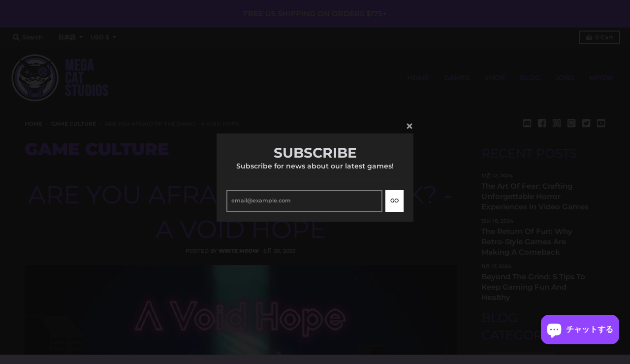

--- FILE ---
content_type: text/html; charset=utf-8
request_url: https://megacatstudios.com/ja/blogs/game-culture/a-void-hope
body_size: 51208
content:
<!doctype html>
<!--[if IE 8]><html class="no-js lt-ie9" lang="ja"> <![endif]-->
<!--[if IE 9 ]><html class="ie9 no-js"> <![endif]-->
<!--[if (gt IE 9)|!(IE)]><!--> <html class="no-js" lang="ja"> <!--<![endif]-->
<head>
<!-- <script src="https://sapi.negate.io/script/4oUdaC/1uMs6ocU0nx/Mkg==?shop=shop-mega-cat.myshopify.com"></script> -->

<!--   <meta name="google-site-verification" content="ZQw7inTEzKGAsGl2G0b-9ijl7mA630DUKGQrsowGY7k" /> -->
  <meta name="google-site-verification" content="N54S0UAZVoBQqjXn58o0sW-VCMQT4JJFXYO6uqHLeuE" />
  <meta charset="utf-8">
  <meta http-equiv="X-UA-Compatible" content="IE=edge,chrome=1">
  <link rel="canonical" href="https://megacatstudios.com/ja/blogs/game-culture/a-void-hope">
  <meta name="viewport" content="width=device-width,initial-scale=1">
  <meta name="theme-color" content="#9344ff">

<!-- Google Tag Manager -->
<script>(function(w,d,s,l,i){w[l]=w[l]||[];w[l].push({'gtm.start':
new Date().getTime(),event:'gtm.js'});var f=d.getElementsByTagName(s)[0],
j=d.createElement(s),dl=l!='dataLayer'?'&l='+l:'';j.async=true;j.src=
'https://www.googletagmanager.com/gtm.js?id='+i+dl;f.parentNode.insertBefore(j,f);
})(window,document,'script','dataLayer','GTM-PQ5BBXT');</script>
<!-- End Google Tag Manager -->

  
  <link rel="apple-touch-icon" sizes="180x180" href="//megacatstudios.com/cdn/shop/files/Favicon_purple_180x180.png?v=1688433700">
  <link rel="icon" type="image/png" sizes="32x32" href="//megacatstudios.com/cdn/shop/files/Favicon_purple_32x32.png?v=1688433700">
  <link rel="icon" type="image/png" sizes="16x16" href="//megacatstudios.com/cdn/shop/files/Favicon_purple_16x16.png?v=1688433700">
  <link rel="mask-icon" color="#9344ff">
  

  <title>
    Are you afraid of the dark? - A Void Hope &ndash; Mega Cat Studios, Inc.
  </title>

  
    <meta name="description" content="Mega Cat Studios had the amazing moment to interview Elden Pixels, the team behind the adventure game. A Void Hope! A Void Hope takes you on an atmospheric puzzle platforming adventure to find a cure for a collapsed city. Follow the story of a tormented couple as they try to decipher reality from nightmares and overcom">
  

  <meta property="og:site_name" content="Mega Cat Studios, Inc.">
<meta property="og:url" content="https://megacatstudios.com/ja/blogs/game-culture/a-void-hope">
<meta property="og:title" content="Are you afraid of the dark? -  A Void Hope">
<meta property="og:type" content="article">
<meta property="og:description" content="
Mega Cat Studios had the amazing moment to interview Elden Pixels, the team behind the adventure game. A Void Hope! A Void Hope takes you on an atmospheric puzzle platforming adventure to find a cure for a collapsed city. Follow the story of a tormented couple as they try to decipher reality from nightmares and overcome the shadowy threats lurking in the dark. 
Get ready to step into the light as we discover how this game was developed! 
How was this game born?
At its core the story is about a couple trying to navigate a world where external threats are lurking in every corner, so I took inspiration from the world we live in today with the pandemic and all. We started development at the start of 2021 and with everything going on that year it heavily influenced the direction of the game. But something pivotal happened mid development when we established our very dark art style and all of the sudden all the pieces fell into place and the story came to fruition.

What has development been like so far?
Extremely different from our previous games we’ve made. Our first game was Alwa’s Awakening and we had so many classic platformers and adventure games to draw inspiration from, so designing that game was so much fun. And for our second game, which was the follow-up called Alwa’s Legacy, we didn’t really write a design document. Instead, we just made a list of the 10 most vital parts we wanted to improve on, and we just started working. 
For A Void Hope, it was a much more complex development process since this game changed so much during the development process. And we tried a lot of different ideas, design, and mechanics before we landed in what we have now. Now with everything in place and we’re getting ready to finish the game it feels amazing and we’re having so much fun!

What makes this game special?
It’s a very unusual game and I can’t really think of any other game that does what we do. It’s not a traditional platformer since you can’t kill anyone or anything. It’s not really a puzzle game, nor an adventure game. I think it’s an adventure platformer with a lot of ambiguity and a story very much open for interpretation. The complete lack of violence is definitely unusual.

What games influenced this one the most?
We didn’t look at any other games for inspiration, only movies and It Follows was probably the biggest influence. Other movies we looked at were The Road, Invasion of the Body Snatchers, Videodrome and They Live. If I have to say one game, I’d say the retro game Another World.

Any fun stories or wild moments during development?
Well, originally the game was a 4-player co-op puzzle platformer where you could rewind time. So each character had a 10-second run to record their moves and then the challenge was to align them all to work together in the time loop, imagine Braid combined with The Lost Vikings. As much as that sounded cool on paper, actually making that game turned out to be quite challenging and as development progressed, we changed from four characters to three, and down to two and finally down to one. And then we removed the time rewind mechanic and changed the story and art style. 
So basically, the original idea never happened and instead we made A Void Hope, which turned out to be a lot cooler and a better game. 

Do you think preserving older gameplay mechanics in new games is important?
N/A
 
What's your favourite memory as a gamer?
Oh, there are so many! Two come to mind. Doing absolutely everything possible and getting every single achievement in Skate 1 to 3. I played the first one on my Xbox 360 and they had this feature where you could load mp3:s from a USB memory stick and I just played for hours and hours listening to the same album on repeat. 
Another one was playing all the old Sierra text adventure games on my Amiga 500 and since English isn’t my first language and this was long before the internet, I always had my dictionary so we could look up words. Sometimes when I played at a friend’s house, I brought it to him so we could play Leisure Suit Larry 3.
 
Who will enjoy this game the most?
Very good question. I know everyone is talking a lot about defining your target audience but due to how development looked for this game we didn’t really have a target audience in mind when creating this game. I hope and I think fans of our previous Alwa games will enjoy it and hopefully people that enjoy small indie games will find it interesting as well. We spent a lot of time crafting the game and I think it shows so hopefully it’ll find an audience.

How do you want this game to be remembered?
Also, a very good question. Maybe as a good example of how you can create an interesting and fun game that doesn’t revolve around killing, collecting, and draining resources?

What's next?
A Void Hope will be the sixth title we release from Elden Pixels, three of them are our own games we developed and the other are great retro titles we are fortunate to have been able to be involved with. So, I wouldn’t be surprised if our next title is a great looking retro title!
 




Anything else you'd like to add?
Thanks everyone for your support and in keeping retro gaming alive!
 

 
Check the trailer here:

Follow Elden Pixels on their Website, Twitter and Discord to get the latest updates from them and Wishlist the game on Steam!"><meta property="og:image" content="http://megacatstudios.com/cdn/shop/articles/header_8__scaled_2x_pngcrushed_1200x1200.png?v=1686848069">
      <meta property="og:image:secure_url" content="https://megacatstudios.com/cdn/shop/articles/header_8__scaled_2x_pngcrushed_1200x1200.png?v=1686848069">
      <meta property="og:image:width" content="920">
      <meta property="og:image:height" content="430">

<meta name="twitter:site" content="@megacatstudios">
<meta name="twitter:card" content="summary_large_image">
<meta name="twitter:title" content="Are you afraid of the dark? -  A Void Hope">
<meta name="twitter:description" content="
Mega Cat Studios had the amazing moment to interview Elden Pixels, the team behind the adventure game. A Void Hope! A Void Hope takes you on an atmospheric puzzle platforming adventure to find a cure for a collapsed city. Follow the story of a tormented couple as they try to decipher reality from nightmares and overcome the shadowy threats lurking in the dark. 
Get ready to step into the light as we discover how this game was developed! 
How was this game born?
At its core the story is about a couple trying to navigate a world where external threats are lurking in every corner, so I took inspiration from the world we live in today with the pandemic and all. We started development at the start of 2021 and with everything going on that year it heavily influenced the direction of the game. But something pivotal happened mid development when we established our very dark art style and all of the sudden all the pieces fell into place and the story came to fruition.

What has development been like so far?
Extremely different from our previous games we’ve made. Our first game was Alwa’s Awakening and we had so many classic platformers and adventure games to draw inspiration from, so designing that game was so much fun. And for our second game, which was the follow-up called Alwa’s Legacy, we didn’t really write a design document. Instead, we just made a list of the 10 most vital parts we wanted to improve on, and we just started working. 
For A Void Hope, it was a much more complex development process since this game changed so much during the development process. And we tried a lot of different ideas, design, and mechanics before we landed in what we have now. Now with everything in place and we’re getting ready to finish the game it feels amazing and we’re having so much fun!

What makes this game special?
It’s a very unusual game and I can’t really think of any other game that does what we do. It’s not a traditional platformer since you can’t kill anyone or anything. It’s not really a puzzle game, nor an adventure game. I think it’s an adventure platformer with a lot of ambiguity and a story very much open for interpretation. The complete lack of violence is definitely unusual.

What games influenced this one the most?
We didn’t look at any other games for inspiration, only movies and It Follows was probably the biggest influence. Other movies we looked at were The Road, Invasion of the Body Snatchers, Videodrome and They Live. If I have to say one game, I’d say the retro game Another World.

Any fun stories or wild moments during development?
Well, originally the game was a 4-player co-op puzzle platformer where you could rewind time. So each character had a 10-second run to record their moves and then the challenge was to align them all to work together in the time loop, imagine Braid combined with The Lost Vikings. As much as that sounded cool on paper, actually making that game turned out to be quite challenging and as development progressed, we changed from four characters to three, and down to two and finally down to one. And then we removed the time rewind mechanic and changed the story and art style. 
So basically, the original idea never happened and instead we made A Void Hope, which turned out to be a lot cooler and a better game. 

Do you think preserving older gameplay mechanics in new games is important?
N/A
 
What's your favourite memory as a gamer?
Oh, there are so many! Two come to mind. Doing absolutely everything possible and getting every single achievement in Skate 1 to 3. I played the first one on my Xbox 360 and they had this feature where you could load mp3:s from a USB memory stick and I just played for hours and hours listening to the same album on repeat. 
Another one was playing all the old Sierra text adventure games on my Amiga 500 and since English isn’t my first language and this was long before the internet, I always had my dictionary so we could look up words. Sometimes when I played at a friend’s house, I brought it to him so we could play Leisure Suit Larry 3.
 
Who will enjoy this game the most?
Very good question. I know everyone is talking a lot about defining your target audience but due to how development looked for this game we didn’t really have a target audience in mind when creating this game. I hope and I think fans of our previous Alwa games will enjoy it and hopefully people that enjoy small indie games will find it interesting as well. We spent a lot of time crafting the game and I think it shows so hopefully it’ll find an audience.

How do you want this game to be remembered?
Also, a very good question. Maybe as a good example of how you can create an interesting and fun game that doesn’t revolve around killing, collecting, and draining resources?

What's next?
A Void Hope will be the sixth title we release from Elden Pixels, three of them are our own games we developed and the other are great retro titles we are fortunate to have been able to be involved with. So, I wouldn’t be surprised if our next title is a great looking retro title!
 




Anything else you'd like to add?
Thanks everyone for your support and in keeping retro gaming alive!
 

 
Check the trailer here:

Follow Elden Pixels on their Website, Twitter and Discord to get the latest updates from them and Wishlist the game on Steam!">


  <script>window.performance && window.performance.mark && window.performance.mark('shopify.content_for_header.start');</script><meta name="google-site-verification" content="hNV4iSNwvLZlm7J8BB9c1dk1aoPulHNGAFIsvHUCfws">
<meta name="google-site-verification" content="hNV4iSNwvLZlm7J8BB9c1dk1aoPulHNGAFIsvHUCfws">
<meta id="shopify-digital-wallet" name="shopify-digital-wallet" content="/44409192598/digital_wallets/dialog">
<meta name="shopify-checkout-api-token" content="199b41d941e52f057bd083a9ee46b4f9">
<meta id="in-context-paypal-metadata" data-shop-id="44409192598" data-venmo-supported="false" data-environment="production" data-locale="ja_JP" data-paypal-v4="true" data-currency="USD">
<link rel="alternate" type="application/atom+xml" title="Feed" href="/ja/blogs/game-culture.atom" />
<link rel="alternate" hreflang="x-default" href="https://megacatstudios.com/blogs/game-culture/a-void-hope">
<link rel="alternate" hreflang="en" href="https://megacatstudios.com/blogs/game-culture/a-void-hope">
<link rel="alternate" hreflang="ru" href="https://megacatstudios.com/ru/blogs/game-culture/a-void-hope">
<link rel="alternate" hreflang="ko" href="https://megacatstudios.com/ko/blogs/game-culture/a-void-hope">
<link rel="alternate" hreflang="ja" href="https://megacatstudios.com/ja/blogs/game-culture/a-void-hope">
<link rel="alternate" hreflang="de" href="https://megacatstudios.com/de/blogs/game-culture/a-void-hope">
<link rel="alternate" hreflang="zh-Hans" href="https://megacatstudios.com/zh/blogs/game-culture/a-void-hope">
<link rel="alternate" hreflang="zh-Hans-AC" href="https://megacatstudios.com/zh/blogs/game-culture/a-void-hope">
<link rel="alternate" hreflang="zh-Hans-AD" href="https://megacatstudios.com/zh/blogs/game-culture/a-void-hope">
<link rel="alternate" hreflang="zh-Hans-AE" href="https://megacatstudios.com/zh/blogs/game-culture/a-void-hope">
<link rel="alternate" hreflang="zh-Hans-AF" href="https://megacatstudios.com/zh/blogs/game-culture/a-void-hope">
<link rel="alternate" hreflang="zh-Hans-AG" href="https://megacatstudios.com/zh/blogs/game-culture/a-void-hope">
<link rel="alternate" hreflang="zh-Hans-AI" href="https://megacatstudios.com/zh/blogs/game-culture/a-void-hope">
<link rel="alternate" hreflang="zh-Hans-AL" href="https://megacatstudios.com/zh/blogs/game-culture/a-void-hope">
<link rel="alternate" hreflang="zh-Hans-AM" href="https://megacatstudios.com/zh/blogs/game-culture/a-void-hope">
<link rel="alternate" hreflang="zh-Hans-AO" href="https://megacatstudios.com/zh/blogs/game-culture/a-void-hope">
<link rel="alternate" hreflang="zh-Hans-AR" href="https://megacatstudios.com/zh/blogs/game-culture/a-void-hope">
<link rel="alternate" hreflang="zh-Hans-AT" href="https://megacatstudios.com/zh/blogs/game-culture/a-void-hope">
<link rel="alternate" hreflang="zh-Hans-AU" href="https://megacatstudios.com/zh/blogs/game-culture/a-void-hope">
<link rel="alternate" hreflang="zh-Hans-AW" href="https://megacatstudios.com/zh/blogs/game-culture/a-void-hope">
<link rel="alternate" hreflang="zh-Hans-AX" href="https://megacatstudios.com/zh/blogs/game-culture/a-void-hope">
<link rel="alternate" hreflang="zh-Hans-AZ" href="https://megacatstudios.com/zh/blogs/game-culture/a-void-hope">
<link rel="alternate" hreflang="zh-Hans-BA" href="https://megacatstudios.com/zh/blogs/game-culture/a-void-hope">
<link rel="alternate" hreflang="zh-Hans-BB" href="https://megacatstudios.com/zh/blogs/game-culture/a-void-hope">
<link rel="alternate" hreflang="zh-Hans-BD" href="https://megacatstudios.com/zh/blogs/game-culture/a-void-hope">
<link rel="alternate" hreflang="zh-Hans-BE" href="https://megacatstudios.com/zh/blogs/game-culture/a-void-hope">
<link rel="alternate" hreflang="zh-Hans-BF" href="https://megacatstudios.com/zh/blogs/game-culture/a-void-hope">
<link rel="alternate" hreflang="zh-Hans-BG" href="https://megacatstudios.com/zh/blogs/game-culture/a-void-hope">
<link rel="alternate" hreflang="zh-Hans-BH" href="https://megacatstudios.com/zh/blogs/game-culture/a-void-hope">
<link rel="alternate" hreflang="zh-Hans-BI" href="https://megacatstudios.com/zh/blogs/game-culture/a-void-hope">
<link rel="alternate" hreflang="zh-Hans-BJ" href="https://megacatstudios.com/zh/blogs/game-culture/a-void-hope">
<link rel="alternate" hreflang="zh-Hans-BL" href="https://megacatstudios.com/zh/blogs/game-culture/a-void-hope">
<link rel="alternate" hreflang="zh-Hans-BM" href="https://megacatstudios.com/zh/blogs/game-culture/a-void-hope">
<link rel="alternate" hreflang="zh-Hans-BN" href="https://megacatstudios.com/zh/blogs/game-culture/a-void-hope">
<link rel="alternate" hreflang="zh-Hans-BO" href="https://megacatstudios.com/zh/blogs/game-culture/a-void-hope">
<link rel="alternate" hreflang="zh-Hans-BQ" href="https://megacatstudios.com/zh/blogs/game-culture/a-void-hope">
<link rel="alternate" hreflang="zh-Hans-BR" href="https://megacatstudios.com/zh/blogs/game-culture/a-void-hope">
<link rel="alternate" hreflang="zh-Hans-BS" href="https://megacatstudios.com/zh/blogs/game-culture/a-void-hope">
<link rel="alternate" hreflang="zh-Hans-BT" href="https://megacatstudios.com/zh/blogs/game-culture/a-void-hope">
<link rel="alternate" hreflang="zh-Hans-BW" href="https://megacatstudios.com/zh/blogs/game-culture/a-void-hope">
<link rel="alternate" hreflang="zh-Hans-BY" href="https://megacatstudios.com/zh/blogs/game-culture/a-void-hope">
<link rel="alternate" hreflang="zh-Hans-BZ" href="https://megacatstudios.com/zh/blogs/game-culture/a-void-hope">
<link rel="alternate" hreflang="zh-Hans-CA" href="https://megacatstudios.com/zh/blogs/game-culture/a-void-hope">
<link rel="alternate" hreflang="zh-Hans-CC" href="https://megacatstudios.com/zh/blogs/game-culture/a-void-hope">
<link rel="alternate" hreflang="zh-Hans-CD" href="https://megacatstudios.com/zh/blogs/game-culture/a-void-hope">
<link rel="alternate" hreflang="zh-Hans-CF" href="https://megacatstudios.com/zh/blogs/game-culture/a-void-hope">
<link rel="alternate" hreflang="zh-Hans-CG" href="https://megacatstudios.com/zh/blogs/game-culture/a-void-hope">
<link rel="alternate" hreflang="zh-Hans-CH" href="https://megacatstudios.com/zh/blogs/game-culture/a-void-hope">
<link rel="alternate" hreflang="zh-Hans-CI" href="https://megacatstudios.com/zh/blogs/game-culture/a-void-hope">
<link rel="alternate" hreflang="zh-Hans-CK" href="https://megacatstudios.com/zh/blogs/game-culture/a-void-hope">
<link rel="alternate" hreflang="zh-Hans-CL" href="https://megacatstudios.com/zh/blogs/game-culture/a-void-hope">
<link rel="alternate" hreflang="zh-Hans-CM" href="https://megacatstudios.com/zh/blogs/game-culture/a-void-hope">
<link rel="alternate" hreflang="zh-Hans-CN" href="https://megacatstudios.com/zh/blogs/game-culture/a-void-hope">
<link rel="alternate" hreflang="zh-Hans-CO" href="https://megacatstudios.com/zh/blogs/game-culture/a-void-hope">
<link rel="alternate" hreflang="zh-Hans-CR" href="https://megacatstudios.com/zh/blogs/game-culture/a-void-hope">
<link rel="alternate" hreflang="zh-Hans-CV" href="https://megacatstudios.com/zh/blogs/game-culture/a-void-hope">
<link rel="alternate" hreflang="zh-Hans-CW" href="https://megacatstudios.com/zh/blogs/game-culture/a-void-hope">
<link rel="alternate" hreflang="zh-Hans-CX" href="https://megacatstudios.com/zh/blogs/game-culture/a-void-hope">
<link rel="alternate" hreflang="zh-Hans-CY" href="https://megacatstudios.com/zh/blogs/game-culture/a-void-hope">
<link rel="alternate" hreflang="zh-Hans-CZ" href="https://megacatstudios.com/zh/blogs/game-culture/a-void-hope">
<link rel="alternate" hreflang="zh-Hans-DE" href="https://megacatstudios.com/zh/blogs/game-culture/a-void-hope">
<link rel="alternate" hreflang="zh-Hans-DJ" href="https://megacatstudios.com/zh/blogs/game-culture/a-void-hope">
<link rel="alternate" hreflang="zh-Hans-DK" href="https://megacatstudios.com/zh/blogs/game-culture/a-void-hope">
<link rel="alternate" hreflang="zh-Hans-DM" href="https://megacatstudios.com/zh/blogs/game-culture/a-void-hope">
<link rel="alternate" hreflang="zh-Hans-DO" href="https://megacatstudios.com/zh/blogs/game-culture/a-void-hope">
<link rel="alternate" hreflang="zh-Hans-DZ" href="https://megacatstudios.com/zh/blogs/game-culture/a-void-hope">
<link rel="alternate" hreflang="zh-Hans-EC" href="https://megacatstudios.com/zh/blogs/game-culture/a-void-hope">
<link rel="alternate" hreflang="zh-Hans-EE" href="https://megacatstudios.com/zh/blogs/game-culture/a-void-hope">
<link rel="alternate" hreflang="zh-Hans-EG" href="https://megacatstudios.com/zh/blogs/game-culture/a-void-hope">
<link rel="alternate" hreflang="zh-Hans-EH" href="https://megacatstudios.com/zh/blogs/game-culture/a-void-hope">
<link rel="alternate" hreflang="zh-Hans-ER" href="https://megacatstudios.com/zh/blogs/game-culture/a-void-hope">
<link rel="alternate" hreflang="zh-Hans-ES" href="https://megacatstudios.com/zh/blogs/game-culture/a-void-hope">
<link rel="alternate" hreflang="zh-Hans-ET" href="https://megacatstudios.com/zh/blogs/game-culture/a-void-hope">
<link rel="alternate" hreflang="zh-Hans-FI" href="https://megacatstudios.com/zh/blogs/game-culture/a-void-hope">
<link rel="alternate" hreflang="zh-Hans-FJ" href="https://megacatstudios.com/zh/blogs/game-culture/a-void-hope">
<link rel="alternate" hreflang="zh-Hans-FK" href="https://megacatstudios.com/zh/blogs/game-culture/a-void-hope">
<link rel="alternate" hreflang="zh-Hans-FO" href="https://megacatstudios.com/zh/blogs/game-culture/a-void-hope">
<link rel="alternate" hreflang="zh-Hans-FR" href="https://megacatstudios.com/zh/blogs/game-culture/a-void-hope">
<link rel="alternate" hreflang="zh-Hans-GA" href="https://megacatstudios.com/zh/blogs/game-culture/a-void-hope">
<link rel="alternate" hreflang="zh-Hans-GB" href="https://megacatstudios.com/zh/blogs/game-culture/a-void-hope">
<link rel="alternate" hreflang="zh-Hans-GD" href="https://megacatstudios.com/zh/blogs/game-culture/a-void-hope">
<link rel="alternate" hreflang="zh-Hans-GE" href="https://megacatstudios.com/zh/blogs/game-culture/a-void-hope">
<link rel="alternate" hreflang="zh-Hans-GF" href="https://megacatstudios.com/zh/blogs/game-culture/a-void-hope">
<link rel="alternate" hreflang="zh-Hans-GG" href="https://megacatstudios.com/zh/blogs/game-culture/a-void-hope">
<link rel="alternate" hreflang="zh-Hans-GH" href="https://megacatstudios.com/zh/blogs/game-culture/a-void-hope">
<link rel="alternate" hreflang="zh-Hans-GI" href="https://megacatstudios.com/zh/blogs/game-culture/a-void-hope">
<link rel="alternate" hreflang="zh-Hans-GL" href="https://megacatstudios.com/zh/blogs/game-culture/a-void-hope">
<link rel="alternate" hreflang="zh-Hans-GM" href="https://megacatstudios.com/zh/blogs/game-culture/a-void-hope">
<link rel="alternate" hreflang="zh-Hans-GN" href="https://megacatstudios.com/zh/blogs/game-culture/a-void-hope">
<link rel="alternate" hreflang="zh-Hans-GP" href="https://megacatstudios.com/zh/blogs/game-culture/a-void-hope">
<link rel="alternate" hreflang="zh-Hans-GQ" href="https://megacatstudios.com/zh/blogs/game-culture/a-void-hope">
<link rel="alternate" hreflang="zh-Hans-GR" href="https://megacatstudios.com/zh/blogs/game-culture/a-void-hope">
<link rel="alternate" hreflang="zh-Hans-GS" href="https://megacatstudios.com/zh/blogs/game-culture/a-void-hope">
<link rel="alternate" hreflang="zh-Hans-GT" href="https://megacatstudios.com/zh/blogs/game-culture/a-void-hope">
<link rel="alternate" hreflang="zh-Hans-GW" href="https://megacatstudios.com/zh/blogs/game-culture/a-void-hope">
<link rel="alternate" hreflang="zh-Hans-GY" href="https://megacatstudios.com/zh/blogs/game-culture/a-void-hope">
<link rel="alternate" hreflang="zh-Hans-HK" href="https://megacatstudios.com/zh/blogs/game-culture/a-void-hope">
<link rel="alternate" hreflang="zh-Hans-HN" href="https://megacatstudios.com/zh/blogs/game-culture/a-void-hope">
<link rel="alternate" hreflang="zh-Hans-HR" href="https://megacatstudios.com/zh/blogs/game-culture/a-void-hope">
<link rel="alternate" hreflang="zh-Hans-HT" href="https://megacatstudios.com/zh/blogs/game-culture/a-void-hope">
<link rel="alternate" hreflang="zh-Hans-HU" href="https://megacatstudios.com/zh/blogs/game-culture/a-void-hope">
<link rel="alternate" hreflang="zh-Hans-ID" href="https://megacatstudios.com/zh/blogs/game-culture/a-void-hope">
<link rel="alternate" hreflang="zh-Hans-IE" href="https://megacatstudios.com/zh/blogs/game-culture/a-void-hope">
<link rel="alternate" hreflang="zh-Hans-IL" href="https://megacatstudios.com/zh/blogs/game-culture/a-void-hope">
<link rel="alternate" hreflang="zh-Hans-IM" href="https://megacatstudios.com/zh/blogs/game-culture/a-void-hope">
<link rel="alternate" hreflang="zh-Hans-IN" href="https://megacatstudios.com/zh/blogs/game-culture/a-void-hope">
<link rel="alternate" hreflang="zh-Hans-IO" href="https://megacatstudios.com/zh/blogs/game-culture/a-void-hope">
<link rel="alternate" hreflang="zh-Hans-IQ" href="https://megacatstudios.com/zh/blogs/game-culture/a-void-hope">
<link rel="alternate" hreflang="zh-Hans-IS" href="https://megacatstudios.com/zh/blogs/game-culture/a-void-hope">
<link rel="alternate" hreflang="zh-Hans-IT" href="https://megacatstudios.com/zh/blogs/game-culture/a-void-hope">
<link rel="alternate" hreflang="zh-Hans-JE" href="https://megacatstudios.com/zh/blogs/game-culture/a-void-hope">
<link rel="alternate" hreflang="zh-Hans-JM" href="https://megacatstudios.com/zh/blogs/game-culture/a-void-hope">
<link rel="alternate" hreflang="zh-Hans-JO" href="https://megacatstudios.com/zh/blogs/game-culture/a-void-hope">
<link rel="alternate" hreflang="zh-Hans-JP" href="https://megacatstudios.com/zh/blogs/game-culture/a-void-hope">
<link rel="alternate" hreflang="zh-Hans-KE" href="https://megacatstudios.com/zh/blogs/game-culture/a-void-hope">
<link rel="alternate" hreflang="zh-Hans-KG" href="https://megacatstudios.com/zh/blogs/game-culture/a-void-hope">
<link rel="alternate" hreflang="zh-Hans-KH" href="https://megacatstudios.com/zh/blogs/game-culture/a-void-hope">
<link rel="alternate" hreflang="zh-Hans-KI" href="https://megacatstudios.com/zh/blogs/game-culture/a-void-hope">
<link rel="alternate" hreflang="zh-Hans-KM" href="https://megacatstudios.com/zh/blogs/game-culture/a-void-hope">
<link rel="alternate" hreflang="zh-Hans-KN" href="https://megacatstudios.com/zh/blogs/game-culture/a-void-hope">
<link rel="alternate" hreflang="zh-Hans-KR" href="https://megacatstudios.com/zh/blogs/game-culture/a-void-hope">
<link rel="alternate" hreflang="zh-Hans-KW" href="https://megacatstudios.com/zh/blogs/game-culture/a-void-hope">
<link rel="alternate" hreflang="zh-Hans-KY" href="https://megacatstudios.com/zh/blogs/game-culture/a-void-hope">
<link rel="alternate" hreflang="zh-Hans-KZ" href="https://megacatstudios.com/zh/blogs/game-culture/a-void-hope">
<link rel="alternate" hreflang="zh-Hans-LA" href="https://megacatstudios.com/zh/blogs/game-culture/a-void-hope">
<link rel="alternate" hreflang="zh-Hans-LB" href="https://megacatstudios.com/zh/blogs/game-culture/a-void-hope">
<link rel="alternate" hreflang="zh-Hans-LC" href="https://megacatstudios.com/zh/blogs/game-culture/a-void-hope">
<link rel="alternate" hreflang="zh-Hans-LI" href="https://megacatstudios.com/zh/blogs/game-culture/a-void-hope">
<link rel="alternate" hreflang="zh-Hans-LK" href="https://megacatstudios.com/zh/blogs/game-culture/a-void-hope">
<link rel="alternate" hreflang="zh-Hans-LR" href="https://megacatstudios.com/zh/blogs/game-culture/a-void-hope">
<link rel="alternate" hreflang="zh-Hans-LS" href="https://megacatstudios.com/zh/blogs/game-culture/a-void-hope">
<link rel="alternate" hreflang="zh-Hans-LT" href="https://megacatstudios.com/zh/blogs/game-culture/a-void-hope">
<link rel="alternate" hreflang="zh-Hans-LU" href="https://megacatstudios.com/zh/blogs/game-culture/a-void-hope">
<link rel="alternate" hreflang="zh-Hans-LV" href="https://megacatstudios.com/zh/blogs/game-culture/a-void-hope">
<link rel="alternate" hreflang="zh-Hans-LY" href="https://megacatstudios.com/zh/blogs/game-culture/a-void-hope">
<link rel="alternate" hreflang="zh-Hans-MA" href="https://megacatstudios.com/zh/blogs/game-culture/a-void-hope">
<link rel="alternate" hreflang="zh-Hans-MC" href="https://megacatstudios.com/zh/blogs/game-culture/a-void-hope">
<link rel="alternate" hreflang="zh-Hans-MD" href="https://megacatstudios.com/zh/blogs/game-culture/a-void-hope">
<link rel="alternate" hreflang="zh-Hans-ME" href="https://megacatstudios.com/zh/blogs/game-culture/a-void-hope">
<link rel="alternate" hreflang="zh-Hans-MF" href="https://megacatstudios.com/zh/blogs/game-culture/a-void-hope">
<link rel="alternate" hreflang="zh-Hans-MG" href="https://megacatstudios.com/zh/blogs/game-culture/a-void-hope">
<link rel="alternate" hreflang="zh-Hans-MK" href="https://megacatstudios.com/zh/blogs/game-culture/a-void-hope">
<link rel="alternate" hreflang="zh-Hans-ML" href="https://megacatstudios.com/zh/blogs/game-culture/a-void-hope">
<link rel="alternate" hreflang="zh-Hans-MM" href="https://megacatstudios.com/zh/blogs/game-culture/a-void-hope">
<link rel="alternate" hreflang="zh-Hans-MN" href="https://megacatstudios.com/zh/blogs/game-culture/a-void-hope">
<link rel="alternate" hreflang="zh-Hans-MO" href="https://megacatstudios.com/zh/blogs/game-culture/a-void-hope">
<link rel="alternate" hreflang="zh-Hans-MQ" href="https://megacatstudios.com/zh/blogs/game-culture/a-void-hope">
<link rel="alternate" hreflang="zh-Hans-MR" href="https://megacatstudios.com/zh/blogs/game-culture/a-void-hope">
<link rel="alternate" hreflang="zh-Hans-MS" href="https://megacatstudios.com/zh/blogs/game-culture/a-void-hope">
<link rel="alternate" hreflang="zh-Hans-MT" href="https://megacatstudios.com/zh/blogs/game-culture/a-void-hope">
<link rel="alternate" hreflang="zh-Hans-MU" href="https://megacatstudios.com/zh/blogs/game-culture/a-void-hope">
<link rel="alternate" hreflang="zh-Hans-MV" href="https://megacatstudios.com/zh/blogs/game-culture/a-void-hope">
<link rel="alternate" hreflang="zh-Hans-MW" href="https://megacatstudios.com/zh/blogs/game-culture/a-void-hope">
<link rel="alternate" hreflang="zh-Hans-MX" href="https://megacatstudios.com/zh/blogs/game-culture/a-void-hope">
<link rel="alternate" hreflang="zh-Hans-MY" href="https://megacatstudios.com/zh/blogs/game-culture/a-void-hope">
<link rel="alternate" hreflang="zh-Hans-MZ" href="https://megacatstudios.com/zh/blogs/game-culture/a-void-hope">
<link rel="alternate" hreflang="zh-Hans-NA" href="https://megacatstudios.com/zh/blogs/game-culture/a-void-hope">
<link rel="alternate" hreflang="zh-Hans-NC" href="https://megacatstudios.com/zh/blogs/game-culture/a-void-hope">
<link rel="alternate" hreflang="zh-Hans-NE" href="https://megacatstudios.com/zh/blogs/game-culture/a-void-hope">
<link rel="alternate" hreflang="zh-Hans-NF" href="https://megacatstudios.com/zh/blogs/game-culture/a-void-hope">
<link rel="alternate" hreflang="zh-Hans-NG" href="https://megacatstudios.com/zh/blogs/game-culture/a-void-hope">
<link rel="alternate" hreflang="zh-Hans-NI" href="https://megacatstudios.com/zh/blogs/game-culture/a-void-hope">
<link rel="alternate" hreflang="zh-Hans-NL" href="https://megacatstudios.com/zh/blogs/game-culture/a-void-hope">
<link rel="alternate" hreflang="zh-Hans-NO" href="https://megacatstudios.com/zh/blogs/game-culture/a-void-hope">
<link rel="alternate" hreflang="zh-Hans-NP" href="https://megacatstudios.com/zh/blogs/game-culture/a-void-hope">
<link rel="alternate" hreflang="zh-Hans-NR" href="https://megacatstudios.com/zh/blogs/game-culture/a-void-hope">
<link rel="alternate" hreflang="zh-Hans-NU" href="https://megacatstudios.com/zh/blogs/game-culture/a-void-hope">
<link rel="alternate" hreflang="zh-Hans-NZ" href="https://megacatstudios.com/zh/blogs/game-culture/a-void-hope">
<link rel="alternate" hreflang="zh-Hans-OM" href="https://megacatstudios.com/zh/blogs/game-culture/a-void-hope">
<link rel="alternate" hreflang="zh-Hans-PA" href="https://megacatstudios.com/zh/blogs/game-culture/a-void-hope">
<link rel="alternate" hreflang="zh-Hans-PE" href="https://megacatstudios.com/zh/blogs/game-culture/a-void-hope">
<link rel="alternate" hreflang="zh-Hans-PF" href="https://megacatstudios.com/zh/blogs/game-culture/a-void-hope">
<link rel="alternate" hreflang="zh-Hans-PG" href="https://megacatstudios.com/zh/blogs/game-culture/a-void-hope">
<link rel="alternate" hreflang="zh-Hans-PH" href="https://megacatstudios.com/zh/blogs/game-culture/a-void-hope">
<link rel="alternate" hreflang="zh-Hans-PK" href="https://megacatstudios.com/zh/blogs/game-culture/a-void-hope">
<link rel="alternate" hreflang="zh-Hans-PL" href="https://megacatstudios.com/zh/blogs/game-culture/a-void-hope">
<link rel="alternate" hreflang="zh-Hans-PM" href="https://megacatstudios.com/zh/blogs/game-culture/a-void-hope">
<link rel="alternate" hreflang="zh-Hans-PN" href="https://megacatstudios.com/zh/blogs/game-culture/a-void-hope">
<link rel="alternate" hreflang="zh-Hans-PS" href="https://megacatstudios.com/zh/blogs/game-culture/a-void-hope">
<link rel="alternate" hreflang="zh-Hans-PT" href="https://megacatstudios.com/zh/blogs/game-culture/a-void-hope">
<link rel="alternate" hreflang="zh-Hans-PY" href="https://megacatstudios.com/zh/blogs/game-culture/a-void-hope">
<link rel="alternate" hreflang="zh-Hans-QA" href="https://megacatstudios.com/zh/blogs/game-culture/a-void-hope">
<link rel="alternate" hreflang="zh-Hans-RE" href="https://megacatstudios.com/zh/blogs/game-culture/a-void-hope">
<link rel="alternate" hreflang="zh-Hans-RO" href="https://megacatstudios.com/zh/blogs/game-culture/a-void-hope">
<link rel="alternate" hreflang="zh-Hans-RS" href="https://megacatstudios.com/zh/blogs/game-culture/a-void-hope">
<link rel="alternate" hreflang="zh-Hans-RU" href="https://megacatstudios.com/zh/blogs/game-culture/a-void-hope">
<link rel="alternate" hreflang="zh-Hans-RW" href="https://megacatstudios.com/zh/blogs/game-culture/a-void-hope">
<link rel="alternate" hreflang="zh-Hans-SA" href="https://megacatstudios.com/zh/blogs/game-culture/a-void-hope">
<link rel="alternate" hreflang="zh-Hans-SB" href="https://megacatstudios.com/zh/blogs/game-culture/a-void-hope">
<link rel="alternate" hreflang="zh-Hans-SC" href="https://megacatstudios.com/zh/blogs/game-culture/a-void-hope">
<link rel="alternate" hreflang="zh-Hans-SD" href="https://megacatstudios.com/zh/blogs/game-culture/a-void-hope">
<link rel="alternate" hreflang="zh-Hans-SE" href="https://megacatstudios.com/zh/blogs/game-culture/a-void-hope">
<link rel="alternate" hreflang="zh-Hans-SG" href="https://megacatstudios.com/zh/blogs/game-culture/a-void-hope">
<link rel="alternate" hreflang="zh-Hans-SH" href="https://megacatstudios.com/zh/blogs/game-culture/a-void-hope">
<link rel="alternate" hreflang="zh-Hans-SI" href="https://megacatstudios.com/zh/blogs/game-culture/a-void-hope">
<link rel="alternate" hreflang="zh-Hans-SJ" href="https://megacatstudios.com/zh/blogs/game-culture/a-void-hope">
<link rel="alternate" hreflang="zh-Hans-SK" href="https://megacatstudios.com/zh/blogs/game-culture/a-void-hope">
<link rel="alternate" hreflang="zh-Hans-SL" href="https://megacatstudios.com/zh/blogs/game-culture/a-void-hope">
<link rel="alternate" hreflang="zh-Hans-SM" href="https://megacatstudios.com/zh/blogs/game-culture/a-void-hope">
<link rel="alternate" hreflang="zh-Hans-SN" href="https://megacatstudios.com/zh/blogs/game-culture/a-void-hope">
<link rel="alternate" hreflang="zh-Hans-SO" href="https://megacatstudios.com/zh/blogs/game-culture/a-void-hope">
<link rel="alternate" hreflang="zh-Hans-SR" href="https://megacatstudios.com/zh/blogs/game-culture/a-void-hope">
<link rel="alternate" hreflang="zh-Hans-SS" href="https://megacatstudios.com/zh/blogs/game-culture/a-void-hope">
<link rel="alternate" hreflang="zh-Hans-ST" href="https://megacatstudios.com/zh/blogs/game-culture/a-void-hope">
<link rel="alternate" hreflang="zh-Hans-SV" href="https://megacatstudios.com/zh/blogs/game-culture/a-void-hope">
<link rel="alternate" hreflang="zh-Hans-SX" href="https://megacatstudios.com/zh/blogs/game-culture/a-void-hope">
<link rel="alternate" hreflang="zh-Hans-SZ" href="https://megacatstudios.com/zh/blogs/game-culture/a-void-hope">
<link rel="alternate" hreflang="zh-Hans-TA" href="https://megacatstudios.com/zh/blogs/game-culture/a-void-hope">
<link rel="alternate" hreflang="zh-Hans-TC" href="https://megacatstudios.com/zh/blogs/game-culture/a-void-hope">
<link rel="alternate" hreflang="zh-Hans-TD" href="https://megacatstudios.com/zh/blogs/game-culture/a-void-hope">
<link rel="alternate" hreflang="zh-Hans-TF" href="https://megacatstudios.com/zh/blogs/game-culture/a-void-hope">
<link rel="alternate" hreflang="zh-Hans-TG" href="https://megacatstudios.com/zh/blogs/game-culture/a-void-hope">
<link rel="alternate" hreflang="zh-Hans-TH" href="https://megacatstudios.com/zh/blogs/game-culture/a-void-hope">
<link rel="alternate" hreflang="zh-Hans-TJ" href="https://megacatstudios.com/zh/blogs/game-culture/a-void-hope">
<link rel="alternate" hreflang="zh-Hans-TK" href="https://megacatstudios.com/zh/blogs/game-culture/a-void-hope">
<link rel="alternate" hreflang="zh-Hans-TL" href="https://megacatstudios.com/zh/blogs/game-culture/a-void-hope">
<link rel="alternate" hreflang="zh-Hans-TM" href="https://megacatstudios.com/zh/blogs/game-culture/a-void-hope">
<link rel="alternate" hreflang="zh-Hans-TN" href="https://megacatstudios.com/zh/blogs/game-culture/a-void-hope">
<link rel="alternate" hreflang="zh-Hans-TO" href="https://megacatstudios.com/zh/blogs/game-culture/a-void-hope">
<link rel="alternate" hreflang="zh-Hans-TR" href="https://megacatstudios.com/zh/blogs/game-culture/a-void-hope">
<link rel="alternate" hreflang="zh-Hans-TT" href="https://megacatstudios.com/zh/blogs/game-culture/a-void-hope">
<link rel="alternate" hreflang="zh-Hans-TV" href="https://megacatstudios.com/zh/blogs/game-culture/a-void-hope">
<link rel="alternate" hreflang="zh-Hans-TW" href="https://megacatstudios.com/zh/blogs/game-culture/a-void-hope">
<link rel="alternate" hreflang="zh-Hans-TZ" href="https://megacatstudios.com/zh/blogs/game-culture/a-void-hope">
<link rel="alternate" hreflang="zh-Hans-UA" href="https://megacatstudios.com/zh/blogs/game-culture/a-void-hope">
<link rel="alternate" hreflang="zh-Hans-UG" href="https://megacatstudios.com/zh/blogs/game-culture/a-void-hope">
<link rel="alternate" hreflang="zh-Hans-UM" href="https://megacatstudios.com/zh/blogs/game-culture/a-void-hope">
<link rel="alternate" hreflang="zh-Hans-US" href="https://megacatstudios.com/zh/blogs/game-culture/a-void-hope">
<link rel="alternate" hreflang="zh-Hans-UY" href="https://megacatstudios.com/zh/blogs/game-culture/a-void-hope">
<link rel="alternate" hreflang="zh-Hans-UZ" href="https://megacatstudios.com/zh/blogs/game-culture/a-void-hope">
<link rel="alternate" hreflang="zh-Hans-VA" href="https://megacatstudios.com/zh/blogs/game-culture/a-void-hope">
<link rel="alternate" hreflang="zh-Hans-VC" href="https://megacatstudios.com/zh/blogs/game-culture/a-void-hope">
<link rel="alternate" hreflang="zh-Hans-VE" href="https://megacatstudios.com/zh/blogs/game-culture/a-void-hope">
<link rel="alternate" hreflang="zh-Hans-VG" href="https://megacatstudios.com/zh/blogs/game-culture/a-void-hope">
<link rel="alternate" hreflang="zh-Hans-VN" href="https://megacatstudios.com/zh/blogs/game-culture/a-void-hope">
<link rel="alternate" hreflang="zh-Hans-VU" href="https://megacatstudios.com/zh/blogs/game-culture/a-void-hope">
<link rel="alternate" hreflang="zh-Hans-WF" href="https://megacatstudios.com/zh/blogs/game-culture/a-void-hope">
<link rel="alternate" hreflang="zh-Hans-WS" href="https://megacatstudios.com/zh/blogs/game-culture/a-void-hope">
<link rel="alternate" hreflang="zh-Hans-XK" href="https://megacatstudios.com/zh/blogs/game-culture/a-void-hope">
<link rel="alternate" hreflang="zh-Hans-YE" href="https://megacatstudios.com/zh/blogs/game-culture/a-void-hope">
<link rel="alternate" hreflang="zh-Hans-YT" href="https://megacatstudios.com/zh/blogs/game-culture/a-void-hope">
<link rel="alternate" hreflang="zh-Hans-ZA" href="https://megacatstudios.com/zh/blogs/game-culture/a-void-hope">
<link rel="alternate" hreflang="zh-Hans-ZM" href="https://megacatstudios.com/zh/blogs/game-culture/a-void-hope">
<link rel="alternate" hreflang="zh-Hans-ZW" href="https://megacatstudios.com/zh/blogs/game-culture/a-void-hope">
<script async="async" src="/checkouts/internal/preloads.js?locale=ja-US"></script>
<link rel="preconnect" href="https://shop.app" crossorigin="anonymous">
<script async="async" src="https://shop.app/checkouts/internal/preloads.js?locale=ja-US&shop_id=44409192598" crossorigin="anonymous"></script>
<script id="apple-pay-shop-capabilities" type="application/json">{"shopId":44409192598,"countryCode":"US","currencyCode":"USD","merchantCapabilities":["supports3DS"],"merchantId":"gid:\/\/shopify\/Shop\/44409192598","merchantName":"Mega Cat Studios, Inc.","requiredBillingContactFields":["postalAddress","email"],"requiredShippingContactFields":["postalAddress","email"],"shippingType":"shipping","supportedNetworks":["visa","masterCard","amex","discover","elo","jcb"],"total":{"type":"pending","label":"Mega Cat Studios, Inc.","amount":"1.00"},"shopifyPaymentsEnabled":true,"supportsSubscriptions":true}</script>
<script id="shopify-features" type="application/json">{"accessToken":"199b41d941e52f057bd083a9ee46b4f9","betas":["rich-media-storefront-analytics"],"domain":"megacatstudios.com","predictiveSearch":true,"shopId":44409192598,"locale":"ja"}</script>
<script>var Shopify = Shopify || {};
Shopify.shop = "shop-mega-cat.myshopify.com";
Shopify.locale = "ja";
Shopify.currency = {"active":"USD","rate":"1.0"};
Shopify.country = "US";
Shopify.theme = {"name":"Megacat-District-Final","id":112782606486,"schema_name":"District","schema_version":"3.7.6","theme_store_id":null,"role":"main"};
Shopify.theme.handle = "null";
Shopify.theme.style = {"id":null,"handle":null};
Shopify.cdnHost = "megacatstudios.com/cdn";
Shopify.routes = Shopify.routes || {};
Shopify.routes.root = "/ja/";</script>
<script type="module">!function(o){(o.Shopify=o.Shopify||{}).modules=!0}(window);</script>
<script>!function(o){function n(){var o=[];function n(){o.push(Array.prototype.slice.apply(arguments))}return n.q=o,n}var t=o.Shopify=o.Shopify||{};t.loadFeatures=n(),t.autoloadFeatures=n()}(window);</script>
<script>
  window.ShopifyPay = window.ShopifyPay || {};
  window.ShopifyPay.apiHost = "shop.app\/pay";
  window.ShopifyPay.redirectState = null;
</script>
<script id="shop-js-analytics" type="application/json">{"pageType":"article"}</script>
<script defer="defer" async type="module" src="//megacatstudios.com/cdn/shopifycloud/shop-js/modules/v2/client.init-shop-cart-sync_0MstufBG.ja.esm.js"></script>
<script defer="defer" async type="module" src="//megacatstudios.com/cdn/shopifycloud/shop-js/modules/v2/chunk.common_jll-23Z1.esm.js"></script>
<script defer="defer" async type="module" src="//megacatstudios.com/cdn/shopifycloud/shop-js/modules/v2/chunk.modal_HXih6-AF.esm.js"></script>
<script type="module">
  await import("//megacatstudios.com/cdn/shopifycloud/shop-js/modules/v2/client.init-shop-cart-sync_0MstufBG.ja.esm.js");
await import("//megacatstudios.com/cdn/shopifycloud/shop-js/modules/v2/chunk.common_jll-23Z1.esm.js");
await import("//megacatstudios.com/cdn/shopifycloud/shop-js/modules/v2/chunk.modal_HXih6-AF.esm.js");

  window.Shopify.SignInWithShop?.initShopCartSync?.({"fedCMEnabled":true,"windoidEnabled":true});

</script>
<script>
  window.Shopify = window.Shopify || {};
  if (!window.Shopify.featureAssets) window.Shopify.featureAssets = {};
  window.Shopify.featureAssets['shop-js'] = {"shop-cart-sync":["modules/v2/client.shop-cart-sync_DN7iwvRY.ja.esm.js","modules/v2/chunk.common_jll-23Z1.esm.js","modules/v2/chunk.modal_HXih6-AF.esm.js"],"init-fed-cm":["modules/v2/client.init-fed-cm_DmZOWWut.ja.esm.js","modules/v2/chunk.common_jll-23Z1.esm.js","modules/v2/chunk.modal_HXih6-AF.esm.js"],"shop-cash-offers":["modules/v2/client.shop-cash-offers_HFfvn_Gz.ja.esm.js","modules/v2/chunk.common_jll-23Z1.esm.js","modules/v2/chunk.modal_HXih6-AF.esm.js"],"shop-login-button":["modules/v2/client.shop-login-button_BVN3pvk0.ja.esm.js","modules/v2/chunk.common_jll-23Z1.esm.js","modules/v2/chunk.modal_HXih6-AF.esm.js"],"pay-button":["modules/v2/client.pay-button_CyS_4GVi.ja.esm.js","modules/v2/chunk.common_jll-23Z1.esm.js","modules/v2/chunk.modal_HXih6-AF.esm.js"],"shop-button":["modules/v2/client.shop-button_zh22db91.ja.esm.js","modules/v2/chunk.common_jll-23Z1.esm.js","modules/v2/chunk.modal_HXih6-AF.esm.js"],"avatar":["modules/v2/client.avatar_BTnouDA3.ja.esm.js"],"init-windoid":["modules/v2/client.init-windoid_BlVJIuJ5.ja.esm.js","modules/v2/chunk.common_jll-23Z1.esm.js","modules/v2/chunk.modal_HXih6-AF.esm.js"],"init-shop-for-new-customer-accounts":["modules/v2/client.init-shop-for-new-customer-accounts_BqzwtUK7.ja.esm.js","modules/v2/client.shop-login-button_BVN3pvk0.ja.esm.js","modules/v2/chunk.common_jll-23Z1.esm.js","modules/v2/chunk.modal_HXih6-AF.esm.js"],"init-shop-email-lookup-coordinator":["modules/v2/client.init-shop-email-lookup-coordinator_DKDv3hKi.ja.esm.js","modules/v2/chunk.common_jll-23Z1.esm.js","modules/v2/chunk.modal_HXih6-AF.esm.js"],"init-shop-cart-sync":["modules/v2/client.init-shop-cart-sync_0MstufBG.ja.esm.js","modules/v2/chunk.common_jll-23Z1.esm.js","modules/v2/chunk.modal_HXih6-AF.esm.js"],"shop-toast-manager":["modules/v2/client.shop-toast-manager_BkVvTGW3.ja.esm.js","modules/v2/chunk.common_jll-23Z1.esm.js","modules/v2/chunk.modal_HXih6-AF.esm.js"],"init-customer-accounts":["modules/v2/client.init-customer-accounts_CZbUHFPX.ja.esm.js","modules/v2/client.shop-login-button_BVN3pvk0.ja.esm.js","modules/v2/chunk.common_jll-23Z1.esm.js","modules/v2/chunk.modal_HXih6-AF.esm.js"],"init-customer-accounts-sign-up":["modules/v2/client.init-customer-accounts-sign-up_C0QA8nCd.ja.esm.js","modules/v2/client.shop-login-button_BVN3pvk0.ja.esm.js","modules/v2/chunk.common_jll-23Z1.esm.js","modules/v2/chunk.modal_HXih6-AF.esm.js"],"shop-follow-button":["modules/v2/client.shop-follow-button_CSkbpFfm.ja.esm.js","modules/v2/chunk.common_jll-23Z1.esm.js","modules/v2/chunk.modal_HXih6-AF.esm.js"],"checkout-modal":["modules/v2/client.checkout-modal_rYdHFJTE.ja.esm.js","modules/v2/chunk.common_jll-23Z1.esm.js","modules/v2/chunk.modal_HXih6-AF.esm.js"],"shop-login":["modules/v2/client.shop-login_DeXIozZF.ja.esm.js","modules/v2/chunk.common_jll-23Z1.esm.js","modules/v2/chunk.modal_HXih6-AF.esm.js"],"lead-capture":["modules/v2/client.lead-capture_DGEoeVgo.ja.esm.js","modules/v2/chunk.common_jll-23Z1.esm.js","modules/v2/chunk.modal_HXih6-AF.esm.js"],"payment-terms":["modules/v2/client.payment-terms_BXPcfuME.ja.esm.js","modules/v2/chunk.common_jll-23Z1.esm.js","modules/v2/chunk.modal_HXih6-AF.esm.js"]};
</script>
<script>(function() {
  var isLoaded = false;
  function asyncLoad() {
    if (isLoaded) return;
    isLoaded = true;
    var urls = ["https:\/\/shopifyapp.rontar.com\/ScriptTags\/onlinestore.js?advId=32532\u0026audienceId=ad033744-b1de-4f3e-90e3-78ae49c7afda\u0026priceId=12804\u0026shop=shop-mega-cat.myshopify.com","https:\/\/script.pop-convert.com\/new-micro\/production.pc.min.js?unique_id=shop-mega-cat.myshopify.com\u0026shop=shop-mega-cat.myshopify.com","https:\/\/cdn.s3.pop-convert.com\/pcjs.production.min.js?unique_id=shop-mega-cat.myshopify.com\u0026shop=shop-mega-cat.myshopify.com"];
    for (var i = 0; i < urls.length; i++) {
      var s = document.createElement('script');
      s.type = 'text/javascript';
      s.async = true;
      s.src = urls[i];
      var x = document.getElementsByTagName('script')[0];
      x.parentNode.insertBefore(s, x);
    }
  };
  if(window.attachEvent) {
    window.attachEvent('onload', asyncLoad);
  } else {
    window.addEventListener('load', asyncLoad, false);
  }
})();</script>
<script id="__st">var __st={"a":44409192598,"offset":-18000,"reqid":"8ec77b75-d0d0-48bd-ac37-20f745e1a9ec-1769094089","pageurl":"megacatstudios.com\/ja\/blogs\/game-culture\/a-void-hope","s":"articles-590169276673","u":"2ade6ae162bf","p":"article","rtyp":"article","rid":590169276673};</script>
<script>window.ShopifyPaypalV4VisibilityTracking = true;</script>
<script id="captcha-bootstrap">!function(){'use strict';const t='contact',e='account',n='new_comment',o=[[t,t],['blogs',n],['comments',n],[t,'customer']],c=[[e,'customer_login'],[e,'guest_login'],[e,'recover_customer_password'],[e,'create_customer']],r=t=>t.map((([t,e])=>`form[action*='/${t}']:not([data-nocaptcha='true']) input[name='form_type'][value='${e}']`)).join(','),a=t=>()=>t?[...document.querySelectorAll(t)].map((t=>t.form)):[];function s(){const t=[...o],e=r(t);return a(e)}const i='password',u='form_key',d=['recaptcha-v3-token','g-recaptcha-response','h-captcha-response',i],f=()=>{try{return window.sessionStorage}catch{return}},m='__shopify_v',_=t=>t.elements[u];function p(t,e,n=!1){try{const o=window.sessionStorage,c=JSON.parse(o.getItem(e)),{data:r}=function(t){const{data:e,action:n}=t;return t[m]||n?{data:e,action:n}:{data:t,action:n}}(c);for(const[e,n]of Object.entries(r))t.elements[e]&&(t.elements[e].value=n);n&&o.removeItem(e)}catch(o){console.error('form repopulation failed',{error:o})}}const l='form_type',E='cptcha';function T(t){t.dataset[E]=!0}const w=window,h=w.document,L='Shopify',v='ce_forms',y='captcha';let A=!1;((t,e)=>{const n=(g='f06e6c50-85a8-45c8-87d0-21a2b65856fe',I='https://cdn.shopify.com/shopifycloud/storefront-forms-hcaptcha/ce_storefront_forms_captcha_hcaptcha.v1.5.2.iife.js',D={infoText:'hCaptchaによる保護',privacyText:'プライバシー',termsText:'利用規約'},(t,e,n)=>{const o=w[L][v],c=o.bindForm;if(c)return c(t,g,e,D).then(n);var r;o.q.push([[t,g,e,D],n]),r=I,A||(h.body.append(Object.assign(h.createElement('script'),{id:'captcha-provider',async:!0,src:r})),A=!0)});var g,I,D;w[L]=w[L]||{},w[L][v]=w[L][v]||{},w[L][v].q=[],w[L][y]=w[L][y]||{},w[L][y].protect=function(t,e){n(t,void 0,e),T(t)},Object.freeze(w[L][y]),function(t,e,n,w,h,L){const[v,y,A,g]=function(t,e,n){const i=e?o:[],u=t?c:[],d=[...i,...u],f=r(d),m=r(i),_=r(d.filter((([t,e])=>n.includes(e))));return[a(f),a(m),a(_),s()]}(w,h,L),I=t=>{const e=t.target;return e instanceof HTMLFormElement?e:e&&e.form},D=t=>v().includes(t);t.addEventListener('submit',(t=>{const e=I(t);if(!e)return;const n=D(e)&&!e.dataset.hcaptchaBound&&!e.dataset.recaptchaBound,o=_(e),c=g().includes(e)&&(!o||!o.value);(n||c)&&t.preventDefault(),c&&!n&&(function(t){try{if(!f())return;!function(t){const e=f();if(!e)return;const n=_(t);if(!n)return;const o=n.value;o&&e.removeItem(o)}(t);const e=Array.from(Array(32),(()=>Math.random().toString(36)[2])).join('');!function(t,e){_(t)||t.append(Object.assign(document.createElement('input'),{type:'hidden',name:u})),t.elements[u].value=e}(t,e),function(t,e){const n=f();if(!n)return;const o=[...t.querySelectorAll(`input[type='${i}']`)].map((({name:t})=>t)),c=[...d,...o],r={};for(const[a,s]of new FormData(t).entries())c.includes(a)||(r[a]=s);n.setItem(e,JSON.stringify({[m]:1,action:t.action,data:r}))}(t,e)}catch(e){console.error('failed to persist form',e)}}(e),e.submit())}));const S=(t,e)=>{t&&!t.dataset[E]&&(n(t,e.some((e=>e===t))),T(t))};for(const o of['focusin','change'])t.addEventListener(o,(t=>{const e=I(t);D(e)&&S(e,y())}));const B=e.get('form_key'),M=e.get(l),P=B&&M;t.addEventListener('DOMContentLoaded',(()=>{const t=y();if(P)for(const e of t)e.elements[l].value===M&&p(e,B);[...new Set([...A(),...v().filter((t=>'true'===t.dataset.shopifyCaptcha))])].forEach((e=>S(e,t)))}))}(h,new URLSearchParams(w.location.search),n,t,e,['guest_login'])})(!0,!1)}();</script>
<script integrity="sha256-4kQ18oKyAcykRKYeNunJcIwy7WH5gtpwJnB7kiuLZ1E=" data-source-attribution="shopify.loadfeatures" defer="defer" src="//megacatstudios.com/cdn/shopifycloud/storefront/assets/storefront/load_feature-a0a9edcb.js" crossorigin="anonymous"></script>
<script crossorigin="anonymous" defer="defer" src="//megacatstudios.com/cdn/shopifycloud/storefront/assets/shopify_pay/storefront-65b4c6d7.js?v=20250812"></script>
<script data-source-attribution="shopify.dynamic_checkout.dynamic.init">var Shopify=Shopify||{};Shopify.PaymentButton=Shopify.PaymentButton||{isStorefrontPortableWallets:!0,init:function(){window.Shopify.PaymentButton.init=function(){};var t=document.createElement("script");t.src="https://megacatstudios.com/cdn/shopifycloud/portable-wallets/latest/portable-wallets.ja.js",t.type="module",document.head.appendChild(t)}};
</script>
<script data-source-attribution="shopify.dynamic_checkout.buyer_consent">
  function portableWalletsHideBuyerConsent(e){var t=document.getElementById("shopify-buyer-consent"),n=document.getElementById("shopify-subscription-policy-button");t&&n&&(t.classList.add("hidden"),t.setAttribute("aria-hidden","true"),n.removeEventListener("click",e))}function portableWalletsShowBuyerConsent(e){var t=document.getElementById("shopify-buyer-consent"),n=document.getElementById("shopify-subscription-policy-button");t&&n&&(t.classList.remove("hidden"),t.removeAttribute("aria-hidden"),n.addEventListener("click",e))}window.Shopify?.PaymentButton&&(window.Shopify.PaymentButton.hideBuyerConsent=portableWalletsHideBuyerConsent,window.Shopify.PaymentButton.showBuyerConsent=portableWalletsShowBuyerConsent);
</script>
<script data-source-attribution="shopify.dynamic_checkout.cart.bootstrap">document.addEventListener("DOMContentLoaded",(function(){function t(){return document.querySelector("shopify-accelerated-checkout-cart, shopify-accelerated-checkout")}if(t())Shopify.PaymentButton.init();else{new MutationObserver((function(e,n){t()&&(Shopify.PaymentButton.init(),n.disconnect())})).observe(document.body,{childList:!0,subtree:!0})}}));
</script>
<script id='scb4127' type='text/javascript' async='' src='https://megacatstudios.com/cdn/shopifycloud/privacy-banner/storefront-banner.js'></script><link id="shopify-accelerated-checkout-styles" rel="stylesheet" media="screen" href="https://megacatstudios.com/cdn/shopifycloud/portable-wallets/latest/accelerated-checkout-backwards-compat.css" crossorigin="anonymous">
<style id="shopify-accelerated-checkout-cart">
        #shopify-buyer-consent {
  margin-top: 1em;
  display: inline-block;
  width: 100%;
}

#shopify-buyer-consent.hidden {
  display: none;
}

#shopify-subscription-policy-button {
  background: none;
  border: none;
  padding: 0;
  text-decoration: underline;
  font-size: inherit;
  cursor: pointer;
}

#shopify-subscription-policy-button::before {
  box-shadow: none;
}

      </style>

<script>window.performance && window.performance.mark && window.performance.mark('shopify.content_for_header.end');</script>
  <link href="//megacatstudios.com/cdn/shop/t/4/assets/theme.scss.css?v=52224300188269855081763019488" rel="stylesheet" type="text/css" media="all" />

  
  
  <script>
    window.StyleHatch = window.StyleHatch || {};
    StyleHatch.Strings = {
      instagramAddToken: "Add your Instagram access token.",
      instagramInvalidToken: "The Instagram access token is invalid. Check to make sure you added the complete token.",
      instagramRateLimitToken: "Your store is currently over Instagram\u0026#39;s rate limit. Contact Style Hatch support for details.",
      addToCart: "Add to Cart",
      preOrder: "Pre-Order",
      soldOut: "Sold Out",
      addressError: "Error looking up that address",
      addressNoResults: "No results for that address",
      addressQueryLimit: "You have exceeded the Google API usage limit. Consider upgrading to a \u003ca href=\"https:\/\/developers.google.com\/maps\/premium\/usage-limits\"\u003ePremium Plan\u003c\/a\u003e.",
      authError: "There was a problem authenticating your Google Maps account.",
      agreeNotice: "You must agree with the terms and conditions of sales to check out."
    }
    window.theme = window.theme || {};
    window.theme.info = { name: "District" };
    StyleHatch.currencyFormat = "\u003cspan class=transcy-money notranslate\u003e${{amount}}\u003c\/span\u003e";
    StyleHatch.ajaxCartEnable = true;
    StyleHatch.cartData = {"note":null,"attributes":{},"original_total_price":0,"total_price":0,"total_discount":0,"total_weight":0.0,"item_count":0,"items":[],"requires_shipping":false,"currency":"USD","items_subtotal_price":0,"cart_level_discount_applications":[],"checkout_charge_amount":0};
    StyleHatch.routes = {
      root_url: '/ja',
      account_url: '/ja/account',
      account_login_url: '/ja/account/login',
      account_logout_url: '/ja/account/logout',
      account_recover_url: '/ja/account/recover',
      account_register_url: '/ja/account/register',
      account_addresses_url: '/ja/account/addresses',
      collections_url: '/ja/collections',
      all_products_collection_url: '/ja/collections/all',
      search_url: '/ja/search',
      cart_url: '/ja/cart',
      cart_add_url: '/ja/cart/add',
      cart_change_url: '/ja/cart/change',
      cart_clear_url: '/ja/cart/clear',
      product_recommendations_url: '/ja/recommendations/products'
    };
    // Post defer
    window.addEventListener('DOMContentLoaded', function() {
      (function( $ ) {
      

      
      
      })(jq223);
    });
    document.documentElement.className = document.documentElement.className.replace('no-js', 'js');
  </script>
  <script type="text/javascript">
    window.lazySizesConfig = window.lazySizesConfig || {};
    window.lazySizesConfig.loadMode = 1;
  </script>
  <!-- Reddit Pixel -->
  <script>
  !function(w,d){if(!w.rdt){var p=w.rdt=function(){p.sendEvent?p.sendEvent.apply(p,arguments):p.callQueue.push(arguments)};p.callQueue=[];var t=d.createElement("script");t.src="https://www.redditstatic.com/ads/pixel.js",t.async=!0;var s=d.getElementsByTagName("script")[0];s.parentNode.insertBefore(t,s)}}(window,document);rdt('init','t2_zl7kww3');rdt('track', 'PageVisit');
  </script>
  <!-- DO NOT MODIFY -->
  <!-- End Reddit Pixel -->
  <!--[if (gt IE 9)|!(IE)]><!--><script src="//megacatstudios.com/cdn/shop/t/4/assets/lazysizes.min.js?v=174097831579247140971600868452" async="async"></script><!--<![endif]-->
  <!--[if lte IE 9]><script src="//megacatstudios.com/cdn/shop/t/4/assets/lazysizes.min.js?v=174097831579247140971600868452"></script><![endif]-->
  <!--[if (gt IE 9)|!(IE)]><!--><script src="//megacatstudios.com/cdn/shop/t/4/assets/vendor.js?v=120677747010623632271600868496" defer="defer"></script><!--<![endif]-->
  <!--[if lte IE 9]><script src="//megacatstudios.com/cdn/shop/t/4/assets/vendor.js?v=120677747010623632271600868496"></script><![endif]-->
  <!--[if (gt IE 9)|!(IE)]><!--><script src="//megacatstudios.com/cdn/shop/t/4/assets/theme.js?v=69644547432655485721637659066" defer="defer"></script><!--<![endif]-->
  <!--[if lte IE 9]><script src="//megacatstudios.com/cdn/shop/t/4/assets/theme.min.js?v=145684740981500992581600868495"></script><![endif]-->

 

<script>window.__pagefly_analytics_settings__={"acceptTracking":false};</script>
 <style type='text/css'>
  .baCountry{width:30px;height:20px;display:inline-block;vertical-align:middle;margin-right:6px;background-size:30px!important;border-radius:4px;background-repeat:no-repeat}
  .baCountry-traditional .baCountry{background-image:url(https://cdn.shopify.com/s/files/1/0194/1736/6592/t/1/assets/ba-flags.png?=14261939516959647149);height:19px!important}
  .baCountry-modern .baCountry{background-image:url(https://cdn.shopify.com/s/files/1/0194/1736/6592/t/1/assets/ba-flags.png?=14261939516959647149)}
  .baCountry-NO-FLAG{background-position:0 0}.baCountry-AD{background-position:0 -20px}.baCountry-AED{background-position:0 -40px}.baCountry-AFN{background-position:0 -60px}.baCountry-AG{background-position:0 -80px}.baCountry-AI{background-position:0 -100px}.baCountry-ALL{background-position:0 -120px}.baCountry-AMD{background-position:0 -140px}.baCountry-AOA{background-position:0 -160px}.baCountry-ARS{background-position:0 -180px}.baCountry-AS{background-position:0 -200px}.baCountry-AT{background-position:0 -220px}.baCountry-AUD{background-position:0 -240px}.baCountry-AWG{background-position:0 -260px}.baCountry-AZN{background-position:0 -280px}.baCountry-BAM{background-position:0 -300px}.baCountry-BBD{background-position:0 -320px}.baCountry-BDT{background-position:0 -340px}.baCountry-BE{background-position:0 -360px}.baCountry-BF{background-position:0 -380px}.baCountry-BGN{background-position:0 -400px}.baCountry-BHD{background-position:0 -420px}.baCountry-BIF{background-position:0 -440px}.baCountry-BJ{background-position:0 -460px}.baCountry-BMD{background-position:0 -480px}.baCountry-BND{background-position:0 -500px}.baCountry-BOB{background-position:0 -520px}.baCountry-BRL{background-position:0 -540px}.baCountry-BSD{background-position:0 -560px}.baCountry-BTN{background-position:0 -580px}.baCountry-BWP{background-position:0 -600px}.baCountry-BYN{background-position:0 -620px}.baCountry-BZD{background-position:0 -640px}.baCountry-CAD{background-position:0 -660px}.baCountry-CC{background-position:0 -680px}.baCountry-CDF{background-position:0 -700px}.baCountry-CG{background-position:0 -720px}.baCountry-CHF{background-position:0 -740px}.baCountry-CI{background-position:0 -760px}.baCountry-CK{background-position:0 -780px}.baCountry-CLP{background-position:0 -800px}.baCountry-CM{background-position:0 -820px}.baCountry-CNY{background-position:0 -840px}.baCountry-COP{background-position:0 -860px}.baCountry-CRC{background-position:0 -880px}.baCountry-CU{background-position:0 -900px}.baCountry-CX{background-position:0 -920px}.baCountry-CY{background-position:0 -940px}.baCountry-CZK{background-position:0 -960px}.baCountry-DE{background-position:0 -980px}.baCountry-DJF{background-position:0 -1000px}.baCountry-DKK{background-position:0 -1020px}.baCountry-DM{background-position:0 -1040px}.baCountry-DOP{background-position:0 -1060px}.baCountry-DZD{background-position:0 -1080px}.baCountry-EC{background-position:0 -1100px}.baCountry-EE{background-position:0 -1120px}.baCountry-EGP{background-position:0 -1140px}.baCountry-ER{background-position:0 -1160px}.baCountry-ES{background-position:0 -1180px}.baCountry-ETB{background-position:0 -1200px}.baCountry-EUR{background-position:0 -1220px}.baCountry-FI{background-position:0 -1240px}.baCountry-FJD{background-position:0 -1260px}.baCountry-FKP{background-position:0 -1280px}.baCountry-FO{background-position:0 -1300px}.baCountry-FR{background-position:0 -1320px}.baCountry-GA{background-position:0 -1340px}.baCountry-GBP{background-position:0 -1360px}.baCountry-GD{background-position:0 -1380px}.baCountry-GEL{background-position:0 -1400px}.baCountry-GHS{background-position:0 -1420px}.baCountry-GIP{background-position:0 -1440px}.baCountry-GL{background-position:0 -1460px}.baCountry-GMD{background-position:0 -1480px}.baCountry-GNF{background-position:0 -1500px}.baCountry-GQ{background-position:0 -1520px}.baCountry-GR{background-position:0 -1540px}.baCountry-GTQ{background-position:0 -1560px}.baCountry-GU{background-position:0 -1580px}.baCountry-GW{background-position:0 -1600px}.baCountry-HKD{background-position:0 -1620px}.baCountry-HNL{background-position:0 -1640px}.baCountry-HRK{background-position:0 -1660px}.baCountry-HTG{background-position:0 -1680px}.baCountry-HUF{background-position:0 -1700px}.baCountry-IDR{background-position:0 -1720px}.baCountry-IE{background-position:0 -1740px}.baCountry-ILS{background-position:0 -1760px}.baCountry-INR{background-position:0 -1780px}.baCountry-IO{background-position:0 -1800px}.baCountry-IQD{background-position:0 -1820px}.baCountry-IRR{background-position:0 -1840px}.baCountry-ISK{background-position:0 -1860px}.baCountry-IT{background-position:0 -1880px}.baCountry-JMD{background-position:0 -1900px}.baCountry-JOD{background-position:0 -1920px}.baCountry-JPY{background-position:0 -1940px}.baCountry-KES{background-position:0 -1960px}.baCountry-KGS{background-position:0 -1980px}.baCountry-KHR{background-position:0 -2000px}.baCountry-KI{background-position:0 -2020px}.baCountry-KMF{background-position:0 -2040px}.baCountry-KN{background-position:0 -2060px}.baCountry-KP{background-position:0 -2080px}.baCountry-KRW{background-position:0 -2100px}.baCountry-KWD{background-position:0 -2120px}.baCountry-KYD{background-position:0 -2140px}.baCountry-KZT{background-position:0 -2160px}.baCountry-LBP{background-position:0 -2180px}.baCountry-LI{background-position:0 -2200px}.baCountry-LKR{background-position:0 -2220px}.baCountry-LRD{background-position:0 -2240px}.baCountry-LSL{background-position:0 -2260px}.baCountry-LT{background-position:0 -2280px}.baCountry-LU{background-position:0 -2300px}.baCountry-LV{background-position:0 -2320px}.baCountry-LYD{background-position:0 -2340px}.baCountry-MAD{background-position:0 -2360px}.baCountry-MC{background-position:0 -2380px}.baCountry-MDL{background-position:0 -2400px}.baCountry-ME{background-position:0 -2420px}.baCountry-MGA{background-position:0 -2440px}.baCountry-MKD{background-position:0 -2460px}.baCountry-ML{background-position:0 -2480px}.baCountry-MMK{background-position:0 -2500px}.baCountry-MN{background-position:0 -2520px}.baCountry-MOP{background-position:0 -2540px}.baCountry-MQ{background-position:0 -2560px}.baCountry-MR{background-position:0 -2580px}.baCountry-MS{background-position:0 -2600px}.baCountry-MT{background-position:0 -2620px}.baCountry-MUR{background-position:0 -2640px}.baCountry-MVR{background-position:0 -2660px}.baCountry-MWK{background-position:0 -2680px}.baCountry-MXN{background-position:0 -2700px}.baCountry-MYR{background-position:0 -2720px}.baCountry-MZN{background-position:0 -2740px}.baCountry-NAD{background-position:0 -2760px}.baCountry-NE{background-position:0 -2780px}.baCountry-NF{background-position:0 -2800px}.baCountry-NG{background-position:0 -2820px}.baCountry-NIO{background-position:0 -2840px}.baCountry-NL{background-position:0 -2860px}.baCountry-NOK{background-position:0 -2880px}.baCountry-NPR{background-position:0 -2900px}.baCountry-NR{background-position:0 -2920px}.baCountry-NU{background-position:0 -2940px}.baCountry-NZD{background-position:0 -2960px}.baCountry-OMR{background-position:0 -2980px}.baCountry-PAB{background-position:0 -3000px}.baCountry-PEN{background-position:0 -3020px}.baCountry-PGK{background-position:0 -3040px}.baCountry-PHP{background-position:0 -3060px}.baCountry-PKR{background-position:0 -3080px}.baCountry-PLN{background-position:0 -3100px}.baCountry-PR{background-position:0 -3120px}.baCountry-PS{background-position:0 -3140px}.baCountry-PT{background-position:0 -3160px}.baCountry-PW{background-position:0 -3180px}.baCountry-QAR{background-position:0 -3200px}.baCountry-RON{background-position:0 -3220px}.baCountry-RSD{background-position:0 -3240px}.baCountry-RUB{background-position:0 -3260px}.baCountry-RWF{background-position:0 -3280px}.baCountry-SAR{background-position:0 -3300px}.baCountry-SBD{background-position:0 -3320px}.baCountry-SCR{background-position:0 -3340px}.baCountry-SDG{background-position:0 -3360px}.baCountry-SEK{background-position:0 -3380px}.baCountry-SGD{background-position:0 -3400px}.baCountry-SI{background-position:0 -3420px}.baCountry-SK{background-position:0 -3440px}.baCountry-SLL{background-position:0 -3460px}.baCountry-SM{background-position:0 -3480px}.baCountry-SN{background-position:0 -3500px}.baCountry-SO{background-position:0 -3520px}.baCountry-SRD{background-position:0 -3540px}.baCountry-SSP{background-position:0 -3560px}.baCountry-STD{background-position:0 -3580px}.baCountry-SV{background-position:0 -3600px}.baCountry-SYP{background-position:0 -3620px}.baCountry-SZL{background-position:0 -3640px}.baCountry-TC{background-position:0 -3660px}.baCountry-TD{background-position:0 -3680px}.baCountry-TG{background-position:0 -3700px}.baCountry-THB{background-position:0 -3720px}.baCountry-TJS{background-position:0 -3740px}.baCountry-TK{background-position:0 -3760px}.baCountry-TMT{background-position:0 -3780px}.baCountry-TND{background-position:0 -3800px}.baCountry-TOP{background-position:0 -3820px}.baCountry-TRY{background-position:0 -3840px}.baCountry-TTD{background-position:0 -3860px}.baCountry-TWD{background-position:0 -3880px}.baCountry-TZS{background-position:0 -3900px}.baCountry-UAH{background-position:0 -3920px}.baCountry-UGX{background-position:0 -3940px}.baCountry-USD{background-position:0 -3960px}.baCountry-UYU{background-position:0 -3980px}.baCountry-UZS{background-position:0 -4000px}.baCountry-VEF{background-position:0 -4020px}.baCountry-VG{background-position:0 -4040px}.baCountry-VI{background-position:0 -4060px}.baCountry-VND{background-position:0 -4080px}.baCountry-VUV{background-position:0 -4100px}.baCountry-WST{background-position:0 -4120px}.baCountry-XAF{background-position:0 -4140px}.baCountry-XPF{background-position:0 -4160px}.baCountry-YER{background-position:0 -4180px}.baCountry-ZAR{background-position:0 -4200px}.baCountry-ZM{background-position:0 -4220px}.baCountry-ZW{background-position:0 -4240px}
  .bacurr-checkoutNotice{margin: 3px 10px 0 10px;left: 0;right: 0;text-align: center;}
  @media (min-width:750px) {.bacurr-checkoutNotice{position: absolute;}}
</style>

<script>
    window.baCurr = window.baCurr || {};
    window.baCurr.config = {}; window.baCurr.rePeat = function () {};
    Object.assign(window.baCurr.config, {
      "enabled":false,
      "manual_placement":"",
      "night_time":false,
      "round_by_default":false,
      "display_position":"bottom_right",
      "display_position_type":"floating",
      "custom_code":{"css":""},
      "flag_type":"countryandmoney",
      "flag_design":"modern",
      "round_style":"none",
      "round_dec":"",
      "chosen_cur":[{"USD":"US Dollar (USD)"},{"EUR":"Euro (EUR)"},{"GBP":"British Pound (GBP)"},{"CAD":"Canadian Dollar (CAD)"}],
      "desktop_visible":true,
      "mob_visible":true,
      "money_mouse_show":false,
      "textColor":"#1e1e1e",
      "flag_theme":"default",
      "selector_hover_hex":"#ffffff",
      "lightning":true,
      "mob_manual_placement":"",
      "mob_placement":"bottom_right",
      "mob_placement_type":"floating",
      "moneyWithCurrencyFormat":false,
      "ui_style":"default",
      "user_curr":"",
      "auto_loc":true,
      "auto_pref":false,
      "selector_bg_hex":"#ffffff",
      "selector_border_type":"boxShadow",
      "cart_alert_bg_hex":"#fbf5f5",
      "cart_alert_note":"All orders are processed in [checkout_currency], using the latest exchange rates.",
      "cart_alert_state":true,
      "cart_alert_font_hex":"#1e1e1e"
    },{
      money_format: "\u003cspan class=transcy-money notranslate\u003e${{amount}}\u003c\/span\u003e",
      money_with_currency_format: "\u003cspan class=transcy-money notranslate\u003e${{amount}} USD\u003c\/span\u003e",
      user_curr: "USD"
    });
    window.baCurr.config.multi_curr = [];
    
    window.baCurr.config.final_currency = "USD" || '';
    window.baCurr.config.multi_curr = "CAD,EUR,GBP,USD".split(',') || '';

    (function(window, document) {"use strict";
      function onload(){
        function insertPopupMessageJs(){
          var head = document.getElementsByTagName('head')[0];
          var script = document.createElement('script');
          script.src = ('https:' == document.location.protocol ? 'https://' : 'http://') + 'currency.boosterapps.com/preview_curr.js';
          script.type = 'text/javascript';
          head.appendChild(script);
        }

        if(document.location.search.indexOf("preview_cur=1") > -1){
          setTimeout(function(){
            window.currency_preview_result = document.getElementById("baCurrSelector").length > 0 ? 'success' : 'error';
            insertPopupMessageJs();
          }, 1000);
        }
      }

      var head = document.getElementsByTagName('head')[0];
      var script = document.createElement('script');
      script.src = ('https:' == document.location.protocol ? 'https://' : 'http://') + "";
      script.type = 'text/javascript';
      script.onload = script.onreadystatechange = function() {
      if (script.readyState) {
        if (script.readyState === 'complete' || script.readyState === 'loaded') {
          script.onreadystatechange = null;
            onload();
          }
        }
        else {
          onload();
        }
      };
      head.appendChild(script);

    }(window, document));
</script>



<script type="text/javascript">
    adroll_adv_id = "HAU7DIS5PJHSZMVTSPKM5Z";
    adroll_pix_id = "VWHU3Q3DX5A25LCGJ42DWC";
    adroll_version = "2.0";

    (function(w, d, e, o, a) {
        w.__adroll_loaded = true;
        w.adroll = w.adroll || [];
        w.adroll.f = [ 'setProperties', 'identify', 'track' ];
        var roundtripUrl = "https://s.adroll.com/j/" + adroll_adv_id
                + "/roundtrip.js";
        for (a = 0; a < w.adroll.f.length; a++) {
            w.adroll[w.adroll.f[a]] = w.adroll[w.adroll.f[a]] || (function(n) {
                return function() {
                    w.adroll.push([ n, arguments ])
                }
            })(w.adroll.f[a])
        }

        e = d.createElement('script');
        o = d.getElementsByTagName('script')[0];
        e.async = 1;
        e.src = roundtripUrl;
        o.parentNode.insertBefore(e, o);
    })(window, document);
    adroll.track("pageView");
</script>




























































<!-- BEGIN app block: shopify://apps/eg-auto-add-to-cart/blocks/app-embed/0f7d4f74-1e89-4820-aec4-6564d7e535d2 -->










  
    <script
      async
      type="text/javascript"
      src="https://cdn.506.io/eg/script.js?shop=shop-mega-cat.myshopify.com&v=7"
    ></script>
  



  <meta id="easygift-shop" itemid="c2hvcF8kXzE3NjkwOTQwODk=" content="{&quot;isInstalled&quot;:true,&quot;installedOn&quot;:&quot;2025-11-26T22:19:02.920Z&quot;,&quot;appVersion&quot;:&quot;3.0&quot;,&quot;subscriptionName&quot;:&quot;Unlimited&quot;,&quot;cartAnalytics&quot;:true,&quot;freeTrialEndsOn&quot;:null,&quot;settings&quot;:{&quot;reminderBannerStyle&quot;:{&quot;position&quot;:{&quot;horizontal&quot;:&quot;right&quot;,&quot;vertical&quot;:&quot;bottom&quot;},&quot;primaryColor&quot;:&quot;#000000&quot;,&quot;cssStyles&quot;:&quot;&quot;,&quot;headerText&quot;:&quot;Click here to reopen missed deals&quot;,&quot;subHeaderText&quot;:null,&quot;showImage&quot;:false,&quot;imageUrl&quot;:&quot;https:\/\/cdn.506.io\/eg\/eg_notification_default_512x512.png&quot;,&quot;displayAfter&quot;:5,&quot;closingMode&quot;:&quot;doNotAutoClose&quot;,&quot;selfcloseAfter&quot;:5,&quot;reshowBannerAfter&quot;:&quot;everyNewSession&quot;},&quot;addedItemIdentifier&quot;:&quot;_Gifted&quot;,&quot;ignoreOtherAppLineItems&quot;:null,&quot;customVariantsInfoLifetimeMins&quot;:1440,&quot;redirectPath&quot;:null,&quot;ignoreNonStandardCartRequests&quot;:false,&quot;bannerStyle&quot;:{&quot;position&quot;:{&quot;horizontal&quot;:&quot;center&quot;,&quot;vertical&quot;:&quot;center&quot;},&quot;primaryColor&quot;:&quot;#472761&quot;,&quot;cssStyles&quot;:&quot;&quot;},&quot;themePresetId&quot;:&quot;0&quot;,&quot;notificationStyle&quot;:{&quot;position&quot;:{&quot;horizontal&quot;:&quot;left&quot;,&quot;vertical&quot;:&quot;top&quot;},&quot;primaryColor&quot;:&quot;#390c40&quot;,&quot;duration&quot;:&quot;5.0&quot;,&quot;cssStyles&quot;:null,&quot;hasCustomizations&quot;:false},&quot;fetchCartData&quot;:false,&quot;useLocalStorage&quot;:{&quot;enabled&quot;:false,&quot;expiryMinutes&quot;:null},&quot;popupStyle&quot;:{&quot;subscriptionLabel&quot;:null,&quot;primaryColor&quot;:&quot;#3A3A3A&quot;,&quot;secondaryColor&quot;:&quot;#3A3A3A&quot;,&quot;cssStyles&quot;:null,&quot;hasCustomizations&quot;:false,&quot;addButtonText&quot;:&quot;Select&quot;,&quot;dismissButtonText&quot;:&quot;Close&quot;,&quot;outOfStockButtonText&quot;:&quot;Out of Stock&quot;,&quot;imageUrl&quot;:null,&quot;showProductLink&quot;:false},&quot;refreshAfterBannerClick&quot;:false,&quot;disableReapplyRules&quot;:false,&quot;disableReloadOnFailedAddition&quot;:false,&quot;autoReloadCartPage&quot;:false,&quot;ajaxRedirectPath&quot;:null,&quot;allowSimultaneousRequests&quot;:false,&quot;applyRulesOnCheckout&quot;:false,&quot;enableCartCtrlOverrides&quot;:true,&quot;scriptSettings&quot;:{&quot;branding&quot;:{&quot;removalRequestSent&quot;:null,&quot;show&quot;:false},&quot;productPageRedirection&quot;:{&quot;enabled&quot;:false,&quot;products&quot;:[],&quot;redirectionURL&quot;:&quot;\/&quot;},&quot;debugging&quot;:{&quot;enabled&quot;:false,&quot;enabledOn&quot;:null,&quot;stringifyObj&quot;:false},&quot;customCSS&quot;:null,&quot;decodePayload&quot;:false,&quot;delayUpdates&quot;:2000,&quot;enableBuyNowInterceptions&quot;:false,&quot;fetchCartDataBeforeRequest&quot;:false,&quot;fetchProductInfoFromSavedDomain&quot;:false,&quot;hideAlertsOnFrontend&quot;:false,&quot;hideGiftedPropertyText&quot;:false,&quot;removeEGPropertyFromSplitActionLineItems&quot;:false,&quot;removeProductsAddedFromExpiredRules&quot;:false,&quot;useFinalPrice&quot;:false}},&quot;translations&quot;:null,&quot;defaultLocale&quot;:&quot;en&quot;,&quot;shopDomain&quot;:&quot;megacatstudios.com&quot;}">


<script defer>
  (async function() {
    try {

      const blockVersion = "v3"
      if (blockVersion != "v3") {
        return
      }

      let metaErrorFlag = false;
      if (metaErrorFlag) {
        return
      }

      // Parse metafields as JSON
      const metafields = {"easygift-rule-692781673c223571b543c46d":{"schedule":{"enabled":true,"starts":"2025-11-28T05:00:00Z","ends":"2025-12-01T04:59:00Z"},"trigger":{"productTags":{"targets":[],"collectionInfo":null,"sellingPlan":null},"type":"collection","minCartValue":null,"hasUpperCartValue":false,"upperCartValue":null,"products":[],"collections":[{"name":"Black Friday \u0026 Cyber Monday Sale 2025","id":459907989761,"gid":"gid:\/\/shopify\/Collection\/459907989761","handle":"bfcm-2026","_id":"69278fd34da1f47d9aafc586"},{"name":"LEs","id":209387225238,"gid":"gid:\/\/shopify\/Collection\/209387225238","handle":"limited-editions","_id":"69278fd34da1f47d9aafc588"}],"condition":"value","conditionMin":200,"conditionMax":null,"collectionSellingPlanType":null},"action":{"notification":{"enabled":false,"headerText":null,"subHeaderText":null,"showImage":false,"imageUrl":""},"discount":{"easygiftAppDiscount":false,"type":"shpAutomatic","title":"BLACK FRIDAY 25% OFF FREEBIES","id":"gid:\/\/shopify\/DiscountAutomaticNode\/1641167814913","createdByEasyGift":true,"value":100,"discountType":"percentage","issue":null,"code":null},"popupOptions":{"headline":null,"subHeadline":null,"showItemsPrice":false,"showVariantsSeparately":false,"popupDismissable":false,"imageUrl":null,"persistPopup":false,"rewardQuantity":1,"showDiscountedPrice":false,"hideOOSItems":false},"banner":{"enabled":true,"headerText":"Surprise from the Cat Pack!","imageUrl":"https:\/\/cdn.shopify.com\/s\/files\/1\/0444\/0919\/2598\/files\/Mega_Cat_with_Gift_purple_1.png?v=1764197943","subHeaderText":"Thanks for shopping with us! Your order just earned some free treats. See what's waiting in your cart.","showImage":true,"displayAfter":"2","closingMode":"doNotAutoClose","selfcloseAfter":"5","reshowBannerAfter":"everyNewSession","redirectLink":null},"type":"addAutomatically","products":[{"name":"Mega Cat Studios Keychain - Default Title","variantId":"36550301679766","variantGid":"gid:\/\/shopify\/ProductVariant\/36550301679766","productGid":"gid:\/\/shopify\/Product\/5781140308118","quantity":1,"handle":"mega-cat-studios-keychain","price":"5.00"},{"name":"Show Me Your Cats \u0026 Carts Adult Coloring Book - Default Title","variantId":"46946313896193","variantGid":"gid:\/\/shopify\/ProductVariant\/46946313896193","productGid":"gid:\/\/shopify\/Product\/8970791616769","quantity":1,"handle":"show-me-your-cats-carts-adult-coloring-book","price":"10.00"},{"name":"Mystery Game Pin - Default Title","variantId":"46946332934401","variantGid":"gid:\/\/shopify\/ProductVariant\/46946332934401","productGid":"gid:\/\/shopify\/Product\/8970801348865","quantity":1,"handle":"mystery-game-pin","price":"5.00"}],"limit":1,"preventProductRemoval":false,"addAvailableProducts":false},"targeting":{"link":{"destination":null,"data":null,"cookieLifetime":14},"additionalCriteria":{"geo":{"include":[],"exclude":[]},"type":null,"customerTags":[],"customerTagsExcluded":[],"customerId":[],"orderCount":null,"hasOrderCountMax":false,"orderCountMax":null,"totalSpent":null,"hasTotalSpentMax":false,"totalSpentMax":null},"type":"all"},"settings":{"worksInReverse":true,"runsOncePerSession":false,"preventAddedItemPurchase":false,"showReminderBanner":false},"_id":"692781673c223571b543c46d","name":"BLACK FRIDAY 25% OFF FREEBIES WITH STICKERS","store":"69277cd37744e7b3cbbf8102","shop":"shop-mega-cat","active":true,"translations":null,"createdAt":"2025-11-26T22:38:31.506Z","updatedAt":"2025-11-27T20:41:30.022Z","__v":0},"easygift-rule-6928c12a2995a62acab39bb1":{"schedule":{"enabled":true,"starts":"2025-12-01T05:00:00Z","ends":"2025-12-02T04:59:00Z"},"trigger":{"productTags":{"targets":[],"collectionInfo":null,"sellingPlan":null},"type":"collection","minCartValue":null,"hasUpperCartValue":false,"upperCartValue":null,"products":[],"collections":[{"name":"Black Friday \u0026 Cyber Monday Sale 2025","id":459907989761,"gid":"gid:\/\/shopify\/Collection\/459907989761","handle":"bfcmsale2025","_id":"6928c12a2995a62acab39bb2"}],"condition":"value","conditionMin":100,"conditionMax":174,"collectionSellingPlanType":null},"action":{"notification":{"enabled":true,"headerText":"Surprise from the Cat Pack!","subHeaderText":"Thanks for shopping with us! Your order just earned some free treats. See what's waiting in your cart!","showImage":true,"imageUrl":"https:\/\/cdn.shopify.com\/s\/files\/1\/0444\/0919\/2598\/files\/Mega_Cat_with_Gift_purple_1.png?v=1764197943"},"discount":{"issue":null,"type":"app","id":"gid:\/\/shopify\/DiscountAutomaticNode\/1641758130433","title":"CYBER MONDAY $100+ FREEBIE + STICKERS","createdByEasyGift":true,"easygiftAppDiscount":true,"discountType":"percentage","value":100},"popupOptions":{"headline":null,"subHeadline":null,"showItemsPrice":false,"showVariantsSeparately":false,"popupDismissable":false,"imageUrl":null,"persistPopup":false,"rewardQuantity":1,"showDiscountedPrice":false,"hideOOSItems":false},"banner":{"enabled":false,"headerText":null,"subHeaderText":null,"showImage":false,"imageUrl":null,"displayAfter":"5","closingMode":"doNotAutoClose","selfcloseAfter":"5","reshowBannerAfter":"everyNewSession","redirectLink":null},"type":"addAutomatically","products":[{"name":"Mega Cat Studios Keychain - Default Title","variantId":"36550301679766","variantGid":"gid:\/\/shopify\/ProductVariant\/36550301679766","productGid":"gid:\/\/shopify\/Product\/5781140308118","quantity":1,"handle":"mega-cat-studios-keychain","price":"5.00"}],"limit":1,"preventProductRemoval":false,"addAvailableProducts":false},"targeting":{"link":{"destination":null,"data":null,"cookieLifetime":14},"additionalCriteria":{"geo":{"include":[],"exclude":[]},"type":null,"customerTags":[],"customerTagsExcluded":[],"customerId":[],"orderCount":null,"hasOrderCountMax":false,"orderCountMax":null,"totalSpent":null,"hasTotalSpentMax":false,"totalSpentMax":null},"type":"all"},"settings":{"worksInReverse":true,"runsOncePerSession":false,"preventAddedItemPurchase":false,"showReminderBanner":false},"_id":"6928c12a2995a62acab39bb1","name":"CYBER MONDAY 100+ FREEBIE + STICKERS","store":"69277cd37744e7b3cbbf8102","shop":"shop-mega-cat","active":true,"translations":null,"createdAt":"2025-11-27T21:22:50.135Z","updatedAt":"2025-11-27T22:09:27.275Z","__v":0},"easygift-rule-6928c35e2995a62acac4caf5":{"schedule":{"enabled":true,"starts":"2025-12-01T05:00:00Z","ends":"2025-12-02T04:59:00Z"},"trigger":{"productTags":{"targets":[],"collectionInfo":null,"sellingPlan":null},"type":"collection","minCartValue":null,"hasUpperCartValue":false,"upperCartValue":null,"products":[],"collections":[{"name":"Black Friday \u0026 Cyber Monday Sale 2025","id":459907989761,"gid":"gid:\/\/shopify\/Collection\/459907989761","handle":"bfcmsale2025","_id":"6928c12a2995a62acab39bb2"}],"condition":"value","conditionMin":175,"conditionMax":null,"collectionSellingPlanType":null},"action":{"notification":{"enabled":true,"headerText":"Surprise from the Cat Pack!","subHeaderText":"Thanks for shopping with us! Your order just earned some free treats. See what's waiting in your cart!","showImage":true,"imageUrl":"https:\/\/cdn.shopify.com\/s\/files\/1\/0444\/0919\/2598\/files\/Mega_Cat_with_Gift_purple_1.png?v=1764197943"},"discount":{"issue":null,"type":"app","id":"gid:\/\/shopify\/DiscountAutomaticNode\/1641758490881","title":"CYBER MONDAY $175+ FREEBIES + STICKERS","createdByEasyGift":true,"easygiftAppDiscount":true,"discountType":"percentage","value":100},"popupOptions":{"headline":null,"subHeadline":null,"showItemsPrice":false,"showVariantsSeparately":false,"popupDismissable":false,"imageUrl":null,"persistPopup":false,"rewardQuantity":1,"showDiscountedPrice":false,"hideOOSItems":false},"banner":{"enabled":false,"headerText":null,"subHeaderText":null,"showImage":false,"imageUrl":null,"displayAfter":"5","closingMode":"doNotAutoClose","selfcloseAfter":"5","reshowBannerAfter":"everyNewSession","redirectLink":null},"type":"addAutomatically","products":[{"name":"Mega Cat Studios Keychain - Default Title","variantId":"36550301679766","variantGid":"gid:\/\/shopify\/ProductVariant\/36550301679766","productGid":"gid:\/\/shopify\/Product\/5781140308118","quantity":1,"handle":"mega-cat-studios-keychain","price":"5.00"},{"name":"Mystery Game Pin - Default Title","variantId":"46946332934401","variantGid":"gid:\/\/shopify\/ProductVariant\/46946332934401","productGid":"gid:\/\/shopify\/Product\/8970801348865","quantity":1,"handle":"mystery-game-pin","price":"5.00"}],"limit":1,"preventProductRemoval":false,"addAvailableProducts":false},"targeting":{"link":{"destination":null,"data":null,"cookieLifetime":14},"additionalCriteria":{"geo":{"include":[],"exclude":[]},"type":null,"customerTags":[],"customerTagsExcluded":[],"customerId":[],"orderCount":null,"hasOrderCountMax":false,"orderCountMax":null,"totalSpent":null,"hasTotalSpentMax":false,"totalSpentMax":null},"type":"all"},"settings":{"worksInReverse":true,"runsOncePerSession":false,"preventAddedItemPurchase":false,"showReminderBanner":false},"_id":"6928c35e2995a62acac4caf5","name":"CYBER MONDAY $175+ FREEBIES + STICKERS","store":"69277cd37744e7b3cbbf8102","shop":"shop-mega-cat","active":true,"translations":null,"createdAt":"2025-11-27T21:32:14.665Z","updatedAt":"2025-11-27T22:09:37.900Z","__v":0}};

      // Process metafields in JavaScript
      let savedRulesArray = [];
      for (const [key, value] of Object.entries(metafields)) {
        if (value) {
          for (const prop in value) {
            // avoiding Object.Keys for performance gain -- no need to make an array of keys.
            savedRulesArray.push(value);
            break;
          }
        }
      }

      const metaTag = document.createElement('meta');
      metaTag.id = 'easygift-rules';
      metaTag.content = JSON.stringify(savedRulesArray);
      metaTag.setAttribute('itemid', 'cnVsZXNfJF8xNzY5MDk0MDg5');

      document.head.appendChild(metaTag);
      } catch (err) {
        
      }
  })();
</script>


  <script
    type="text/javascript"
    defer
  >

    (function () {
      try {
        window.EG_INFO = window.EG_INFO || {};
        var shopInfo = {"isInstalled":true,"installedOn":"2025-11-26T22:19:02.920Z","appVersion":"3.0","subscriptionName":"Unlimited","cartAnalytics":true,"freeTrialEndsOn":null,"settings":{"reminderBannerStyle":{"position":{"horizontal":"right","vertical":"bottom"},"primaryColor":"#000000","cssStyles":"","headerText":"Click here to reopen missed deals","subHeaderText":null,"showImage":false,"imageUrl":"https:\/\/cdn.506.io\/eg\/eg_notification_default_512x512.png","displayAfter":5,"closingMode":"doNotAutoClose","selfcloseAfter":5,"reshowBannerAfter":"everyNewSession"},"addedItemIdentifier":"_Gifted","ignoreOtherAppLineItems":null,"customVariantsInfoLifetimeMins":1440,"redirectPath":null,"ignoreNonStandardCartRequests":false,"bannerStyle":{"position":{"horizontal":"center","vertical":"center"},"primaryColor":"#472761","cssStyles":""},"themePresetId":"0","notificationStyle":{"position":{"horizontal":"left","vertical":"top"},"primaryColor":"#390c40","duration":"5.0","cssStyles":null,"hasCustomizations":false},"fetchCartData":false,"useLocalStorage":{"enabled":false,"expiryMinutes":null},"popupStyle":{"subscriptionLabel":null,"primaryColor":"#3A3A3A","secondaryColor":"#3A3A3A","cssStyles":null,"hasCustomizations":false,"addButtonText":"Select","dismissButtonText":"Close","outOfStockButtonText":"Out of Stock","imageUrl":null,"showProductLink":false},"refreshAfterBannerClick":false,"disableReapplyRules":false,"disableReloadOnFailedAddition":false,"autoReloadCartPage":false,"ajaxRedirectPath":null,"allowSimultaneousRequests":false,"applyRulesOnCheckout":false,"enableCartCtrlOverrides":true,"scriptSettings":{"branding":{"removalRequestSent":null,"show":false},"productPageRedirection":{"enabled":false,"products":[],"redirectionURL":"\/"},"debugging":{"enabled":false,"enabledOn":null,"stringifyObj":false},"customCSS":null,"decodePayload":false,"delayUpdates":2000,"enableBuyNowInterceptions":false,"fetchCartDataBeforeRequest":false,"fetchProductInfoFromSavedDomain":false,"hideAlertsOnFrontend":false,"hideGiftedPropertyText":false,"removeEGPropertyFromSplitActionLineItems":false,"removeProductsAddedFromExpiredRules":false,"useFinalPrice":false}},"translations":null,"defaultLocale":"en","shopDomain":"megacatstudios.com"};
        var productRedirectionEnabled = shopInfo.settings.scriptSettings.productPageRedirection.enabled;
        if (["Unlimited", "Enterprise"].includes(shopInfo.subscriptionName) && productRedirectionEnabled) {
          var products = shopInfo.settings.scriptSettings.productPageRedirection.products;
          if (products.length > 0) {
            var productIds = products.map(function(prod) {
              var productGid = prod.id;
              var productIdNumber = parseInt(productGid.split('/').pop());
              return productIdNumber;
            });
            var productInfo = null;
            var isProductInList = productIds.includes(productInfo.id);
            if (isProductInList) {
              var redirectionURL = shopInfo.settings.scriptSettings.productPageRedirection.redirectionURL;
              if (redirectionURL) {
                window.location = redirectionURL;
              }
            }
          }
        }

        
      } catch(err) {
      return
    }})()
  </script>



<!-- END app block --><!-- BEGIN app block: shopify://apps/pagefly-page-builder/blocks/app-embed/83e179f7-59a0-4589-8c66-c0dddf959200 -->

<!-- BEGIN app snippet: pagefly-cro-ab-testing-main -->







<script>
  ;(function () {
    const url = new URL(window.location)
    const viewParam = url.searchParams.get('view')
    if (viewParam && viewParam.includes('variant-pf-')) {
      url.searchParams.set('pf_v', viewParam)
      url.searchParams.delete('view')
      window.history.replaceState({}, '', url)
    }
  })()
</script>



<script type='module'>
  
  window.PAGEFLY_CRO = window.PAGEFLY_CRO || {}

  window.PAGEFLY_CRO['data_debug'] = {
    original_template_suffix: "",
    allow_ab_test: false,
    ab_test_start_time: 0,
    ab_test_end_time: 0,
    today_date_time: 1769094089000,
  }
  window.PAGEFLY_CRO['GA4'] = { enabled: true}
</script>

<!-- END app snippet -->








  <script src='https://cdn.shopify.com/extensions/019bb4f9-aed6-78a3-be91-e9d44663e6bf/pagefly-page-builder-215/assets/pagefly-helper.js' defer='defer'></script>

  <script src='https://cdn.shopify.com/extensions/019bb4f9-aed6-78a3-be91-e9d44663e6bf/pagefly-page-builder-215/assets/pagefly-general-helper.js' defer='defer'></script>

  <script src='https://cdn.shopify.com/extensions/019bb4f9-aed6-78a3-be91-e9d44663e6bf/pagefly-page-builder-215/assets/pagefly-snap-slider.js' defer='defer'></script>

  <script src='https://cdn.shopify.com/extensions/019bb4f9-aed6-78a3-be91-e9d44663e6bf/pagefly-page-builder-215/assets/pagefly-slideshow-v3.js' defer='defer'></script>

  <script src='https://cdn.shopify.com/extensions/019bb4f9-aed6-78a3-be91-e9d44663e6bf/pagefly-page-builder-215/assets/pagefly-slideshow-v4.js' defer='defer'></script>

  <script src='https://cdn.shopify.com/extensions/019bb4f9-aed6-78a3-be91-e9d44663e6bf/pagefly-page-builder-215/assets/pagefly-glider.js' defer='defer'></script>

  <script src='https://cdn.shopify.com/extensions/019bb4f9-aed6-78a3-be91-e9d44663e6bf/pagefly-page-builder-215/assets/pagefly-slideshow-v1-v2.js' defer='defer'></script>

  <script src='https://cdn.shopify.com/extensions/019bb4f9-aed6-78a3-be91-e9d44663e6bf/pagefly-page-builder-215/assets/pagefly-product-media.js' defer='defer'></script>

  <script src='https://cdn.shopify.com/extensions/019bb4f9-aed6-78a3-be91-e9d44663e6bf/pagefly-page-builder-215/assets/pagefly-product.js' defer='defer'></script>


<script id='pagefly-helper-data' type='application/json'>
  {
    "page_optimization": {
      "assets_prefetching": false
    },
    "elements_asset_mapper": {
      "Accordion": "https://cdn.shopify.com/extensions/019bb4f9-aed6-78a3-be91-e9d44663e6bf/pagefly-page-builder-215/assets/pagefly-accordion.js",
      "Accordion3": "https://cdn.shopify.com/extensions/019bb4f9-aed6-78a3-be91-e9d44663e6bf/pagefly-page-builder-215/assets/pagefly-accordion3.js",
      "CountDown": "https://cdn.shopify.com/extensions/019bb4f9-aed6-78a3-be91-e9d44663e6bf/pagefly-page-builder-215/assets/pagefly-countdown.js",
      "GMap1": "https://cdn.shopify.com/extensions/019bb4f9-aed6-78a3-be91-e9d44663e6bf/pagefly-page-builder-215/assets/pagefly-gmap.js",
      "GMap2": "https://cdn.shopify.com/extensions/019bb4f9-aed6-78a3-be91-e9d44663e6bf/pagefly-page-builder-215/assets/pagefly-gmap.js",
      "GMapBasicV2": "https://cdn.shopify.com/extensions/019bb4f9-aed6-78a3-be91-e9d44663e6bf/pagefly-page-builder-215/assets/pagefly-gmap.js",
      "GMapAdvancedV2": "https://cdn.shopify.com/extensions/019bb4f9-aed6-78a3-be91-e9d44663e6bf/pagefly-page-builder-215/assets/pagefly-gmap.js",
      "HTML.Video": "https://cdn.shopify.com/extensions/019bb4f9-aed6-78a3-be91-e9d44663e6bf/pagefly-page-builder-215/assets/pagefly-htmlvideo.js",
      "HTML.Video2": "https://cdn.shopify.com/extensions/019bb4f9-aed6-78a3-be91-e9d44663e6bf/pagefly-page-builder-215/assets/pagefly-htmlvideo2.js",
      "HTML.Video3": "https://cdn.shopify.com/extensions/019bb4f9-aed6-78a3-be91-e9d44663e6bf/pagefly-page-builder-215/assets/pagefly-htmlvideo2.js",
      "BackgroundVideo": "https://cdn.shopify.com/extensions/019bb4f9-aed6-78a3-be91-e9d44663e6bf/pagefly-page-builder-215/assets/pagefly-htmlvideo2.js",
      "Instagram": "https://cdn.shopify.com/extensions/019bb4f9-aed6-78a3-be91-e9d44663e6bf/pagefly-page-builder-215/assets/pagefly-instagram.js",
      "Instagram2": "https://cdn.shopify.com/extensions/019bb4f9-aed6-78a3-be91-e9d44663e6bf/pagefly-page-builder-215/assets/pagefly-instagram.js",
      "Insta3": "https://cdn.shopify.com/extensions/019bb4f9-aed6-78a3-be91-e9d44663e6bf/pagefly-page-builder-215/assets/pagefly-instagram3.js",
      "Tabs": "https://cdn.shopify.com/extensions/019bb4f9-aed6-78a3-be91-e9d44663e6bf/pagefly-page-builder-215/assets/pagefly-tab.js",
      "Tabs3": "https://cdn.shopify.com/extensions/019bb4f9-aed6-78a3-be91-e9d44663e6bf/pagefly-page-builder-215/assets/pagefly-tab3.js",
      "ProductBox": "https://cdn.shopify.com/extensions/019bb4f9-aed6-78a3-be91-e9d44663e6bf/pagefly-page-builder-215/assets/pagefly-cart.js",
      "FBPageBox2": "https://cdn.shopify.com/extensions/019bb4f9-aed6-78a3-be91-e9d44663e6bf/pagefly-page-builder-215/assets/pagefly-facebook.js",
      "FBLikeButton2": "https://cdn.shopify.com/extensions/019bb4f9-aed6-78a3-be91-e9d44663e6bf/pagefly-page-builder-215/assets/pagefly-facebook.js",
      "TwitterFeed2": "https://cdn.shopify.com/extensions/019bb4f9-aed6-78a3-be91-e9d44663e6bf/pagefly-page-builder-215/assets/pagefly-twitter.js",
      "Paragraph4": "https://cdn.shopify.com/extensions/019bb4f9-aed6-78a3-be91-e9d44663e6bf/pagefly-page-builder-215/assets/pagefly-paragraph4.js",

      "AliReviews": "https://cdn.shopify.com/extensions/019bb4f9-aed6-78a3-be91-e9d44663e6bf/pagefly-page-builder-215/assets/pagefly-3rd-elements.js",
      "BackInStock": "https://cdn.shopify.com/extensions/019bb4f9-aed6-78a3-be91-e9d44663e6bf/pagefly-page-builder-215/assets/pagefly-3rd-elements.js",
      "GloboBackInStock": "https://cdn.shopify.com/extensions/019bb4f9-aed6-78a3-be91-e9d44663e6bf/pagefly-page-builder-215/assets/pagefly-3rd-elements.js",
      "GrowaveWishlist": "https://cdn.shopify.com/extensions/019bb4f9-aed6-78a3-be91-e9d44663e6bf/pagefly-page-builder-215/assets/pagefly-3rd-elements.js",
      "InfiniteOptionsShopPad": "https://cdn.shopify.com/extensions/019bb4f9-aed6-78a3-be91-e9d44663e6bf/pagefly-page-builder-215/assets/pagefly-3rd-elements.js",
      "InkybayProductPersonalizer": "https://cdn.shopify.com/extensions/019bb4f9-aed6-78a3-be91-e9d44663e6bf/pagefly-page-builder-215/assets/pagefly-3rd-elements.js",
      "LimeSpot": "https://cdn.shopify.com/extensions/019bb4f9-aed6-78a3-be91-e9d44663e6bf/pagefly-page-builder-215/assets/pagefly-3rd-elements.js",
      "Loox": "https://cdn.shopify.com/extensions/019bb4f9-aed6-78a3-be91-e9d44663e6bf/pagefly-page-builder-215/assets/pagefly-3rd-elements.js",
      "Opinew": "https://cdn.shopify.com/extensions/019bb4f9-aed6-78a3-be91-e9d44663e6bf/pagefly-page-builder-215/assets/pagefly-3rd-elements.js",
      "Powr": "https://cdn.shopify.com/extensions/019bb4f9-aed6-78a3-be91-e9d44663e6bf/pagefly-page-builder-215/assets/pagefly-3rd-elements.js",
      "ProductReviews": "https://cdn.shopify.com/extensions/019bb4f9-aed6-78a3-be91-e9d44663e6bf/pagefly-page-builder-215/assets/pagefly-3rd-elements.js",
      "PushOwl": "https://cdn.shopify.com/extensions/019bb4f9-aed6-78a3-be91-e9d44663e6bf/pagefly-page-builder-215/assets/pagefly-3rd-elements.js",
      "ReCharge": "https://cdn.shopify.com/extensions/019bb4f9-aed6-78a3-be91-e9d44663e6bf/pagefly-page-builder-215/assets/pagefly-3rd-elements.js",
      "Rivyo": "https://cdn.shopify.com/extensions/019bb4f9-aed6-78a3-be91-e9d44663e6bf/pagefly-page-builder-215/assets/pagefly-3rd-elements.js",
      "TrackingMore": "https://cdn.shopify.com/extensions/019bb4f9-aed6-78a3-be91-e9d44663e6bf/pagefly-page-builder-215/assets/pagefly-3rd-elements.js",
      "Vitals": "https://cdn.shopify.com/extensions/019bb4f9-aed6-78a3-be91-e9d44663e6bf/pagefly-page-builder-215/assets/pagefly-3rd-elements.js",
      "Wiser": "https://cdn.shopify.com/extensions/019bb4f9-aed6-78a3-be91-e9d44663e6bf/pagefly-page-builder-215/assets/pagefly-3rd-elements.js"
    },
    "custom_elements_mapper": {
      "pf-click-action-element": "https://cdn.shopify.com/extensions/019bb4f9-aed6-78a3-be91-e9d44663e6bf/pagefly-page-builder-215/assets/pagefly-click-action-element.js",
      "pf-dialog-element": "https://cdn.shopify.com/extensions/019bb4f9-aed6-78a3-be91-e9d44663e6bf/pagefly-page-builder-215/assets/pagefly-dialog-element.js"
    }
  }
</script>


<!-- END app block --><script src="https://cdn.shopify.com/extensions/e8878072-2f6b-4e89-8082-94b04320908d/inbox-1254/assets/inbox-chat-loader.js" type="text/javascript" defer="defer"></script>
<link href="https://monorail-edge.shopifysvc.com" rel="dns-prefetch">
<script>(function(){if ("sendBeacon" in navigator && "performance" in window) {try {var session_token_from_headers = performance.getEntriesByType('navigation')[0].serverTiming.find(x => x.name == '_s').description;} catch {var session_token_from_headers = undefined;}var session_cookie_matches = document.cookie.match(/_shopify_s=([^;]*)/);var session_token_from_cookie = session_cookie_matches && session_cookie_matches.length === 2 ? session_cookie_matches[1] : "";var session_token = session_token_from_headers || session_token_from_cookie || "";function handle_abandonment_event(e) {var entries = performance.getEntries().filter(function(entry) {return /monorail-edge.shopifysvc.com/.test(entry.name);});if (!window.abandonment_tracked && entries.length === 0) {window.abandonment_tracked = true;var currentMs = Date.now();var navigation_start = performance.timing.navigationStart;var payload = {shop_id: 44409192598,url: window.location.href,navigation_start,duration: currentMs - navigation_start,session_token,page_type: "article"};window.navigator.sendBeacon("https://monorail-edge.shopifysvc.com/v1/produce", JSON.stringify({schema_id: "online_store_buyer_site_abandonment/1.1",payload: payload,metadata: {event_created_at_ms: currentMs,event_sent_at_ms: currentMs}}));}}window.addEventListener('pagehide', handle_abandonment_event);}}());</script>
<script id="web-pixels-manager-setup">(function e(e,d,r,n,o){if(void 0===o&&(o={}),!Boolean(null===(a=null===(i=window.Shopify)||void 0===i?void 0:i.analytics)||void 0===a?void 0:a.replayQueue)){var i,a;window.Shopify=window.Shopify||{};var t=window.Shopify;t.analytics=t.analytics||{};var s=t.analytics;s.replayQueue=[],s.publish=function(e,d,r){return s.replayQueue.push([e,d,r]),!0};try{self.performance.mark("wpm:start")}catch(e){}var l=function(){var e={modern:/Edge?\/(1{2}[4-9]|1[2-9]\d|[2-9]\d{2}|\d{4,})\.\d+(\.\d+|)|Firefox\/(1{2}[4-9]|1[2-9]\d|[2-9]\d{2}|\d{4,})\.\d+(\.\d+|)|Chrom(ium|e)\/(9{2}|\d{3,})\.\d+(\.\d+|)|(Maci|X1{2}).+ Version\/(15\.\d+|(1[6-9]|[2-9]\d|\d{3,})\.\d+)([,.]\d+|)( \(\w+\)|)( Mobile\/\w+|) Safari\/|Chrome.+OPR\/(9{2}|\d{3,})\.\d+\.\d+|(CPU[ +]OS|iPhone[ +]OS|CPU[ +]iPhone|CPU IPhone OS|CPU iPad OS)[ +]+(15[._]\d+|(1[6-9]|[2-9]\d|\d{3,})[._]\d+)([._]\d+|)|Android:?[ /-](13[3-9]|1[4-9]\d|[2-9]\d{2}|\d{4,})(\.\d+|)(\.\d+|)|Android.+Firefox\/(13[5-9]|1[4-9]\d|[2-9]\d{2}|\d{4,})\.\d+(\.\d+|)|Android.+Chrom(ium|e)\/(13[3-9]|1[4-9]\d|[2-9]\d{2}|\d{4,})\.\d+(\.\d+|)|SamsungBrowser\/([2-9]\d|\d{3,})\.\d+/,legacy:/Edge?\/(1[6-9]|[2-9]\d|\d{3,})\.\d+(\.\d+|)|Firefox\/(5[4-9]|[6-9]\d|\d{3,})\.\d+(\.\d+|)|Chrom(ium|e)\/(5[1-9]|[6-9]\d|\d{3,})\.\d+(\.\d+|)([\d.]+$|.*Safari\/(?![\d.]+ Edge\/[\d.]+$))|(Maci|X1{2}).+ Version\/(10\.\d+|(1[1-9]|[2-9]\d|\d{3,})\.\d+)([,.]\d+|)( \(\w+\)|)( Mobile\/\w+|) Safari\/|Chrome.+OPR\/(3[89]|[4-9]\d|\d{3,})\.\d+\.\d+|(CPU[ +]OS|iPhone[ +]OS|CPU[ +]iPhone|CPU IPhone OS|CPU iPad OS)[ +]+(10[._]\d+|(1[1-9]|[2-9]\d|\d{3,})[._]\d+)([._]\d+|)|Android:?[ /-](13[3-9]|1[4-9]\d|[2-9]\d{2}|\d{4,})(\.\d+|)(\.\d+|)|Mobile Safari.+OPR\/([89]\d|\d{3,})\.\d+\.\d+|Android.+Firefox\/(13[5-9]|1[4-9]\d|[2-9]\d{2}|\d{4,})\.\d+(\.\d+|)|Android.+Chrom(ium|e)\/(13[3-9]|1[4-9]\d|[2-9]\d{2}|\d{4,})\.\d+(\.\d+|)|Android.+(UC? ?Browser|UCWEB|U3)[ /]?(15\.([5-9]|\d{2,})|(1[6-9]|[2-9]\d|\d{3,})\.\d+)\.\d+|SamsungBrowser\/(5\.\d+|([6-9]|\d{2,})\.\d+)|Android.+MQ{2}Browser\/(14(\.(9|\d{2,})|)|(1[5-9]|[2-9]\d|\d{3,})(\.\d+|))(\.\d+|)|K[Aa][Ii]OS\/(3\.\d+|([4-9]|\d{2,})\.\d+)(\.\d+|)/},d=e.modern,r=e.legacy,n=navigator.userAgent;return n.match(d)?"modern":n.match(r)?"legacy":"unknown"}(),u="modern"===l?"modern":"legacy",c=(null!=n?n:{modern:"",legacy:""})[u],f=function(e){return[e.baseUrl,"/wpm","/b",e.hashVersion,"modern"===e.buildTarget?"m":"l",".js"].join("")}({baseUrl:d,hashVersion:r,buildTarget:u}),m=function(e){var d=e.version,r=e.bundleTarget,n=e.surface,o=e.pageUrl,i=e.monorailEndpoint;return{emit:function(e){var a=e.status,t=e.errorMsg,s=(new Date).getTime(),l=JSON.stringify({metadata:{event_sent_at_ms:s},events:[{schema_id:"web_pixels_manager_load/3.1",payload:{version:d,bundle_target:r,page_url:o,status:a,surface:n,error_msg:t},metadata:{event_created_at_ms:s}}]});if(!i)return console&&console.warn&&console.warn("[Web Pixels Manager] No Monorail endpoint provided, skipping logging."),!1;try{return self.navigator.sendBeacon.bind(self.navigator)(i,l)}catch(e){}var u=new XMLHttpRequest;try{return u.open("POST",i,!0),u.setRequestHeader("Content-Type","text/plain"),u.send(l),!0}catch(e){return console&&console.warn&&console.warn("[Web Pixels Manager] Got an unhandled error while logging to Monorail."),!1}}}}({version:r,bundleTarget:l,surface:e.surface,pageUrl:self.location.href,monorailEndpoint:e.monorailEndpoint});try{o.browserTarget=l,function(e){var d=e.src,r=e.async,n=void 0===r||r,o=e.onload,i=e.onerror,a=e.sri,t=e.scriptDataAttributes,s=void 0===t?{}:t,l=document.createElement("script"),u=document.querySelector("head"),c=document.querySelector("body");if(l.async=n,l.src=d,a&&(l.integrity=a,l.crossOrigin="anonymous"),s)for(var f in s)if(Object.prototype.hasOwnProperty.call(s,f))try{l.dataset[f]=s[f]}catch(e){}if(o&&l.addEventListener("load",o),i&&l.addEventListener("error",i),u)u.appendChild(l);else{if(!c)throw new Error("Did not find a head or body element to append the script");c.appendChild(l)}}({src:f,async:!0,onload:function(){if(!function(){var e,d;return Boolean(null===(d=null===(e=window.Shopify)||void 0===e?void 0:e.analytics)||void 0===d?void 0:d.initialized)}()){var d=window.webPixelsManager.init(e)||void 0;if(d){var r=window.Shopify.analytics;r.replayQueue.forEach((function(e){var r=e[0],n=e[1],o=e[2];d.publishCustomEvent(r,n,o)})),r.replayQueue=[],r.publish=d.publishCustomEvent,r.visitor=d.visitor,r.initialized=!0}}},onerror:function(){return m.emit({status:"failed",errorMsg:"".concat(f," has failed to load")})},sri:function(e){var d=/^sha384-[A-Za-z0-9+/=]+$/;return"string"==typeof e&&d.test(e)}(c)?c:"",scriptDataAttributes:o}),m.emit({status:"loading"})}catch(e){m.emit({status:"failed",errorMsg:(null==e?void 0:e.message)||"Unknown error"})}}})({shopId: 44409192598,storefrontBaseUrl: "https://megacatstudios.com",extensionsBaseUrl: "https://extensions.shopifycdn.com/cdn/shopifycloud/web-pixels-manager",monorailEndpoint: "https://monorail-edge.shopifysvc.com/unstable/produce_batch",surface: "storefront-renderer",enabledBetaFlags: ["2dca8a86"],webPixelsConfigList: [{"id":"1680146689","configuration":"{\"focusDuration\":\"3\"}","eventPayloadVersion":"v1","runtimeContext":"STRICT","scriptVersion":"5267644d2647fc677b620ee257b1625c","type":"APP","apiClientId":1743893,"privacyPurposes":["ANALYTICS","SALE_OF_DATA"],"dataSharingAdjustments":{"protectedCustomerApprovalScopes":["read_customer_personal_data"]}},{"id":"1000538369","configuration":"{\"webPixelName\":\"Judge.me\"}","eventPayloadVersion":"v1","runtimeContext":"STRICT","scriptVersion":"34ad157958823915625854214640f0bf","type":"APP","apiClientId":683015,"privacyPurposes":["ANALYTICS"],"dataSharingAdjustments":{"protectedCustomerApprovalScopes":["read_customer_email","read_customer_name","read_customer_personal_data","read_customer_phone"]}},{"id":"450363649","configuration":"{\"config\":\"{\\\"pixel_id\\\":\\\"G-QZF008NNX6\\\",\\\"target_country\\\":\\\"US\\\",\\\"gtag_events\\\":[{\\\"type\\\":\\\"begin_checkout\\\",\\\"action_label\\\":\\\"G-QZF008NNX6\\\"},{\\\"type\\\":\\\"search\\\",\\\"action_label\\\":\\\"G-QZF008NNX6\\\"},{\\\"type\\\":\\\"view_item\\\",\\\"action_label\\\":[\\\"G-QZF008NNX6\\\",\\\"MC-CLQP67DJ6J\\\"]},{\\\"type\\\":\\\"purchase\\\",\\\"action_label\\\":[\\\"G-QZF008NNX6\\\",\\\"MC-CLQP67DJ6J\\\"]},{\\\"type\\\":\\\"page_view\\\",\\\"action_label\\\":[\\\"G-QZF008NNX6\\\",\\\"MC-CLQP67DJ6J\\\"]},{\\\"type\\\":\\\"add_payment_info\\\",\\\"action_label\\\":\\\"G-QZF008NNX6\\\"},{\\\"type\\\":\\\"add_to_cart\\\",\\\"action_label\\\":\\\"G-QZF008NNX6\\\"}],\\\"enable_monitoring_mode\\\":false}\"}","eventPayloadVersion":"v1","runtimeContext":"OPEN","scriptVersion":"b2a88bafab3e21179ed38636efcd8a93","type":"APP","apiClientId":1780363,"privacyPurposes":[],"dataSharingAdjustments":{"protectedCustomerApprovalScopes":["read_customer_address","read_customer_email","read_customer_name","read_customer_personal_data","read_customer_phone"]}},{"id":"144670977","configuration":"{\"pixel_id\":\"106381883186415\",\"pixel_type\":\"facebook_pixel\",\"metaapp_system_user_token\":\"-\"}","eventPayloadVersion":"v1","runtimeContext":"OPEN","scriptVersion":"ca16bc87fe92b6042fbaa3acc2fbdaa6","type":"APP","apiClientId":2329312,"privacyPurposes":["ANALYTICS","MARKETING","SALE_OF_DATA"],"dataSharingAdjustments":{"protectedCustomerApprovalScopes":["read_customer_address","read_customer_email","read_customer_name","read_customer_personal_data","read_customer_phone"]}},{"id":"shopify-app-pixel","configuration":"{}","eventPayloadVersion":"v1","runtimeContext":"STRICT","scriptVersion":"0450","apiClientId":"shopify-pixel","type":"APP","privacyPurposes":["ANALYTICS","MARKETING"]},{"id":"shopify-custom-pixel","eventPayloadVersion":"v1","runtimeContext":"LAX","scriptVersion":"0450","apiClientId":"shopify-pixel","type":"CUSTOM","privacyPurposes":["ANALYTICS","MARKETING"]}],isMerchantRequest: false,initData: {"shop":{"name":"Mega Cat Studios, Inc.","paymentSettings":{"currencyCode":"USD"},"myshopifyDomain":"shop-mega-cat.myshopify.com","countryCode":"US","storefrontUrl":"https:\/\/megacatstudios.com\/ja"},"customer":null,"cart":null,"checkout":null,"productVariants":[],"purchasingCompany":null},},"https://megacatstudios.com/cdn","fcfee988w5aeb613cpc8e4bc33m6693e112",{"modern":"","legacy":""},{"shopId":"44409192598","storefrontBaseUrl":"https:\/\/megacatstudios.com","extensionBaseUrl":"https:\/\/extensions.shopifycdn.com\/cdn\/shopifycloud\/web-pixels-manager","surface":"storefront-renderer","enabledBetaFlags":"[\"2dca8a86\"]","isMerchantRequest":"false","hashVersion":"fcfee988w5aeb613cpc8e4bc33m6693e112","publish":"custom","events":"[[\"page_viewed\",{}]]"});</script><script>
  window.ShopifyAnalytics = window.ShopifyAnalytics || {};
  window.ShopifyAnalytics.meta = window.ShopifyAnalytics.meta || {};
  window.ShopifyAnalytics.meta.currency = 'USD';
  var meta = {"page":{"pageType":"article","resourceType":"article","resourceId":590169276673,"requestId":"8ec77b75-d0d0-48bd-ac37-20f745e1a9ec-1769094089"}};
  for (var attr in meta) {
    window.ShopifyAnalytics.meta[attr] = meta[attr];
  }
</script>
<script class="analytics">
  (function () {
    var customDocumentWrite = function(content) {
      var jquery = null;

      if (window.jQuery) {
        jquery = window.jQuery;
      } else if (window.Checkout && window.Checkout.$) {
        jquery = window.Checkout.$;
      }

      if (jquery) {
        jquery('body').append(content);
      }
    };

    var hasLoggedConversion = function(token) {
      if (token) {
        return document.cookie.indexOf('loggedConversion=' + token) !== -1;
      }
      return false;
    }

    var setCookieIfConversion = function(token) {
      if (token) {
        var twoMonthsFromNow = new Date(Date.now());
        twoMonthsFromNow.setMonth(twoMonthsFromNow.getMonth() + 2);

        document.cookie = 'loggedConversion=' + token + '; expires=' + twoMonthsFromNow;
      }
    }

    var trekkie = window.ShopifyAnalytics.lib = window.trekkie = window.trekkie || [];
    if (trekkie.integrations) {
      return;
    }
    trekkie.methods = [
      'identify',
      'page',
      'ready',
      'track',
      'trackForm',
      'trackLink'
    ];
    trekkie.factory = function(method) {
      return function() {
        var args = Array.prototype.slice.call(arguments);
        args.unshift(method);
        trekkie.push(args);
        return trekkie;
      };
    };
    for (var i = 0; i < trekkie.methods.length; i++) {
      var key = trekkie.methods[i];
      trekkie[key] = trekkie.factory(key);
    }
    trekkie.load = function(config) {
      trekkie.config = config || {};
      trekkie.config.initialDocumentCookie = document.cookie;
      var first = document.getElementsByTagName('script')[0];
      var script = document.createElement('script');
      script.type = 'text/javascript';
      script.onerror = function(e) {
        var scriptFallback = document.createElement('script');
        scriptFallback.type = 'text/javascript';
        scriptFallback.onerror = function(error) {
                var Monorail = {
      produce: function produce(monorailDomain, schemaId, payload) {
        var currentMs = new Date().getTime();
        var event = {
          schema_id: schemaId,
          payload: payload,
          metadata: {
            event_created_at_ms: currentMs,
            event_sent_at_ms: currentMs
          }
        };
        return Monorail.sendRequest("https://" + monorailDomain + "/v1/produce", JSON.stringify(event));
      },
      sendRequest: function sendRequest(endpointUrl, payload) {
        // Try the sendBeacon API
        if (window && window.navigator && typeof window.navigator.sendBeacon === 'function' && typeof window.Blob === 'function' && !Monorail.isIos12()) {
          var blobData = new window.Blob([payload], {
            type: 'text/plain'
          });

          if (window.navigator.sendBeacon(endpointUrl, blobData)) {
            return true;
          } // sendBeacon was not successful

        } // XHR beacon

        var xhr = new XMLHttpRequest();

        try {
          xhr.open('POST', endpointUrl);
          xhr.setRequestHeader('Content-Type', 'text/plain');
          xhr.send(payload);
        } catch (e) {
          console.log(e);
        }

        return false;
      },
      isIos12: function isIos12() {
        return window.navigator.userAgent.lastIndexOf('iPhone; CPU iPhone OS 12_') !== -1 || window.navigator.userAgent.lastIndexOf('iPad; CPU OS 12_') !== -1;
      }
    };
    Monorail.produce('monorail-edge.shopifysvc.com',
      'trekkie_storefront_load_errors/1.1',
      {shop_id: 44409192598,
      theme_id: 112782606486,
      app_name: "storefront",
      context_url: window.location.href,
      source_url: "//megacatstudios.com/cdn/s/trekkie.storefront.1bbfab421998800ff09850b62e84b8915387986d.min.js"});

        };
        scriptFallback.async = true;
        scriptFallback.src = '//megacatstudios.com/cdn/s/trekkie.storefront.1bbfab421998800ff09850b62e84b8915387986d.min.js';
        first.parentNode.insertBefore(scriptFallback, first);
      };
      script.async = true;
      script.src = '//megacatstudios.com/cdn/s/trekkie.storefront.1bbfab421998800ff09850b62e84b8915387986d.min.js';
      first.parentNode.insertBefore(script, first);
    };
    trekkie.load(
      {"Trekkie":{"appName":"storefront","development":false,"defaultAttributes":{"shopId":44409192598,"isMerchantRequest":null,"themeId":112782606486,"themeCityHash":"5139319122809610036","contentLanguage":"ja","currency":"USD","eventMetadataId":"e81a78fd-847a-4785-a4dc-38eeefe3ace0"},"isServerSideCookieWritingEnabled":true,"monorailRegion":"shop_domain","enabledBetaFlags":["65f19447"]},"Session Attribution":{},"S2S":{"facebookCapiEnabled":true,"source":"trekkie-storefront-renderer","apiClientId":580111}}
    );

    var loaded = false;
    trekkie.ready(function() {
      if (loaded) return;
      loaded = true;

      window.ShopifyAnalytics.lib = window.trekkie;

      var originalDocumentWrite = document.write;
      document.write = customDocumentWrite;
      try { window.ShopifyAnalytics.merchantGoogleAnalytics.call(this); } catch(error) {};
      document.write = originalDocumentWrite;

      window.ShopifyAnalytics.lib.page(null,{"pageType":"article","resourceType":"article","resourceId":590169276673,"requestId":"8ec77b75-d0d0-48bd-ac37-20f745e1a9ec-1769094089","shopifyEmitted":true});

      var match = window.location.pathname.match(/checkouts\/(.+)\/(thank_you|post_purchase)/)
      var token = match? match[1]: undefined;
      if (!hasLoggedConversion(token)) {
        setCookieIfConversion(token);
        
      }
    });


        var eventsListenerScript = document.createElement('script');
        eventsListenerScript.async = true;
        eventsListenerScript.src = "//megacatstudios.com/cdn/shopifycloud/storefront/assets/shop_events_listener-3da45d37.js";
        document.getElementsByTagName('head')[0].appendChild(eventsListenerScript);

})();</script>
  <script>
  if (!window.ga || (window.ga && typeof window.ga !== 'function')) {
    window.ga = function ga() {
      (window.ga.q = window.ga.q || []).push(arguments);
      if (window.Shopify && window.Shopify.analytics && typeof window.Shopify.analytics.publish === 'function') {
        window.Shopify.analytics.publish("ga_stub_called", {}, {sendTo: "google_osp_migration"});
      }
      console.error("Shopify's Google Analytics stub called with:", Array.from(arguments), "\nSee https://help.shopify.com/manual/promoting-marketing/pixels/pixel-migration#google for more information.");
    };
    if (window.Shopify && window.Shopify.analytics && typeof window.Shopify.analytics.publish === 'function') {
      window.Shopify.analytics.publish("ga_stub_initialized", {}, {sendTo: "google_osp_migration"});
    }
  }
</script>
<script
  defer
  src="https://megacatstudios.com/cdn/shopifycloud/perf-kit/shopify-perf-kit-3.0.4.min.js"
  data-application="storefront-renderer"
  data-shop-id="44409192598"
  data-render-region="gcp-us-central1"
  data-page-type="article"
  data-theme-instance-id="112782606486"
  data-theme-name="District"
  data-theme-version="3.7.6"
  data-monorail-region="shop_domain"
  data-resource-timing-sampling-rate="10"
  data-shs="true"
  data-shs-beacon="true"
  data-shs-export-with-fetch="true"
  data-shs-logs-sample-rate="1"
  data-shs-beacon-endpoint="https://megacatstudios.com/api/collect"
></script>
</head> 

<body id="are-you-afraid-of-the-dark-a-void-hope" class="template-article" data-template-directory="" data-template="article" >

  <div id="page">
    <div id="shopify-section-promos" class="shopify-section promos"><div data-section-id="promos" data-section-type="promos-section" data-scroll-lock="false">
  
    
    
<header id="block-1482143996282" class="promo-bar promo-bar-1482143996282 align-center size-large placement-top"
            data-type="announcement-bar"
            
            data-hide-delay="no-delay"
            
            data-bar-placement="top"
            data-show-for="both"
            data-homepage-limit="false"
            >
            
              <span class="promo-bar-text">FREE US SHIPPING ON ORDERS $175+</span>
            
          </header>
          <style>
            header.promo-bar-1482143996282 span.promo-bar-text {
              background-color: #9344ff;
              color: #eaeaea;
            }
            header.promo-bar-1482143996282 a {
              color: #eaeaea;
            }
          </style>

    
    

    
    

  
    
    

    
    

    
    
      <div id="block-1482144691692" class="promo-popup promo-popup-1482144691692 style-overlay"
        data-type="popup"
        data-show-delay="5000"
        data-show-again-delay="7"
        data-homepage-limit="false"
        data-visitor-limit="true"
        data-visitor="true"
        data-show-for="desktop"
        data-id="1482144691692"
        >
        
        <div class="wrapper">
          <div class="popup-close">
            <span class="icon-text">
              <span class="icon icon-close" aria-hidden="true"><svg aria-hidden="true" focusable="false" role="presentation" class="icon icon-ui-close" viewBox="0 0 352 512"><path d="M242.72 256l100.07-100.07c12.28-12.28 12.28-32.19 0-44.48l-22.24-22.24c-12.28-12.28-32.19-12.28-44.48 0L176 189.28 75.93 89.21c-12.28-12.28-32.19-12.28-44.48 0L9.21 111.45c-12.28 12.28-12.28 32.19 0 44.48L109.28 256 9.21 356.07c-12.28 12.28-12.28 32.19 0 44.48l22.24 22.24c12.28 12.28 32.2 12.28 44.48 0L176 322.72l100.07 100.07c12.28 12.28 32.2 12.28 44.48 0l22.24-22.24c12.28-12.28 12.28-32.19 0-44.48L242.72 256z"/></svg></span>
              <span class="text">Close</span>
            </span>
          </div>
          <div class="popup-container">
            <div class="popup-message">
              <h4>SUBSCRIBE</h4>
              <div class="rte"><p>Subscribe for news about our latest games!</p></div>
            </div>
            
              <div class="popup-email">
                <!-- /snippets/newsletter-subscribe.liquid -->

<form method="post" action="/ja/contact#newsletter-popup" id="newsletter-popup" accept-charset="UTF-8" class="contact-form"><input type="hidden" name="form_type" value="customer" /><input type="hidden" name="utf8" value="✓" />
  

  
    <input type="hidden" name="contact[tags]" value="prospect, newsletter, email subscribe, popup">
    <div class="input-row">
      <div class="input-wrapper">
        <input type="email" name="contact[email]" id="email" placeholder="email@example.com" class="input-group-field" required>
      </div>
      <div class="button-wrapper">
        <button type="submit" id="subscribe" class="btn">Go</button>
      </div>
    </div>
  
</form>

              </div>
            
          </div>
        </div>
      </div>
      <style>
      .promo-popup-1482144691692 {
        background-color: #202020;
        color: #d6d4da;
      }
      .promo-popup-1482144691692 h4 {
        color: #d6d4da;
      }
      .promo-popup-1482144691692 .popup-email {
        border-top-color: rgba(214, 212, 218, 0.2);
      }.promo-popup-1482144691692 .popup-image__wrapper:before {
        padding-bottom: ;
      }
      .promo-popup-1482144691692 .popup-email input {
        border-color: rgba(214, 212, 218, 0.5);
      }
      .promo-popup-1482144691692 .popup-email input.errors {
        border-color: #ffffff;
      }
      .promo-popup-1482144691692 .popup-email input:focus {
        border-color: #d6d4da;
      }
      .promo-popup-1482144691692 .popup-email input::-webkit-input-placeholder,
      .promo-popup-1482144691692 .popup-email input::-moz-placeholder,
      .promo-popup-1482144691692 .popup-email input:-ms-input-placeholder,
      .promo-popup-1482144691692 .popup-email input:-moz-placeholder {
        color: rgba(214, 212, 218, 0.5);
      }
      .promo-popup-1482144691692 .popup-email button {
        background-color: #ffffff;
        color: #202020;
      }
      .promo-popup-1482144691692 .popup-email div.errors {
        color: #ffffff;
      }
      </style>
    

  
    
    

    
    
      <header id="block-1482294551040" class="promo-bar promo-bar-1482294551040 signup-bar align-center size-default placement-top"
        data-type="signup-bar"
        data-bar-placement="top"
        data-show-for="mobile"
        data-homepage-limit="false"
        data-visitor-limit="true"
        data-hide-delay="no-delay"
        >
        <span class="signup-bar-text rte"><p>Subscribe for news about our latest games!</p></span>
        
          <div class="popup-email">
            <!-- /snippets/newsletter-subscribe.liquid -->

<form method="post" action="/ja/contact#newsletter-signup-bar" id="newsletter-signup-bar" accept-charset="UTF-8" class="contact-form"><input type="hidden" name="form_type" value="customer" /><input type="hidden" name="utf8" value="✓" />
  

  
    <input type="hidden" name="contact[tags]" value="prospect, newsletter, email subscribe, signup-bar">
    <div class="input-row">
      <div class="input-wrapper">
        <input type="email" name="contact[email]" id="email" placeholder="email@example.com" class="input-group-field" required>
      </div>
      <div class="button-wrapper">
        <button type="submit" id="subscribe" class="btn">Go</button>
      </div>
    </div>
  
</form>

          </div>
        
        <div class="popup-close">
          <span class="icon-text">
            <span class="icon icon-close" aria-hidden="true"><svg aria-hidden="true" focusable="false" role="presentation" class="icon icon-ui-close" viewBox="0 0 352 512"><path d="M242.72 256l100.07-100.07c12.28-12.28 12.28-32.19 0-44.48l-22.24-22.24c-12.28-12.28-32.19-12.28-44.48 0L176 189.28 75.93 89.21c-12.28-12.28-32.19-12.28-44.48 0L9.21 111.45c-12.28 12.28-12.28 32.19 0 44.48L109.28 256 9.21 356.07c-12.28 12.28-12.28 32.19 0 44.48l22.24 22.24c12.28 12.28 32.2 12.28 44.48 0L176 322.72l100.07 100.07c12.28 12.28 32.2 12.28 44.48 0l22.24-22.24c12.28-12.28 12.28-32.19 0-44.48L242.72 256z"/></svg></span>
            <span class="text">Close</span>
          </span>
        </div>
      </header>
      <style>
      header.promo-bar-1482294551040 {
        background-color: #9344ff;
        color: #ffffff;
      }
      header.promo-bar-1482294551040 .popup-email input {
        border-color: rgba(255, 255, 255, 0.7);
        color: #ffffff;
      }
      header.promo-bar-1482294551040 .popup-email input.errors {
        border-color: #26232a;
      }
      header.promo-bar-1482294551040 .popup-email input:focus {
        border-color: #ffffff;
      }
      header.promo-bar-1482294551040 .popup-email input::-webkit-input-placeholder {
        color: rgba(255, 255, 255, 0.7);
      }
      header.promo-bar-1482294551040 .popup-email input::-moz-placeholder{
        color: rgba(255, 255, 255, 0.7);
      }
      header.promo-bar-1482294551040 .popup-email input:-ms-input-placeholder{
        color: rgba(255, 255, 255, 0.7);
      }
      header.promo-bar-1482294551040 .popup-email input:-moz-placeholder {
        color: rgba(255, 255, 255, 0.7);
      }
      header.promo-bar-1482294551040 .popup-email button {
        background-color: #26232a;
        color: #9344ff;
      }
      header.promo-bar-1482294551040.signup-bar .errors {
        color: #26232a;
        border-color: rgba(255, 255, 255, 0.5);
      }
      </style>
    

    
    

  
</div>


</div>
    <header class="util">
  <div class="wrapper">

    <div class="search-wrapper">
      <!-- /snippets/search-bar.liquid -->


<form action="/search" method="get" class="input-group search-bar" role="search">
  <div class="icon-wrapper">
    <span class="icon-fallback-text">
      <span class="icon icon-search" aria-hidden="true"><svg aria-hidden="true" focusable="false" role="presentation" class="icon icon-ui-search" viewBox="0 0 512 512"><path d="M505 442.7L405.3 343c-4.5-4.5-10.6-7-17-7H372c27.6-35.3 44-79.7 44-128C416 93.1 322.9 0 208 0S0 93.1 0 208s93.1 208 208 208c48.3 0 92.7-16.4 128-44v16.3c0 6.4 2.5 12.5 7 17l99.7 99.7c9.4 9.4 24.6 9.4 33.9 0l28.3-28.3c9.4-9.4 9.4-24.6.1-34zM208 336c-70.7 0-128-57.2-128-128 0-70.7 57.2-128 128-128 70.7 0 128 57.2 128 128 0 70.7-57.2 128-128 128z"/></svg></span>
      <span class="fallback-text">Search</span>
    </span>
  </div>
  <div class="input-wrapper">
    <input type="search" name="q" value="" placeholder="Search our store" class="input-group-field" aria-label="Search our store">
  </div>
  <div class="button-wrapper">
    <span class="input-group-btn">
      <button type="button" class="btn icon-fallback-text">
        <span class="icon icon-close" aria-hidden="true"><svg aria-hidden="true" focusable="false" role="presentation" class="icon icon-ui-close" viewBox="0 0 352 512"><path d="M242.72 256l100.07-100.07c12.28-12.28 12.28-32.19 0-44.48l-22.24-22.24c-12.28-12.28-32.19-12.28-44.48 0L176 189.28 75.93 89.21c-12.28-12.28-32.19-12.28-44.48 0L9.21 111.45c-12.28 12.28-12.28 32.19 0 44.48L109.28 256 9.21 356.07c-12.28 12.28-12.28 32.19 0 44.48l22.24 22.24c12.28 12.28 32.2 12.28 44.48 0L176 322.72l100.07 100.07c12.28 12.28 32.2 12.28 44.48 0l22.24-22.24c12.28-12.28 12.28-32.19 0-44.48L242.72 256z"/></svg></span>
        <span class="fallback-text">Close menu</span>
      </button>
    </span>
  </div>
</form>
    </div>

    <div class="left-wrapper">
      <ul class="text-links">
        <li class="mobile-menu">
          <a href="#menu" class="toggle-menu menu-link">
            <span class="icon-text">
              <span class="icon icon-menu" aria-hidden="true"><svg aria-hidden="true" focusable="false" role="presentation" class="icon icon-ui-menu" viewBox="0 0 448 512"><path d="M16 132h416c8.837 0 16-7.163 16-16V76c0-8.837-7.163-16-16-16H16C7.163 60 0 67.163 0 76v40c0 8.837 7.163 16 16 16zm0 160h416c8.837 0 16-7.163 16-16v-40c0-8.837-7.163-16-16-16H16c-8.837 0-16 7.163-16 16v40c0 8.837 7.163 16 16 16zm0 160h416c8.837 0 16-7.163 16-16v-40c0-8.837-7.163-16-16-16H16c-8.837 0-16 7.163-16 16v40c0 8.837 7.163 16 16 16z"/></svg></span>
              <span class="text" data-close-text="Close menu">Menu</span>
            </span>
          </a>
        </li>
        <li>
          <a href="#" class="search">
            <span class="icon-text">
              <span class="icon icon-search" aria-hidden="true"><svg aria-hidden="true" focusable="false" role="presentation" class="icon icon-ui-search" viewBox="0 0 512 512"><path d="M505 442.7L405.3 343c-4.5-4.5-10.6-7-17-7H372c27.6-35.3 44-79.7 44-128C416 93.1 322.9 0 208 0S0 93.1 0 208s93.1 208 208 208c48.3 0 92.7-16.4 128-44v16.3c0 6.4 2.5 12.5 7 17l99.7 99.7c9.4 9.4 24.6 9.4 33.9 0l28.3-28.3c9.4-9.4 9.4-24.6.1-34zM208 336c-70.7 0-128-57.2-128-128 0-70.7 57.2-128 128-128 70.7 0 128 57.2 128 128 0 70.7-57.2 128-128 128z"/></svg></span>
              <span class="text">Search</span>
            </span>
          </a>
        </li>
      </ul><form method="post" action="/ja/localization" id="localization_form--top-bar" accept-charset="UTF-8" class="selectors-form" enctype="multipart/form-data"><input type="hidden" name="form_type" value="localization" /><input type="hidden" name="utf8" value="✓" /><input type="hidden" name="_method" value="put" /><input type="hidden" name="return_to" value="/ja/blogs/game-culture/a-void-hope" /><div class="selectors-form__item selectors-form__item--locale">
              <h2 class="visually-hidden" id="lang-heading">
                Translation missing: ja.general.language.dropdown_label
              </h2>

              <div class="disclosure" data-disclosure-locale>
                <button type="button" class="disclosure__toggle" aria-expanded="false" aria-controls="lang-list" aria-describedby="lang-heading" data-disclosure-toggle>
                  日本語
                </button>
                <ul id="lang-list" class="disclosure-list" data-disclosure-list>
                  
                    <li class="disclosure-list__item ">
                      <a class="disclosure-list__option" href="#" lang="en"  data-value="en" data-disclosure-option>
                        English
                      </a>
                    </li>
                    <li class="disclosure-list__item ">
                      <a class="disclosure-list__option" href="#" lang="ru"  data-value="ru" data-disclosure-option>
                        русский
                      </a>
                    </li>
                    <li class="disclosure-list__item ">
                      <a class="disclosure-list__option" href="#" lang="ko"  data-value="ko" data-disclosure-option>
                        한국어
                      </a>
                    </li>
                    <li class="disclosure-list__item disclosure-list__item--current">
                      <a class="disclosure-list__option" href="#" lang="ja" aria-current="true" data-value="ja" data-disclosure-option>
                        日本語
                      </a>
                    </li>
                    <li class="disclosure-list__item ">
                      <a class="disclosure-list__option" href="#" lang="de"  data-value="de" data-disclosure-option>
                        Deutsch
                      </a>
                    </li>
                    <li class="disclosure-list__item ">
                      <a class="disclosure-list__option" href="#" lang="zh-CN"  data-value="zh-CN" data-disclosure-option>
                        简体中文
                      </a>
                    </li></ul>
                <input type="hidden" name="locale_code" id="LocaleSelector" value="ja" data-disclosure-input/>
              </div>
            </div><div class="selectors-form__item  selectors-form__item--currency">
              <h2 class="visually-hidden" id="currency-heading">
                Translation missing: ja.general.currency.dropdown_label
              </h2>

              <div class="disclosure" data-disclosure-currency>
                <button type="button" class="disclosure__toggle" aria-expanded="false" aria-controls="currency-list" aria-describedby="currency-heading" data-disclosure-toggle>
                  USD $</button>
                <ul id="currency-list" class="disclosure-list" data-disclosure-list>
                  
                    <li class="disclosure-list__item ">
                      <a class="disclosure-list__option" href="#"  data-value="CAD" data-disclosure-option>
                        CAD $</a>
                    </li>
                    <li class="disclosure-list__item ">
                      <a class="disclosure-list__option" href="#"  data-value="EUR" data-disclosure-option>
                        EUR €</a>
                    </li>
                    <li class="disclosure-list__item ">
                      <a class="disclosure-list__option" href="#"  data-value="GBP" data-disclosure-option>
                        GBP £</a>
                    </li>
                    <li class="disclosure-list__item disclosure-list__item--current">
                      <a class="disclosure-list__option" href="#" aria-current="true" data-value="USD" data-disclosure-option>
                        USD $</a>
                    </li></ul>
                <input type="hidden" name="currency_code" id="CurrencySelector" value="USD" data-disclosure-input/>
              </div>
            </div></form></div>

    <div class="right-wrapper"> 
 <div class="transcy-switcher-manual transcy-desktop hidden"></div>
      
      
      
      <a href="/ja/cart" id="CartButton">
        <span class="icon-fallback-text"><span class="icon icon-cart" aria-hidden="true"><svg aria-hidden="true" focusable="false" role="presentation" class="icon icon-ui-basket" viewBox="0 0 576 512"><path d="M576 216v16c0 13.255-10.745 24-24 24h-8l-26.113 182.788C514.509 462.435 494.257 480 470.37 480H105.63c-23.887 0-44.139-17.565-47.518-41.212L32 256h-8c-13.255 0-24-10.745-24-24v-16c0-13.255 10.745-24 24-24h67.341l106.78-146.821c10.395-14.292 30.407-17.453 44.701-7.058 14.293 10.395 17.453 30.408 7.058 44.701L170.477 192h235.046L326.12 82.821c-10.395-14.292-7.234-34.306 7.059-44.701 14.291-10.395 34.306-7.235 44.701 7.058L484.659 192H552c13.255 0 24 10.745 24 24zM312 392V280c0-13.255-10.745-24-24-24s-24 10.745-24 24v112c0 13.255 10.745 24 24 24s24-10.745 24-24zm112 0V280c0-13.255-10.745-24-24-24s-24 10.745-24 24v112c0 13.255 10.745 24 24 24s24-10.745 24-24zm-224 0V280c0-13.255-10.745-24-24-24s-24 10.745-24 24v112c0 13.255 10.745 24 24 24s24-10.745 24-24z"/></svg></span>
        </span>
        <span id="CartCount">0</span>
        Cart
        <span id="CartCost" class="money"></span>

      </a>
      
        <!-- /snippets/cart-preview.liquid -->
<div class="cart-preview">
  <div class="cart-preview-title">
    Added to Cart
  </div>
  <div class="product-container">
    <div class="box product">
      <figure>
        <a href="#" class="product-image"></a>
        <figcaption>
          <a href="#" class="product-title"></a>
          <ul class="product-variant options"></ul>
          <span class="product-price price money"></span>
        </figcaption>
      </figure>
    </div>
  </div>
  <div class="cart-preview-total">
    
    <div class="count plural">You have <span class="item-count"></span> items in your cart</div>
    <div class="count singular">You have <span class="item-count">1</span> item in your cart</div>
    <ul class="cart-preview--discounts"></ul>
    <div class="label">Total</div>
    <div class="total-price total"><span class="money"></span></div>
  </div>
  <div class="cart-preview-buttons">
    <a href="/ja/cart" class="button solid">Check Out</a>
    <a href="#continue" class="button outline continue-shopping">Continue Shopping</a>
  </div>
</div>
      
    </div>
  </div>
</header>

    <div id="shopify-section-header" class="shopify-section header"><div data-section-id="header" data-section-type="header-section">
  <div class="site-header-wrapper">
    <header class="site-header minimal full-width" data-scroll-lock="header" role="banner">

      <div class="wrapper">
        <div class="logo-nav-contain layout-horizontal">
          
          <div class="logo-contain">
            
              <div class="site-logo has-image">
            
              
                <a href="/ja" class="logo-image">
                  
                  <img id="" class="lazyload"
                    src="//megacatstudios.com/cdn/shop/files/MCS_Logo3_200x.png?v=1688955977"
                    data-src="//megacatstudios.com/cdn/shop/files/MCS_Logo3_{width}x.png?v=1688955977"
                    data-widths="[200,268]"
                    data-aspectratio="1.9562043795620438"
                    data-sizes="auto"
                    alt="Mega Cat Studios, Inc.">
                </a>
              
            
              </div>
            
          </div>

          <nav class="nav-bar" role="navigation">
            <ul class="site-nav" role="menubar">
  
  
    <li class="" role="presentation">
      <a href="/ja"  role="menuitem">
        <span class="custom-menu-1 custom-menu"></span>
        <span class="title">Home</span>
      </a>
      
    </li>
  
    <li class="" role="presentation">
      <a href="/ja/pages/our-games"  role="menuitem">
        <span class="custom-menu-2 custom-menu"></span>
        <span class="title">Games</span>
      </a>
      
    </li>
  
    <li class="has-dropdown " role="presentation">
      <a href="/ja/collections" aria-haspopup="true" aria-expanded="false" role="menuitem">
        <span class="custom-menu-3 custom-menu"></span>
        <span class="title">Shop</span>
      </a>
      
        <ul class="dropdown " aria-hidden="true" role="menu">
          
          
            <li class="" role="presentation">
              <a href="/ja/collections/bfcm-new-drops" role="menuitem"  tabindex="-1">Latest Drops</a>
              
            </li>
          
            <li class="" role="presentation">
              <a href="/ja/collections/8-bit" role="menuitem"  tabindex="-1">8 Bit</a>
              
            </li>
          
            <li class="" role="presentation">
              <a href="/ja/collections/16-bit" role="menuitem"  tabindex="-1">16 Bit</a>
              
            </li>
          
            <li class="" role="presentation">
              <a href="/ja/collections/handhelds" role="menuitem"  tabindex="-1">Handheld </a>
              
            </li>
          
            <li class="" role="presentation">
              <a href="/ja/collections/limited-editions" role="menuitem"  tabindex="-1">Limited Edition Cartridges</a>
              
            </li>
          
            <li class="" role="presentation">
              <a href="/ja/collections/records-and-lps" role="menuitem"  tabindex="-1">Vinyl Records</a>
              
            </li>
          
            <li class="" role="presentation">
              <a href="/ja/collections/merchandise" role="menuitem"  tabindex="-1">Merchandise</a>
              
            </li>
          
            <li class="" role="presentation">
              <a href="/ja/products/mega-cat-studios-gift-card" role="menuitem"  tabindex="-1">Gift Cards</a>
              
            </li>
          
        </ul>
      
    </li>
  
    <li class="has-dropdown " role="presentation">
      <a href="/ja/pages/blog" aria-haspopup="true" aria-expanded="false" role="menuitem">
        <span class="custom-menu-4 custom-menu"></span>
        <span class="title">Blog</span>
      </a>
      
        <ul class="dropdown " aria-hidden="true" role="menu">
          
          
            <li class="active " role="presentation">
              <a href="/ja/blogs/game-culture" role="menuitem"  tabindex="-1">Game Culture</a>
              
            </li>
          
            <li class="" role="presentation">
              <a href="/ja/blogs/gaming-news" role="menuitem"  tabindex="-1">Gaming News</a>
              
            </li>
          
            <li class="" role="presentation">
              <a href="/ja/blogs/retro-development" role="menuitem"  tabindex="-1">Retro Dev</a>
              
            </li>
          
            <li class="" role="presentation">
              <a href="/ja/blogs/game-development" role="menuitem"  tabindex="-1">Game Dev</a>
              
            </li>
          
            <li class="" role="presentation">
              <a href="/ja/blogs/news" role="menuitem"  tabindex="-1">News</a>
              
            </li>
          
        </ul>
      
    </li>
  
    <li class="" role="presentation">
      <a href="/ja/pages/jobs"  role="menuitem">
        <span class="custom-menu-5 custom-menu"></span>
        <span class="title">Jobs</span>
      </a>
      
    </li>
  
    <li class="has-dropdown " role="presentation">
      <a href="/ja/pages/team" aria-haspopup="true" aria-expanded="false" role="menuitem">
        <span class="custom-menu-6 custom-menu"></span>
        <span class="title">Meow</span>
      </a>
      
        <ul class="dropdown " aria-hidden="true" role="menu">
          
          
            <li class="" role="presentation">
              <a href="/ja/pages/contact-us" role="menuitem"  tabindex="-1">Contact Us</a>
              
            </li>
          
            <li class="" role="presentation">
              <a href="/ja/pages/cat-global" role="menuitem"  tabindex="-1">Cat Global</a>
              
            </li>
          
            <li class="" role="presentation">
              <a href="/ja/pages/video-game-sage" role="menuitem"  tabindex="-1">Video Game Sage</a>
              
            </li>
          
            <li class="" role="presentation">
              <a href="/ja/pages/subscribe" role="menuitem"  tabindex="-1">Subscribe</a>
              
            </li>
          
            <li class="" role="presentation">
              <a href="/ja/pages/mega-cat-twitch" role="menuitem"  tabindex="-1">Twitch</a>
              
            </li>
          
            <li class="" role="presentation">
              <a href="/ja/pages/influencers" role="menuitem"  tabindex="-1">Influencers</a>
              
            </li>
          
            <li class="" role="presentation">
              <a href="/ja/pages/magfest-indie-retro-2026" role="menuitem"  tabindex="-1">MAGFest</a>
              
            </li>
          
            <li class="" role="presentation">
              <a href="https://megacatstudios.com/pages/become-a-playtester" role="menuitem"  tabindex="-1">Playtest</a>
              
            </li>
          
            <li class="" role="presentation">
              <a href="https://megacatstudios.com/pages/unity-pgh" role="menuitem"  tabindex="-1">Unity PGH</a>
              
            </li>
          
            <li class="" role="presentation">
              <a href="https://megacatstudios.com/pages/indie-retro" role="menuitem"  tabindex="-1">Indie Retro</a>
              
            </li>
          
        </ul>
      
    </li>
  
</ul>


<style>
/* Menu Title Animation */
  header.site-header nav.nav-bar ul.site-nav li a span.title{
    width: 100%;
    height: 100%;
    display: inline-block;
    transition: transform .2s;
  }
  
  header.site-header nav.nav-bar ul.site-nav li a:hover span.title{
    transform: scale(0);
  }

/* Remove Icon Dropdown */
  header.site-header nav.nav-bar ul.site-nav li.has-dropdown>a:after{
    display: none; 
  }

/* Menu Icon Animation */
  header.site-header nav.nav-bar ul.site-nav li a{
    position: relative;
  }
  header.site-header nav.nav-bar ul.site-nav li a span.custom-menu:before{
    width: 1.6rem;
    height: 1.6rem;
    display: inline-block;
    transition: transform .2s;
    transform: scale(0);
    position: absolute;
    left:50%;
    right:50%;
    background-repeat: no-repeat;
    content: "";
    background-size: cover;
  }

  header.site-header nav.nav-bar ul.site-nav li a:hover span.custom-menu:before{
    transform: scale(1.0) translateX(-1.2rem);
  }

/* Initializing Menu Icons */
  header.site-header nav.nav-bar ul.site-nav li a > span.custom-menu-1:before{
    background-image: url('https://cdn.shopify.com/s/files/1/0444/0919/2598/files/MCSNavigation_Home-min_7bad5754-2e9e-43d1-9a93-e7075f951972.png?v=1686720502');
  }

  header.site-header nav.nav-bar ul.site-nav li a > span.custom-menu-2:before{
    background-image: url('https://cdn.shopify.com/s/files/1/0444/0919/2598/files/MCSNavigation_Game-min_304ecac1-980f-4151-8ccf-579e00dec2e0.png?v=1686720502');
  }

  header.site-header nav.nav-bar ul.site-nav li a > span.custom-menu-3:before{
    background-image: url('https://cdn.shopify.com/s/files/1/0444/0919/2598/files/MCSNavigation_Shop-min_9645ba70-0df7-4344-8b10-d170585994c4.png?v=1686720502');
  }

  header.site-header nav.nav-bar ul.site-nav li a > span.custom-menu-4:before{
    background-image: url('https://cdn.shopify.com/s/files/1/0444/0919/2598/files/MCSNavigation_Blog-min_c693cc69-e9e2-45e3-b5da-89480095c58f.png?v=1686720502');
  }
  
  header.site-header nav.nav-bar ul.site-nav li a > span.custom-menu-5:before{
    background-image: url('https://cdn.shopify.com/s/files/1/0444/0919/2598/files/MCSNavigation_Jobs.png?v=1702635397');
  }

  header.site-header nav.nav-bar ul.site-nav li a > span.custom-menu-6:before{
    background-image: url('https://cdn.shopify.com/s/files/1/0444/0919/2598/files/MCSNavigation_Meow-min_0981b05f-ba23-4e55-9588-33cbd23c0fef.png?v=1686720502');
  }
</style>

          </nav>
        </div>

      </div>
    </header>
  </div>
</div>

<nav id="menu" class="panel" role="navigation"> 
 <div class="transcy-switcher-manual transcy-mobile hidden mobile-nav__item"></div>
  <div class="search">
    <!-- /snippets/search-bar.liquid -->


<form action="/search" method="get" class="input-group search-bar" role="search">
  <div class="icon-wrapper">
    <span class="icon-fallback-text">
      <span class="icon icon-search" aria-hidden="true"><svg aria-hidden="true" focusable="false" role="presentation" class="icon icon-ui-search" viewBox="0 0 512 512"><path d="M505 442.7L405.3 343c-4.5-4.5-10.6-7-17-7H372c27.6-35.3 44-79.7 44-128C416 93.1 322.9 0 208 0S0 93.1 0 208s93.1 208 208 208c48.3 0 92.7-16.4 128-44v16.3c0 6.4 2.5 12.5 7 17l99.7 99.7c9.4 9.4 24.6 9.4 33.9 0l28.3-28.3c9.4-9.4 9.4-24.6.1-34zM208 336c-70.7 0-128-57.2-128-128 0-70.7 57.2-128 128-128 70.7 0 128 57.2 128 128 0 70.7-57.2 128-128 128z"/></svg></span>
      <span class="fallback-text">Search</span>
    </span>
  </div>
  <div class="input-wrapper">
    <input type="search" name="q" value="" placeholder="Search our store" class="input-group-field" aria-label="Search our store">
  </div>
  <div class="button-wrapper">
    <span class="input-group-btn">
      <button type="button" class="btn icon-fallback-text">
        <span class="icon icon-close" aria-hidden="true"><svg aria-hidden="true" focusable="false" role="presentation" class="icon icon-ui-close" viewBox="0 0 352 512"><path d="M242.72 256l100.07-100.07c12.28-12.28 12.28-32.19 0-44.48l-22.24-22.24c-12.28-12.28-32.19-12.28-44.48 0L176 189.28 75.93 89.21c-12.28-12.28-32.19-12.28-44.48 0L9.21 111.45c-12.28 12.28-12.28 32.19 0 44.48L109.28 256 9.21 356.07c-12.28 12.28-12.28 32.19 0 44.48l22.24 22.24c12.28 12.28 32.2 12.28 44.48 0L176 322.72l100.07 100.07c12.28 12.28 32.2 12.28 44.48 0l22.24-22.24c12.28-12.28 12.28-32.19 0-44.48L242.72 256z"/></svg></span>
        <span class="fallback-text">Close menu</span>
      </button>
    </span>
  </div>
</form>
  </div>

  <ul class="site-nav" role="menubar">
  
  
    <li class="" role="presentation">
      <a href="/ja"  role="menuitem">
        <span class="custom-menu-1 custom-menu"></span>
        <span class="title">Home</span>
      </a>
      
    </li>
  
    <li class="" role="presentation">
      <a href="/ja/pages/our-games"  role="menuitem">
        <span class="custom-menu-2 custom-menu"></span>
        <span class="title">Games</span>
      </a>
      
    </li>
  
    <li class="has-dropdown " role="presentation">
      <a href="/ja/collections" aria-haspopup="true" aria-expanded="false" role="menuitem">
        <span class="custom-menu-3 custom-menu"></span>
        <span class="title">Shop</span>
      </a>
      
        <ul class="dropdown " aria-hidden="true" role="menu">
          
          
            <li class="" role="presentation">
              <a href="/ja/collections/bfcm-new-drops" role="menuitem"  tabindex="-1">Latest Drops</a>
              
            </li>
          
            <li class="" role="presentation">
              <a href="/ja/collections/8-bit" role="menuitem"  tabindex="-1">8 Bit</a>
              
            </li>
          
            <li class="" role="presentation">
              <a href="/ja/collections/16-bit" role="menuitem"  tabindex="-1">16 Bit</a>
              
            </li>
          
            <li class="" role="presentation">
              <a href="/ja/collections/handhelds" role="menuitem"  tabindex="-1">Handheld </a>
              
            </li>
          
            <li class="" role="presentation">
              <a href="/ja/collections/limited-editions" role="menuitem"  tabindex="-1">Limited Edition Cartridges</a>
              
            </li>
          
            <li class="" role="presentation">
              <a href="/ja/collections/records-and-lps" role="menuitem"  tabindex="-1">Vinyl Records</a>
              
            </li>
          
            <li class="" role="presentation">
              <a href="/ja/collections/merchandise" role="menuitem"  tabindex="-1">Merchandise</a>
              
            </li>
          
            <li class="" role="presentation">
              <a href="/ja/products/mega-cat-studios-gift-card" role="menuitem"  tabindex="-1">Gift Cards</a>
              
            </li>
          
        </ul>
      
    </li>
  
    <li class="has-dropdown " role="presentation">
      <a href="/ja/pages/blog" aria-haspopup="true" aria-expanded="false" role="menuitem">
        <span class="custom-menu-4 custom-menu"></span>
        <span class="title">Blog</span>
      </a>
      
        <ul class="dropdown " aria-hidden="true" role="menu">
          
          
            <li class="active " role="presentation">
              <a href="/ja/blogs/game-culture" role="menuitem"  tabindex="-1">Game Culture</a>
              
            </li>
          
            <li class="" role="presentation">
              <a href="/ja/blogs/gaming-news" role="menuitem"  tabindex="-1">Gaming News</a>
              
            </li>
          
            <li class="" role="presentation">
              <a href="/ja/blogs/retro-development" role="menuitem"  tabindex="-1">Retro Dev</a>
              
            </li>
          
            <li class="" role="presentation">
              <a href="/ja/blogs/game-development" role="menuitem"  tabindex="-1">Game Dev</a>
              
            </li>
          
            <li class="" role="presentation">
              <a href="/ja/blogs/news" role="menuitem"  tabindex="-1">News</a>
              
            </li>
          
        </ul>
      
    </li>
  
    <li class="" role="presentation">
      <a href="/ja/pages/jobs"  role="menuitem">
        <span class="custom-menu-5 custom-menu"></span>
        <span class="title">Jobs</span>
      </a>
      
    </li>
  
    <li class="has-dropdown " role="presentation">
      <a href="/ja/pages/team" aria-haspopup="true" aria-expanded="false" role="menuitem">
        <span class="custom-menu-6 custom-menu"></span>
        <span class="title">Meow</span>
      </a>
      
        <ul class="dropdown " aria-hidden="true" role="menu">
          
          
            <li class="" role="presentation">
              <a href="/ja/pages/contact-us" role="menuitem"  tabindex="-1">Contact Us</a>
              
            </li>
          
            <li class="" role="presentation">
              <a href="/ja/pages/cat-global" role="menuitem"  tabindex="-1">Cat Global</a>
              
            </li>
          
            <li class="" role="presentation">
              <a href="/ja/pages/video-game-sage" role="menuitem"  tabindex="-1">Video Game Sage</a>
              
            </li>
          
            <li class="" role="presentation">
              <a href="/ja/pages/subscribe" role="menuitem"  tabindex="-1">Subscribe</a>
              
            </li>
          
            <li class="" role="presentation">
              <a href="/ja/pages/mega-cat-twitch" role="menuitem"  tabindex="-1">Twitch</a>
              
            </li>
          
            <li class="" role="presentation">
              <a href="/ja/pages/influencers" role="menuitem"  tabindex="-1">Influencers</a>
              
            </li>
          
            <li class="" role="presentation">
              <a href="/ja/pages/magfest-indie-retro-2026" role="menuitem"  tabindex="-1">MAGFest</a>
              
            </li>
          
            <li class="" role="presentation">
              <a href="https://megacatstudios.com/pages/become-a-playtester" role="menuitem"  tabindex="-1">Playtest</a>
              
            </li>
          
            <li class="" role="presentation">
              <a href="https://megacatstudios.com/pages/unity-pgh" role="menuitem"  tabindex="-1">Unity PGH</a>
              
            </li>
          
            <li class="" role="presentation">
              <a href="https://megacatstudios.com/pages/indie-retro" role="menuitem"  tabindex="-1">Indie Retro</a>
              
            </li>
          
        </ul>
      
    </li>
  
</ul>


<style>
/* Menu Title Animation */
  header.site-header nav.nav-bar ul.site-nav li a span.title{
    width: 100%;
    height: 100%;
    display: inline-block;
    transition: transform .2s;
  }
  
  header.site-header nav.nav-bar ul.site-nav li a:hover span.title{
    transform: scale(0);
  }

/* Remove Icon Dropdown */
  header.site-header nav.nav-bar ul.site-nav li.has-dropdown>a:after{
    display: none; 
  }

/* Menu Icon Animation */
  header.site-header nav.nav-bar ul.site-nav li a{
    position: relative;
  }
  header.site-header nav.nav-bar ul.site-nav li a span.custom-menu:before{
    width: 1.6rem;
    height: 1.6rem;
    display: inline-block;
    transition: transform .2s;
    transform: scale(0);
    position: absolute;
    left:50%;
    right:50%;
    background-repeat: no-repeat;
    content: "";
    background-size: cover;
  }

  header.site-header nav.nav-bar ul.site-nav li a:hover span.custom-menu:before{
    transform: scale(1.0) translateX(-1.2rem);
  }

/* Initializing Menu Icons */
  header.site-header nav.nav-bar ul.site-nav li a > span.custom-menu-1:before{
    background-image: url('https://cdn.shopify.com/s/files/1/0444/0919/2598/files/MCSNavigation_Home-min_7bad5754-2e9e-43d1-9a93-e7075f951972.png?v=1686720502');
  }

  header.site-header nav.nav-bar ul.site-nav li a > span.custom-menu-2:before{
    background-image: url('https://cdn.shopify.com/s/files/1/0444/0919/2598/files/MCSNavigation_Game-min_304ecac1-980f-4151-8ccf-579e00dec2e0.png?v=1686720502');
  }

  header.site-header nav.nav-bar ul.site-nav li a > span.custom-menu-3:before{
    background-image: url('https://cdn.shopify.com/s/files/1/0444/0919/2598/files/MCSNavigation_Shop-min_9645ba70-0df7-4344-8b10-d170585994c4.png?v=1686720502');
  }

  header.site-header nav.nav-bar ul.site-nav li a > span.custom-menu-4:before{
    background-image: url('https://cdn.shopify.com/s/files/1/0444/0919/2598/files/MCSNavigation_Blog-min_c693cc69-e9e2-45e3-b5da-89480095c58f.png?v=1686720502');
  }
  
  header.site-header nav.nav-bar ul.site-nav li a > span.custom-menu-5:before{
    background-image: url('https://cdn.shopify.com/s/files/1/0444/0919/2598/files/MCSNavigation_Jobs.png?v=1702635397');
  }

  header.site-header nav.nav-bar ul.site-nav li a > span.custom-menu-6:before{
    background-image: url('https://cdn.shopify.com/s/files/1/0444/0919/2598/files/MCSNavigation_Meow-min_0981b05f-ba23-4e55-9588-33cbd23c0fef.png?v=1686720502');
  }
</style>


  <div class="account">
    
  </div>
</nav>

<style>
  
  header.util .wrapper {
    padding: 0;
    max-width: 100%;
  }
  header.util .wrapper .left-wrapper,
  header.util .wrapper .right-wrapper {
    margin: 6px 20px;
  }
  
  .site-logo.has-image {
    max-width: 200px;
  }
  header.site-header .layout-horizontal .logo-contain {
    flex-basis: 200px;
  }header.site-header h1.site-logo.has-image a:before,
    header.site-header .site-logo.has-image.h1 a:before,
    header.site-header div.has-image.site-logo a:before {
      padding-bottom: 51.11940298507462%;
    }</style>

<script type="application/ld+json">
{
  "@context": "http://schema.org",
  "@type": "Organization",
  "name": "Mega Cat Studios, Inc.",
  
"logo": "https:\/\/megacatstudios.com\/cdn\/shop\/files\/MCS_Logo3_268x.png?v=1688955977",
  
"sameAs": [ "https:\/\/www.twitter.com\/megacatstudios","https:\/\/www.facebook.com\/megacatstudios\/","https:\/\/www.instagram.com\/megacatstudios","https:\/\/www.discord.gg\/megacat","https:\/\/www.youtube.com\/megacatstudios","https:\/\/www.twitch.tv\/megacatstudios" ],
  "url": "https:\/\/megacatstudios.com"
}
</script>




</div>

    <main class="main-content main-content--breadcrumb-desktop" role="main">
      
  
  
    

<div id="shopify-section-article-template" class="shopify-section"><style>
  @media (max-width: 512px) {
    .author-section-container{
      flex-direction: column;
      text-align: center;
      align-items: center;
    }

    .author-section-image-container{
      width: 10em !important;
    }
  }
</style>

<section class="collection blog" data-section-id="article-template" data-section-type="article-template">

  

  
  
  

  <div class="wrapper">

    <header class="content-util">
    <!-- /snippets/breadcrumb.liquid -->


<nav class="breadcrumb" role="navigation" aria-label="breadcrumbs">
  <a href="/ja" title="Back to the frontpage">Home</a>

  

    <span aria-hidden="true">&rsaquo;</span>
    <a href="/ja/blogs/game-culture" title="">Game Culture</a>
    <span aria-hidden="true">&rsaquo;</span>
    <span>Are you afraid of the dark? -  A Void Hope</span>

  
</nav>


    <ul class="social-icons"><li>
        <a href="https://www.discord.gg/megacat" - Mega Cat Studios, Inc.">
          
<img src="https://cdn.shopify.com/s/files/1/0444/0919/2598/files/HPSocialIcons_Discord-min.png?v=1674053388" alt="Discord" width="auto" height="auto" />
        </a>
      </li><li>
        <a href="https://www.facebook.com/megacatstudios/" - Mega Cat Studios, Inc.">
          
<img src="https://cdn.shopify.com/s/files/1/0444/0919/2598/files/HPSocialIcons_Facebook-min.png?v=1674053388" alt="Facebook" width="auto" height="auto" />
        </a>
      </li><li>
        <a href="https://www.instagram.com/megacatstudios" - Mega Cat Studios, Inc.">
          
<img src="https://cdn.shopify.com/s/files/1/0444/0919/2598/files/HPSocialIcons_Instagram-min.png?v=1674053388" alt="Instagram" width="auto" height="auto" />
        </a>
      </li><li>
        <a href="https://www.twitch.tv/megacatstudios" - Mega Cat Studios, Inc.">
          
<img src="https://cdn.shopify.com/s/files/1/0444/0919/2598/files/HPSocialIcons_Twitch-min.png?v=1674053388" alt="Twitch" width="auto" height="auto" />
        </a>
      </li><li>
        <a href="https://www.twitter.com/megacatstudios" - Mega Cat Studios, Inc.">
          
<img src="https://cdn.shopify.com/s/files/1/0444/0919/2598/files/HPSocialIcons_Twitter-min.png?v=1674053388" alt="Twitter" width="auto" height="auto" />
        </a>
      </li><li>
        <a href="https://www.youtube.com/megacatstudios" - Mega Cat Studios, Inc.">
          
<img src="https://cdn.shopify.com/s/files/1/0444/0919/2598/files/HPSocialIcons_Youtube-min.png?v=1674053388" alt="Youtube" width="auto" height="auto" />
        </a>
      </li></ul>
    </header>


    <div class="grid">
      <div class="collection-container blog-container">
        
          <header class="collection-header">
            <div class="container">
              
                <h1>Game Culture</h1>
              
            </div>
          </header>
        

        
          <div class="mobile-aside-container">
            <a href="#" class="button simple">Blog Menu</a>
            <aside>
              <div class="nav-container">
  
    
    
      <nav class="recent-posts" aria-labelledby="nav-recent-posts" >
        
          <h5 id="nav-recent-posts">Recent posts</h5>
          
          <ul>
            
              <li>
                <a href="/ja/blogs/game-culture/art-of-fear-crafting-unforgettable-horror-experiences-video-games-fnaf">
                  
                    <time datetime="2024-12-12">12月 12, 2024</time>
                  
                  <span class="title">The Art of Fear: Crafting Unforgettable Horror Experiences in Video Games</span>
                </a>
              </li>
            
              <li>
                <a href="/ja/blogs/game-culture/return-of-fun-retro-style-games-making-comeback">
                  
                    <time datetime="2024-12-10">12月 10, 2024</time>
                  
                  <span class="title">The Return of Fun: Why Retro-Style Games Are Making a Comeback</span>
                </a>
              </li>
            
              <li>
                <a href="/ja/blogs/game-culture/beyond-the-grind-5-tips-to-keep-gaming-fun-and-healthy">
                  
                    <time datetime="2024-11-17">11月 17, 2024</time>
                  
                  <span class="title">Beyond the Grind: 5 Tips to Keep Gaming Fun and Healthy</span>
                </a>
              </li>
            
          </ul>
        
      </nav>
    
    
    
    
    
  
    
    
    
    
      <nav class="categories tags" >
        
          <h5>Blog categories</h5>
        
        <ul>
          
            
            <li><a href="/ja/blogs/game-culture/tagged/8daysofpixelfeature" title="Show articles tagged #8daysofpixelfeature">#8daysofpixelfeature</a></li>
            
          
            
            <li><a href="/ja/blogs/game-culture/tagged/gaming-news" title="Show articles tagged #gaming news">#gaming news</a></li>
            
          
            
            <li><a href="/ja/blogs/game-culture/tagged/16-bit" title="Show articles tagged 16 bit">16 bit</a></li>
            
          
            
            <li><a href="/ja/blogs/game-culture/tagged/8-bit" title="Show articles tagged 8 bit">8 bit</a></li>
            
          
            
            <li><a href="/ja/blogs/game-culture/tagged/90s-game" title="Show articles tagged 90s game">90s game</a></li>
            
          
            
            <li><a href="/ja/blogs/game-culture/tagged/90s-tactical-rpg" title="Show articles tagged 90s tactical rpg">90s tactical rpg</a></li>
            
          
            
            <li><a href="/ja/blogs/game-culture/tagged/action-games" title="Show articles tagged action games">Action games</a></li>
            
          
            
            <li><a href="/ja/blogs/game-culture/tagged/action-horror" title="Show articles tagged action-horror">Action-horror</a></li>
            
          
            
            <li><a href="/ja/blogs/game-culture/tagged/adding-steam-achievements-to-a-game" title="Show articles tagged adding steam achievements to a game">Adding steam achievements to a game</a></li>
            
          
            
            <li><a href="/ja/blogs/game-culture/tagged/adventure" title="Show articles tagged adventure">Adventure</a></li>
            
          
            
            <li><a href="/ja/blogs/game-culture/tagged/alternative-marketing" title="Show articles tagged alternative marketing">Alternative marketing</a></li>
            
          
            
            <li><a href="/ja/blogs/game-culture/tagged/amstrad-cpc" title="Show articles tagged Amstrad CPC">Amstrad cpc</a></li>
            
          
            
            <li><a href="/ja/blogs/game-culture/tagged/another-reigny-day" title="Show articles tagged Another Reigny Day">Another reigny day</a></li>
            
          
            
            <li><a href="/ja/blogs/game-culture/tagged/another-reigny-day-trailer" title="Show articles tagged another reigny day trailer">Another reigny day trailer</a></li>
            
          
            
            <li><a href="/ja/blogs/game-culture/tagged/apeels-court" title="Show articles tagged apeel&#39;s court">Apeel's court</a></li>
            
          
            
            <li><a href="/ja/blogs/game-culture/tagged/arcade" title="Show articles tagged arcade">Arcade</a></li>
            
          
            
            <li><a href="/ja/blogs/game-culture/tagged/arcade-action-games" title="Show articles tagged arcade action games">Arcade action games</a></li>
            
          
            
            <li><a href="/ja/blogs/game-culture/tagged/audience-engagement" title="Show articles tagged audience engagement">Audience engagement</a></li>
            
          
            
            <li><a href="/ja/blogs/game-culture/tagged/avenue-of-communication" title="Show articles tagged avenue of communication">Avenue of communication</a></li>
            
          
            
            <li><a href="/ja/blogs/game-culture/tagged/balancing-difficulty-in-games" title="Show articles tagged balancing difficulty in games">Balancing difficulty in games</a></li>
            
          
            
            <li><a href="/ja/blogs/game-culture/tagged/benefits-of-discord" title="Show articles tagged benefits of discord">Benefits of discord</a></li>
            
          
            
            <li><a href="/ja/blogs/game-culture/tagged/best-discord-bots-for-my-server" title="Show articles tagged best discord bots for my server">Best discord bots for my server</a></li>
            
          
            
            <li><a href="/ja/blogs/game-culture/tagged/better-branding" title="Show articles tagged Better branding">Better branding</a></li>
            
          
            
            <li><a href="/ja/blogs/game-culture/tagged/bite-the-bullet" title="Show articles tagged bite the bullet">Bite the bullet</a></li>
            
          
            
            <li><a href="/ja/blogs/game-culture/tagged/bite-the-bullet-bosses" title="Show articles tagged bite the bullet bosses">Bite the bullet bosses</a></li>
            
          
            
            <li><a href="/ja/blogs/game-culture/tagged/bite-the-bullet-crafting" title="Show articles tagged bite the bullet crafting">Bite the bullet crafting</a></li>
            
          
            
            <li><a href="/ja/blogs/game-culture/tagged/bite-the-bullet-eating" title="Show articles tagged bite the bullet eating">Bite the bullet eating</a></li>
            
          
            
            <li><a href="/ja/blogs/game-culture/tagged/bite-the-bullet-music" title="Show articles tagged bite the bullet music">Bite the bullet music</a></li>
            
          
            
            <li><a href="/ja/blogs/game-culture/tagged/bite-the-bullet-rpg" title="Show articles tagged bite the bullet rpg">Bite the bullet rpg</a></li>
            
          
            
            <li><a href="/ja/blogs/game-culture/tagged/bite-the-bullet-teleporters" title="Show articles tagged bite the bullet teleporters">Bite the bullet teleporters</a></li>
            
          
            
            <li><a href="/ja/blogs/game-culture/tagged/bite-the-bullet-what-do-the-enemies-taste-like" title="Show articles tagged bite the bullet what do the enemies taste like">Bite the bullet what do the enemies taste like</a></li>
            
          
            
            <li><a href="/ja/blogs/game-culture/tagged/bite-the-bullet" title="Show articles tagged bite the bullet&#39;">Bite the bullet'</a></li>
            
          
            
            <li><a href="/ja/blogs/game-culture/tagged/bitethebullet" title="Show articles tagged bitethebullet">Bitethebullet</a></li>
            
          
            
            <li><a href="/ja/blogs/game-culture/tagged/boxing" title="Show articles tagged Boxing">Boxing</a></li>
            
          
            
            <li><a href="/ja/blogs/game-culture/tagged/branding" title="Show articles tagged branding">Branding</a></li>
            
          
            
            <li><a href="/ja/blogs/game-culture/tagged/branding-in-games" title="Show articles tagged branding in games">Branding in games</a></li>
            
          
            
            <li><a href="/ja/blogs/game-culture/tagged/btb" title="Show articles tagged BTB">Btb</a></li>
            
          
            
            <li><a href="/ja/blogs/game-culture/tagged/btb-bosses" title="Show articles tagged BTB bosses">Btb bosses</a></li>
            
          
            
            <li><a href="/ja/blogs/game-culture/tagged/btb-wishlist" title="Show articles tagged btb wishlist">Btb wishlist</a></li>
            
          
            
            <li><a href="/ja/blogs/game-culture/tagged/building-a-discord" title="Show articles tagged building a discord">Building a discord</a></li>
            
          
            
            <li><a href="/ja/blogs/game-culture/tagged/building-a-discord-community" title="Show articles tagged building a discord community">Building a discord community</a></li>
            
          
            
            <li><a href="/ja/blogs/game-culture/tagged/business-gamification" title="Show articles tagged business gamification">Business gamification</a></li>
            
          
            
            <li><a href="/ja/blogs/game-culture/tagged/cell-phone" title="Show articles tagged cell phone">Cell phone</a></li>
            
          
            
            <li><a href="/ja/blogs/game-culture/tagged/changing-region-settings-of-nintendo-switch" title="Show articles tagged changing region settings of nintendo switch">Changing region settings of nintendo switch</a></li>
            
          
            
            <li><a href="/ja/blogs/game-culture/tagged/christmas" title="Show articles tagged Christmas">Christmas</a></li>
            
          
            
            <li><a href="/ja/blogs/game-culture/tagged/cinemegraph" title="Show articles tagged cinemegraph">Cinemegraph</a></li>
            
          
            
            <li><a href="/ja/blogs/game-culture/tagged/co-op-zone" title="Show articles tagged co-op zone">Co-op zone</a></li>
            
          
            
            <li><a href="/ja/blogs/game-culture/tagged/co-work-spaces" title="Show articles tagged co-work spaces">Co-work spaces</a></li>
            
          
            
            <li><a href="/ja/blogs/game-culture/tagged/coffee-crisis" title="Show articles tagged coffee crisis">Coffee crisis</a></li>
            
          
            
            <li><a href="/ja/blogs/game-culture/tagged/commodore-64" title="Show articles tagged Commodore 64">Commodore 64</a></li>
            
          
            
            <li><a href="/ja/blogs/game-culture/tagged/consumer-engagement" title="Show articles tagged consumer engagement">Consumer engagement</a></li>
            
          
            
            <li><a href="/ja/blogs/game-culture/tagged/contra" title="Show articles tagged Contra">Contra</a></li>
            
          
            
            <li><a href="/ja/blogs/game-culture/tagged/cooking-in-game" title="Show articles tagged cooking in game">Cooking in game</a></li>
            
          
            
            <li><a href="/ja/blogs/game-culture/tagged/couch-co-op" title="Show articles tagged couch co op">Couch co op</a></li>
            
          
            
            <li><a href="/ja/blogs/game-culture/tagged/couch-co-op-games" title="Show articles tagged couch co-op games">Couch co-op games</a></li>
            
          
            
            <li><a href="/ja/blogs/game-culture/tagged/couch-co-op-retro-games" title="Show articles tagged couch co-op retro games">Couch co-op retro games</a></li>
            
          
            
            <li><a href="/ja/blogs/game-culture/tagged/couch-coop-games" title="Show articles tagged couch coop games">Couch coop games</a></li>
            
          
            
            <li><a href="/ja/blogs/game-culture/tagged/couch-coop-retro-games" title="Show articles tagged couch coop retro games">Couch coop retro games</a></li>
            
          
            
            <li><a href="/ja/blogs/game-culture/tagged/cows-in-games" title="Show articles tagged Cows in Games">Cows in games</a></li>
            
          
            
            <li><a href="/ja/blogs/game-culture/tagged/cuphead" title="Show articles tagged Cuphead">Cuphead</a></li>
            
          
            
            <li><a href="/ja/blogs/game-culture/tagged/custom-game" title="Show articles tagged custom game">Custom game</a></li>
            
          
            
            <li><a href="/ja/blogs/game-culture/tagged/custom-video-game" title="Show articles tagged custom video game">Custom video game</a></li>
            
          
            
            <li><a href="/ja/blogs/game-culture/tagged/derpy-vulture" title="Show articles tagged derpy vulture">Derpy vulture</a></li>
            
          
            
            <li><a href="/ja/blogs/game-culture/tagged/dev-log" title="Show articles tagged dev log">Dev log</a></li>
            
          
            
            <li><a href="/ja/blogs/game-culture/tagged/development-log" title="Show articles tagged development log">Development log</a></li>
            
          
            
            <li><a href="/ja/blogs/game-culture/tagged/diary" title="Show articles tagged diary">Diary</a></li>
            
          
            
            <li><a href="/ja/blogs/game-culture/tagged/dich-salza" title="Show articles tagged dich salza">Dich salza</a></li>
            
          
            
            <li><a href="/ja/blogs/game-culture/tagged/dick-salsa" title="Show articles tagged dick salsa">Dick salsa</a></li>
            
          
            
            <li><a href="/ja/blogs/game-culture/tagged/dicksalsa" title="Show articles tagged dicksalsa">Dicksalsa</a></li>
            
          
            
            <li><a href="/ja/blogs/game-culture/tagged/diet-based-classes" title="Show articles tagged diet based classes">Diet based classes</a></li>
            
          
            
            <li><a href="/ja/blogs/game-culture/tagged/digital-strategy" title="Show articles tagged digital strategy">Digital strategy</a></li>
            
          
            
            <li><a href="/ja/blogs/game-culture/tagged/discord" title="Show articles tagged discord">Discord</a></li>
            
          
            
            <li><a href="/ja/blogs/game-culture/tagged/discord-b-ots" title="Show articles tagged discord b ots">Discord b ots</a></li>
            
          
            
            <li><a href="/ja/blogs/game-culture/tagged/discord-bot-guide" title="Show articles tagged discord bot guide">Discord bot guide</a></li>
            
          
            
            <li><a href="/ja/blogs/game-culture/tagged/discord-bots" title="Show articles tagged discord bots">Discord bots</a></li>
            
          
            
            <li><a href="/ja/blogs/game-culture/tagged/discord-series-part-2" title="Show articles tagged discord series part 2">Discord series part 2</a></li>
            
          
            
            <li><a href="/ja/blogs/game-culture/tagged/dreamcast" title="Show articles tagged dreamcast">Dreamcast</a></li>
            
          
            
            <li><a href="/ja/blogs/game-culture/tagged/ear-hole" title="Show articles tagged ear hole">Ear hole</a></li>
            
          
            
            <li><a href="/ja/blogs/game-culture/tagged/eat-all-you-can" title="Show articles tagged eat all you can">Eat all you can</a></li>
            
          
            
            <li><a href="/ja/blogs/game-culture/tagged/edible-protagonists" title="Show articles tagged edible protagonists">Edible protagonists</a></li>
            
          
            
            <li><a href="/ja/blogs/game-culture/tagged/edible-wall-meat" title="Show articles tagged edible wall meat">Edible wall meat</a></li>
            
          
            
            <li><a href="/ja/blogs/game-culture/tagged/edward-siegneur" title="Show articles tagged edward siegneur">Edward siegneur</a></li>
            
          
            
            <li><a href="/ja/blogs/game-culture/tagged/esports-athlete-nutrition" title="Show articles tagged esports athlete nutrition">Esports athlete nutrition</a></li>
            
          
            
            <li><a href="/ja/blogs/game-culture/tagged/esports-diet" title="Show articles tagged esports diet">Esports diet</a></li>
            
          
            
            <li><a href="/ja/blogs/game-culture/tagged/esports-nutrition" title="Show articles tagged esports nutrition">Esports nutrition</a></li>
            
          
            
            <li><a href="/ja/blogs/game-culture/tagged/evercade" title="Show articles tagged Evercade">Evercade</a></li>
            
          
            
            <li><a href="/ja/blogs/game-culture/tagged/every-indie-game" title="Show articles tagged every indie game">Every indie game</a></li>
            
          
            
            <li><a href="/ja/blogs/game-culture/tagged/food-and-video-game-marketing" title="Show articles tagged Food and Video Game Marketing">Food and video game marketing</a></li>
            
          
            
            <li><a href="/ja/blogs/game-culture/tagged/food-games" title="Show articles tagged food games">Food games</a></li>
            
          
            
            <li><a href="/ja/blogs/game-culture/tagged/food-in-game" title="Show articles tagged food in game">Food in game</a></li>
            
          
            
            <li><a href="/ja/blogs/game-culture/tagged/food-in-games" title="Show articles tagged food in games">Food in games</a></li>
            
          
            
            <li><a href="/ja/blogs/game-culture/tagged/food-in-video-games" title="Show articles tagged food in video games">Food in video games</a></li>
            
          
            
            <li><a href="/ja/blogs/game-culture/tagged/food-protagonists" title="Show articles tagged food protagonists">Food protagonists</a></li>
            
          
            
            <li><a href="/ja/blogs/game-culture/tagged/ga" title="Show articles tagged ga">Ga</a></li>
            
          
            
            <li><a href="/ja/blogs/game-culture/tagged/game" title="Show articles tagged Game">Game</a></li>
            
          
            
            <li><a href="/ja/blogs/game-culture/tagged/game-ads" title="Show articles tagged game ads">Game ads</a></li>
            
          
            
            <li><a href="/ja/blogs/game-culture/tagged/game-advertisements" title="Show articles tagged game advertisements">Game advertisements</a></li>
            
          
            
            <li><a href="/ja/blogs/game-culture/tagged/game-boy-color" title="Show articles tagged game boy color">Game boy color</a></li>
            
          
            
            <li><a href="/ja/blogs/game-culture/tagged/game-culture" title="Show articles tagged Game culture">Game culture</a></li>
            
          
            
            <li><a href="/ja/blogs/game-culture/tagged/game-design" title="Show articles tagged game design">Game design</a></li>
            
          
            
            <li><a href="/ja/blogs/game-culture/tagged/game-design-innovation" title="Show articles tagged game design innovation">Game design innovation</a></li>
            
          
            
            <li><a href="/ja/blogs/game-culture/tagged/game-dev" title="Show articles tagged game dev">Game dev</a></li>
            
          
            
            <li><a href="/ja/blogs/game-culture/tagged/game-developer" title="Show articles tagged Game Developer">Game developer</a></li>
            
          
            
            <li><a href="/ja/blogs/game-culture/tagged/game-development" title="Show articles tagged game development">Game development</a></li>
            
          
            
            <li><a href="/ja/blogs/game-culture/tagged/game-trailer" title="Show articles tagged game trailer">Game trailer</a></li>
            
          
            
            <li><a href="/ja/blogs/game-culture/tagged/game-trailers" title="Show articles tagged game trailers">Game trailers</a></li>
            
          
            
            <li><a href="/ja/blogs/game-culture/tagged/gameboy" title="Show articles tagged gameboy">Gameboy</a></li>
            
          
            
            <li><a href="/ja/blogs/game-culture/tagged/games-for-a-company" title="Show articles tagged games for a company">Games for a company</a></li>
            
          
            
            <li><a href="/ja/blogs/game-culture/tagged/games-for-brands" title="Show articles tagged games for brands">Games for brands</a></li>
            
          
            
            <li><a href="/ja/blogs/game-culture/tagged/gamification" title="Show articles tagged gamification">Gamification</a></li>
            
          
            
            <li><a href="/ja/blogs/game-culture/tagged/gamify-your-business" title="Show articles tagged Gamify your business">Gamify your business</a></li>
            
          
            
            <li><a href="/ja/blogs/game-culture/tagged/gaming" title="Show articles tagged gaming">Gaming</a></li>
            
          
            
            <li><a href="/ja/blogs/game-culture/tagged/gaming-and-brand-engagement" title="Show articles tagged gaming and brand engagement">Gaming and brand engagement</a></li>
            
          
            
            <li><a href="/ja/blogs/game-culture/tagged/gaming-and-digital-strategy" title="Show articles tagged gaming and digital strategy">Gaming and digital strategy</a></li>
            
          
            
            <li><a href="/ja/blogs/game-culture/tagged/gaming-community" title="Show articles tagged gaming community">Gaming community</a></li>
            
          
            
            <li><a href="/ja/blogs/game-culture/tagged/gaming-history" title="Show articles tagged gaming history">Gaming history</a></li>
            
          
            
            <li><a href="/ja/blogs/game-culture/tagged/gaming-news" title="Show articles tagged gaming news">Gaming news</a></li>
            
          
            
            <li><a href="/ja/blogs/game-culture/tagged/gan" title="Show articles tagged GAN">Gan</a></li>
            
          
            
            <li><a href="/ja/blogs/game-culture/tagged/genesis" title="Show articles tagged genesis">Genesis</a></li>
            
          
            
            <li><a href="/ja/blogs/game-culture/tagged/ghost-minotaur" title="Show articles tagged ghost minotaur">Ghost minotaur</a></li>
            
          
            
            <li><a href="/ja/blogs/game-culture/tagged/ghost-minotaur-game" title="Show articles tagged ghost minotaur game">Ghost minotaur game</a></li>
            
          
            
            <li><a href="/ja/blogs/game-culture/tagged/ghosts" title="Show articles tagged ghosts">Ghosts</a></li>
            
          
            
            <li><a href="/ja/blogs/game-culture/tagged/ghosts-of-gaming" title="Show articles tagged ghosts of gaming">Ghosts of gaming</a></li>
            
          
            
            <li><a href="/ja/blogs/game-culture/tagged/ghoul-flesh" title="Show articles tagged ghoul flesh">Ghoul flesh</a></li>
            
          
            
            <li><a href="/ja/blogs/game-culture/tagged/global-accelerator-network" title="Show articles tagged Global Accelerator Network">Global accelerator network</a></li>
            
          
            
            <li><a href="/ja/blogs/game-culture/tagged/guidelines-for-video-game-trailers" title="Show articles tagged guidelines for video game trailers">Guidelines for video game trailers</a></li>
            
          
            
            <li><a href="/ja/blogs/game-culture/tagged/halo-2" title="Show articles tagged halo 2">Halo 2</a></li>
            
          
            
            <li><a href="/ja/blogs/game-culture/tagged/hardcore-games" title="Show articles tagged Hardcore Games">Hardcore games</a></li>
            
          
            
            <li><a href="/ja/blogs/game-culture/tagged/highly-targeted-campaign" title="Show articles tagged highly targeted campaign">Highly targeted campaign</a></li>
            
          
            
            <li><a href="/ja/blogs/game-culture/tagged/history-of-cows-in-video-games" title="Show articles tagged History of Cows in Video Games">History of cows in video games</a></li>
            
          
            
            <li><a href="/ja/blogs/game-culture/tagged/horror-game" title="Show articles tagged horror game">Horror game</a></li>
            
          
            
            <li><a href="/ja/blogs/game-culture/tagged/how-do-i-discord" title="Show articles tagged how do I discord">How do i discord</a></li>
            
          
            
            <li><a href="/ja/blogs/game-culture/tagged/how-do-i-make-a-game-trailer" title="Show articles tagged how do i make a game trailer">How do i make a game trailer</a></li>
            
          
            
            <li><a href="/ja/blogs/game-culture/tagged/how-to-discord" title="Show articles tagged how to discord">How to discord</a></li>
            
          
            
            <li><a href="/ja/blogs/game-culture/tagged/how-to-do-steam-achievements" title="Show articles tagged how to do steam achievements">How to do steam achievements</a></li>
            
          
            
            <li><a href="/ja/blogs/game-culture/tagged/how-to-make-good-video-game-trailers" title="Show articles tagged how to make good video game trailers">How to make good video game trailers</a></li>
            
          
            
            <li><a href="/ja/blogs/game-culture/tagged/implementing-steam-achievements-in-a-game" title="Show articles tagged implementing steam achievements in a game">Implementing steam achievements in a game</a></li>
            
          
            
            <li><a href="/ja/blogs/game-culture/tagged/indie" title="Show articles tagged indie">Indie</a></li>
            
          
            
            <li><a href="/ja/blogs/game-culture/tagged/indie-game-design" title="Show articles tagged indie game design">Indie game design</a></li>
            
          
            
            <li><a href="/ja/blogs/game-culture/tagged/indie-game-dev" title="Show articles tagged indie game dev">Indie game dev</a></li>
            
          
            
            <li><a href="/ja/blogs/game-culture/tagged/indie-game-development" title="Show articles tagged indie game development">Indie game development</a></li>
            
          
            
            <li><a href="/ja/blogs/game-culture/tagged/indie-gaming" title="Show articles tagged indie gaming">Indie gaming</a></li>
            
          
            
            <li><a href="/ja/blogs/game-culture/tagged/indie-steam-games" title="Show articles tagged indie steam games">Indie steam games</a></li>
            
          
            
            <li><a href="/ja/blogs/game-culture/tagged/interview" title="Show articles tagged interview">Interview</a></li>
            
          
            
            <li><a href="/ja/blogs/game-culture/tagged/justice-duel" title="Show articles tagged justice duel">Justice duel</a></li>
            
          
            
            <li><a href="/ja/blogs/game-culture/tagged/keeping-discord-members" title="Show articles tagged keeping discord members">Keeping discord members</a></li>
            
          
            
            <li><a href="/ja/blogs/game-culture/tagged/keeping-discord-users" title="Show articles tagged keeping discord users">Keeping discord users</a></li>
            
          
            
            <li><a href="/ja/blogs/game-culture/tagged/kon-the-minotaur" title="Show articles tagged kon the minotaur">Kon the minotaur</a></li>
            
          
            
            <li><a href="/ja/blogs/game-culture/tagged/learn-from-experience" title="Show articles tagged learn from experience">Learn from experience</a></li>
            
          
            
            <li><a href="/ja/blogs/game-culture/tagged/lets-talk" title="Show articles tagged Let&#39;s talk">Let's talk</a></li>
            
          
            
            <li><a href="/ja/blogs/game-culture/tagged/levels-of-brand-engagement-and-gaming" title="Show articles tagged levels of brand engagement and gaming">Levels of brand engagement and gaming</a></li>
            
          
            
            <li><a href="/ja/blogs/game-culture/tagged/local-multiplayer" title="Show articles tagged local multiplayer">Local multiplayer</a></li>
            
          
            
            <li><a href="/ja/blogs/game-culture/tagged/local-multiplayer-games" title="Show articles tagged local multiplayer games">Local multiplayer games</a></li>
            
          
            
            <li><a href="/ja/blogs/game-culture/tagged/local-multiplayer-retro-games" title="Show articles tagged local multiplayer retro games">Local multiplayer retro games</a></li>
            
          
            
            <li><a href="/ja/blogs/game-culture/tagged/making-great-game-trailers" title="Show articles tagged making great game trailers">Making great game trailers</a></li>
            
          
            
            <li><a href="/ja/blogs/game-culture/tagged/making-the-perfect-trailer" title="Show articles tagged making the perfect trailer">Making the perfect trailer</a></li>
            
          
            
            <li><a href="/ja/blogs/game-culture/tagged/management-sims" title="Show articles tagged Management Sims">Management sims</a></li>
            
          
            
            <li><a href="/ja/blogs/game-culture/tagged/marketing-strategy" title="Show articles tagged marketing strategy">Marketing strategy</a></li>
            
          
            
            <li><a href="/ja/blogs/game-culture/tagged/mega-cat-discord" title="Show articles tagged mega cat discord">Mega cat discord</a></li>
            
          
            
            <li><a href="/ja/blogs/game-culture/tagged/mega-cat-studios" title="Show articles tagged mega cat studios">Mega cat studios</a></li>
            
          
            
            <li><a href="/ja/blogs/game-culture/tagged/mega-cat-studios-discord" title="Show articles tagged mega cat studios discord">Mega cat studios discord</a></li>
            
          
            
            <li><a href="/ja/blogs/game-culture/tagged/megacat" title="Show articles tagged megacat">Megacat</a></li>
            
          
            
            <li><a href="/ja/blogs/game-culture/tagged/megacat-studios" title="Show articles tagged megacat studios">Megacat studios</a></li>
            
          
            
            <li><a href="/ja/blogs/game-culture/tagged/mixer" title="Show articles tagged mixer">Mixer</a></li>
            
          
            
            <li><a href="/ja/blogs/game-culture/tagged/modern-retro" title="Show articles tagged modern retro">Modern retro</a></li>
            
          
            
            <li><a href="/ja/blogs/game-culture/tagged/mooooooo" title="Show articles tagged Mooooooo">Mooooooo</a></li>
            
          
            
            <li><a href="/ja/blogs/game-culture/tagged/multiplayer-retro-games" title="Show articles tagged multiplayer retro games">Multiplayer retro games</a></li>
            
          
            
            <li><a href="/ja/blogs/game-culture/tagged/n64" title="Show articles tagged n64">N64</a></li>
            
          
            
            <li><a href="/ja/blogs/game-culture/tagged/nes" title="Show articles tagged nes">Nes</a></li>
            
          
            
            <li><a href="/ja/blogs/game-culture/tagged/nes-platformers" title="Show articles tagged NES platformers">Nes platformers</a></li>
            
          
            
            <li><a href="/ja/blogs/game-culture/tagged/new-indie-games" title="Show articles tagged new indie games">New indie games</a></li>
            
          
            
            <li><a href="/ja/blogs/game-culture/tagged/new-releases" title="Show articles tagged new releases">New releases</a></li>
            
          
            
            <li><a href="/ja/blogs/game-culture/tagged/new-retro-games" title="Show articles tagged new retro games">New retro games</a></li>
            
          
            
            <li><a href="/ja/blogs/game-culture/tagged/nintendo-switch-changing-region" title="Show articles tagged nintendo switch changing region">Nintendo switch changing region</a></li>
            
          
            
            <li><a href="/ja/blogs/game-culture/tagged/nintendo-switch-drm" title="Show articles tagged nintendo switch DRM">Nintendo switch drm</a></li>
            
          
            
            <li><a href="/ja/blogs/game-culture/tagged/nintendo-switch-region" title="Show articles tagged nintendo switch region">Nintendo switch region</a></li>
            
          
            
            <li><a href="/ja/blogs/game-culture/tagged/nintendo-switch-region-lock" title="Show articles tagged nintendo switch region lock">Nintendo switch region lock</a></li>
            
          
            
            <li><a href="/ja/blogs/game-culture/tagged/nintendo-switch-region-settings" title="Show articles tagged nintendo switch region settings">Nintendo switch region settings</a></li>
            
          
            
            <li><a href="/ja/blogs/game-culture/tagged/no-cell-phone-zone" title="Show articles tagged no cell phone zone">No cell phone zone</a></li>
            
          
            
            <li><a href="/ja/blogs/game-culture/tagged/office-productivity" title="Show articles tagged office productivity">Office productivity</a></li>
            
          
            
            <li><a href="/ja/blogs/game-culture/tagged/patrick-hickey-jr" title="Show articles tagged Patrick Hickey Jr">Patrick hickey jr</a></li>
            
          
            
            <li><a href="/ja/blogs/game-culture/tagged/pc-games" title="Show articles tagged pc games">Pc games</a></li>
            
          
            
            <li><a href="/ja/blogs/game-culture/tagged/pc-gaming" title="Show articles tagged pc gaming">Pc gaming</a></li>
            
          
            
            <li><a href="/ja/blogs/game-culture/tagged/phantom-gear" title="Show articles tagged Phantom Gear">Phantom gear</a></li>
            
          
            
            <li><a href="/ja/blogs/game-culture/tagged/pixel-art" title="Show articles tagged pixel art">Pixel art</a></li>
            
          
            
            <li><a href="/ja/blogs/game-culture/tagged/pixel-art-game" title="Show articles tagged pixel art game">Pixel art game</a></li>
            
          
            
            <li><a href="/ja/blogs/game-culture/tagged/platformer" title="Show articles tagged platformer">Platformer</a></li>
            
          
            
            <li><a href="/ja/blogs/game-culture/tagged/player-2" title="Show articles tagged player 2">Player 2</a></li>
            
          
            
            <li><a href="/ja/blogs/game-culture/tagged/point-and-click" title="Show articles tagged point-and-click">Point-and-click</a></li>
            
          
            
            <li><a href="/ja/blogs/game-culture/tagged/productivity" title="Show articles tagged productivity">Productivity</a></li>
            
          
            
            <li><a href="/ja/blogs/game-culture/tagged/programming-steam-achievements" title="Show articles tagged programming steam achievements">Programming steam achievements</a></li>
            
          
            
            <li><a href="/ja/blogs/game-culture/tagged/puzzle" title="Show articles tagged puzzle">Puzzle</a></li>
            
          
            
            <li><a href="/ja/blogs/game-culture/tagged/puzzle-games" title="Show articles tagged puzzle games">Puzzle games</a></li>
            
          
            
            <li><a href="/ja/blogs/game-culture/tagged/remastered-games" title="Show articles tagged remastered games">Remastered games</a></li>
            
          
            
            <li><a href="/ja/blogs/game-culture/tagged/retaining-discord-member" title="Show articles tagged retaining discord member">Retaining discord member</a></li>
            
          
            
            <li><a href="/ja/blogs/game-culture/tagged/retaining-discord-users" title="Show articles tagged retaining discord users">Retaining discord users</a></li>
            
          
            
            <li><a href="/ja/blogs/game-culture/tagged/retro" title="Show articles tagged retro">Retro</a></li>
            
          
            
            <li><a href="/ja/blogs/game-culture/tagged/retro-console" title="Show articles tagged retro console">Retro console</a></li>
            
          
            
            <li><a href="/ja/blogs/game-culture/tagged/retro-dev" title="Show articles tagged retro dev">Retro dev</a></li>
            
          
            
            <li><a href="/ja/blogs/game-culture/tagged/retro-game" title="Show articles tagged retro game">Retro game</a></li>
            
          
            
            <li><a href="/ja/blogs/game-culture/tagged/retro-game-design" title="Show articles tagged retro game design">Retro game design</a></li>
            
          
            
            <li><a href="/ja/blogs/game-culture/tagged/retro-game-dev" title="Show articles tagged retro game dev">Retro game dev</a></li>
            
          
            
            <li><a href="/ja/blogs/game-culture/tagged/retro-games" title="Show articles tagged retro games">Retro games</a></li>
            
          
            
            <li><a href="/ja/blogs/game-culture/tagged/retro-gaming" title="Show articles tagged retro gaming">Retro gaming</a></li>
            
          
            
            <li><a href="/ja/blogs/game-culture/tagged/retro-hardware" title="Show articles tagged retro hardware">Retro hardware</a></li>
            
          
            
            <li><a href="/ja/blogs/game-culture/tagged/retro-horror-games" title="Show articles tagged retro horror games">Retro horror games</a></li>
            
          
            
            <li><a href="/ja/blogs/game-culture/tagged/retro-office" title="Show articles tagged retro office">Retro office</a></li>
            
          
            
            <li><a href="/ja/blogs/game-culture/tagged/retro-pc-games" title="Show articles tagged retro pc games">Retro pc games</a></li>
            
          
            
            <li><a href="/ja/blogs/game-culture/tagged/retro-roguelike-games" title="Show articles tagged retro roguelike games">Retro roguelike games</a></li>
            
          
            
            <li><a href="/ja/blogs/game-culture/tagged/retro-roguelite-games" title="Show articles tagged retro roguelite games">Retro roguelite games</a></li>
            
          
            
            <li><a href="/ja/blogs/game-culture/tagged/retro-rpgs" title="Show articles tagged retro rpgs">Retro rpgs</a></li>
            
          
            
            <li><a href="/ja/blogs/game-culture/tagged/retro-tactical-rpg" title="Show articles tagged retro tactical rpg">Retro tactical rpg</a></li>
            
          
            
            <li><a href="/ja/blogs/game-culture/tagged/retro-video-games" title="Show articles tagged retro video games">Retro video games</a></li>
            
          
            
            <li><a href="/ja/blogs/game-culture/tagged/roguelife" title="Show articles tagged roguelife">Roguelife</a></li>
            
          
            
            <li><a href="/ja/blogs/game-culture/tagged/roguelike" title="Show articles tagged roguelike">Roguelike</a></li>
            
          
            
            <li><a href="/ja/blogs/game-culture/tagged/roguelike-indie-games" title="Show articles tagged roguelike indie games">Roguelike indie games</a></li>
            
          
            
            <li><a href="/ja/blogs/game-culture/tagged/roguelite" title="Show articles tagged roguelite">Roguelite</a></li>
            
          
            
            <li><a href="/ja/blogs/game-culture/tagged/roguelite-indie-games" title="Show articles tagged roguelite indie games">Roguelite indie games</a></li>
            
          
            
            <li><a href="/ja/blogs/game-culture/tagged/roguelite-or-roguelike" title="Show articles tagged roguelite or roguelike">Roguelite or roguelike</a></li>
            
          
            
            <li><a href="/ja/blogs/game-culture/tagged/rpg-skill-trees" title="Show articles tagged rpg skill trees&#39;">Rpg skill trees'</a></li>
            
          
            
            <li><a href="/ja/blogs/game-culture/tagged/run-and-gun" title="Show articles tagged run and gun">Run and gun</a></li>
            
          
            
            <li><a href="/ja/blogs/game-culture/tagged/run-and-gun-and-eat" title="Show articles tagged run and gun and eat">Run and gun and eat</a></li>
            
          
            
            <li><a href="/ja/blogs/game-culture/tagged/run-and-gun-shooter" title="Show articles tagged run and gun shooter">Run and gun shooter</a></li>
            
          
            
            <li><a href="/ja/blogs/game-culture/tagged/sega" title="Show articles tagged sega">Sega</a></li>
            
          
            
            <li><a href="/ja/blogs/game-culture/tagged/sega-genesis-shooters" title="Show articles tagged sega genesis shooters">Sega genesis shooters</a></li>
            
          
            
            <li><a href="/ja/blogs/game-culture/tagged/setting-the-region-of-your-nintendo-switch" title="Show articles tagged setting the region of your nintendo switch">Setting the region of your nintendo switch</a></li>
            
          
            
            <li><a href="/ja/blogs/game-culture/tagged/shoot-em-ups" title="Show articles tagged shoot em ups">Shoot em ups</a></li>
            
          
            
            <li><a href="/ja/blogs/game-culture/tagged/shooter" title="Show articles tagged shooter">Shooter</a></li>
            
          
            
            <li><a href="/ja/blogs/game-culture/tagged/sidescroller-action-platformer" title="Show articles tagged sidescroller action platformer">Sidescroller action platformer</a></li>
            
          
            
            <li><a href="/ja/blogs/game-culture/tagged/smash-aliens-with-coffee" title="Show articles tagged Smash Aliens with Coffee">Smash aliens with coffee</a></li>
            
          
            
            <li><a href="/ja/blogs/game-culture/tagged/snes" title="Show articles tagged snes">Snes</a></li>
            
          
            
            <li><a href="/ja/blogs/game-culture/tagged/sonic" title="Show articles tagged Sonic">Sonic</a></li>
            
          
            
            <li><a href="/ja/blogs/game-culture/tagged/speedrunning" title="Show articles tagged Speedrunning">Speedrunning</a></li>
            
          
            
            <li><a href="/ja/blogs/game-culture/tagged/sponsor-a-game" title="Show articles tagged sponsor a game">Sponsor a game</a></li>
            
          
            
            <li><a href="/ja/blogs/game-culture/tagged/sports" title="Show articles tagged Sports">Sports</a></li>
            
          
            
            <li><a href="/ja/blogs/game-culture/tagged/sports-sim" title="Show articles tagged Sports Sim">Sports sim</a></li>
            
          
            
            <li><a href="/ja/blogs/game-culture/tagged/steam" title="Show articles tagged steam">Steam</a></li>
            
          
            
            <li><a href="/ja/blogs/game-culture/tagged/steam-achievement-guide" title="Show articles tagged steam achievement guide">Steam achievement guide</a></li>
            
          
            
            <li><a href="/ja/blogs/game-culture/tagged/steam-achievement-guides" title="Show articles tagged steam achievement guides">Steam achievement guides</a></li>
            
          
            
            <li><a href="/ja/blogs/game-culture/tagged/steam-achievements" title="Show articles tagged steam achievements">Steam achievements</a></li>
            
          
            
            <li><a href="/ja/blogs/game-culture/tagged/steam-guide" title="Show articles tagged steam guide">Steam guide</a></li>
            
          
            
            <li><a href="/ja/blogs/game-culture/tagged/steam-guides" title="Show articles tagged steam guides">Steam guides</a></li>
            
          
            
            <li><a href="/ja/blogs/game-culture/tagged/steam-wishlist" title="Show articles tagged steam wishlist">Steam wishlist</a></li>
            
          
            
            <li><a href="/ja/blogs/game-culture/tagged/strange-eats" title="Show articles tagged strange eats">Strange eats</a></li>
            
          
            
            <li><a href="/ja/blogs/game-culture/tagged/super-mario-bros" title="Show articles tagged Super Mario Bros.">Super mario bros.</a></li>
            
          
            
            <li><a href="/ja/blogs/game-culture/tagged/surivval-horror" title="Show articles tagged surivval horror">Surivval horror</a></li>
            
          
            
            <li><a href="/ja/blogs/game-culture/tagged/tactical-rpg" title="Show articles tagged tactical RPG">Tactical rpg</a></li>
            
          
            
            <li><a href="/ja/blogs/game-culture/tagged/targeted-campaign" title="Show articles tagged targeted campaign">Targeted campaign</a></li>
            
          
            
            <li><a href="/ja/blogs/game-culture/tagged/teleportation" title="Show articles tagged teleportation">Teleportation</a></li>
            
          
            
            <li><a href="/ja/blogs/game-culture/tagged/thanksgiving-video-games" title="Show articles tagged thanksgiving video games">Thanksgiving video games</a></li>
            
          
            
            <li><a href="/ja/blogs/game-culture/tagged/the-best-games-to-start-your-retro-journey" title="Show articles tagged the best games to start your retro journey">The best games to start your retro journey</a></li>
            
          
            
            <li><a href="/ja/blogs/game-culture/tagged/the-meating" title="Show articles tagged the meating">The meating</a></li>
            
          
            
            <li><a href="/ja/blogs/game-culture/tagged/the-meating-nes-platformer" title="Show articles tagged the meating NES platformer">The meating nes platformer</a></li>
            
          
            
            <li><a href="/ja/blogs/game-culture/tagged/the-meating-platformer" title="Show articles tagged the meating platformer">The meating platformer</a></li>
            
          
            
            <li><a href="/ja/blogs/game-culture/tagged/the-nutrition-of-esports" title="Show articles tagged The Nutrition of Esports">The nutrition of esports</a></li>
            
          
            
            <li><a href="/ja/blogs/game-culture/tagged/themed-games-for-businesses" title="Show articles tagged themed games for businesses">Themed games for businesses</a></li>
            
          
            
            <li><a href="/ja/blogs/game-culture/tagged/tight-platforming-controls" title="Show articles tagged tight platforming controls">Tight platforming controls</a></li>
            
          
            
            <li><a href="/ja/blogs/game-culture/tagged/tips-for-making-video-game-trailers" title="Show articles tagged tips for making video game trailers">Tips for making video game trailers</a></li>
            
          
            
            <li><a href="/ja/blogs/game-culture/tagged/too-many-games" title="Show articles tagged too many games">Too many games</a></li>
            
          
            
            <li><a href="/ja/blogs/game-culture/tagged/top-gifted-retro-games" title="Show articles tagged Top Gifted Retro Games">Top gifted retro games</a></li>
            
          
            
            <li><a href="/ja/blogs/game-culture/tagged/trailers" title="Show articles tagged trailers">Trailers</a></li>
            
          
            
            <li><a href="/ja/blogs/game-culture/tagged/transforming-your-office" title="Show articles tagged transforming your office">Transforming your office</a></li>
            
          
            
            <li><a href="/ja/blogs/game-culture/tagged/trendy" title="Show articles tagged trendy">Trendy</a></li>
            
          
            
            <li><a href="/ja/blogs/game-culture/tagged/twitch" title="Show articles tagged twitch">Twitch</a></li>
            
          
            
            <li><a href="/ja/blogs/game-culture/tagged/tycoon-games" title="Show articles tagged Tycoon Games">Tycoon games</a></li>
            
          
            
            <li><a href="/ja/blogs/game-culture/tagged/unity" title="Show articles tagged unity">Unity</a></li>
            
          
            
            <li><a href="/ja/blogs/game-culture/tagged/unreleased-games-salvaged-and-revived" title="Show articles tagged Unreleased Games Salvaged and Revived">Unreleased games salvaged and revived</a></li>
            
          
            
            <li><a href="/ja/blogs/game-culture/tagged/valentines-day" title="Show articles tagged Valentines Day">Valentines day</a></li>
            
          
            
            <li><a href="/ja/blogs/game-culture/tagged/valkyrie-profile" title="Show articles tagged Valkyrie Profile">Valkyrie profile</a></li>
            
          
            
            <li><a href="/ja/blogs/game-culture/tagged/video-game" title="Show articles tagged Video Game">Video game</a></li>
            
          
            
            <li><a href="/ja/blogs/game-culture/tagged/video-game-advertisements" title="Show articles tagged video game advertisements">Video game advertisements</a></li>
            
          
            
            <li><a href="/ja/blogs/game-culture/tagged/video-game-advertising" title="Show articles tagged video game advertising">Video game advertising</a></li>
            
          
            
            <li><a href="/ja/blogs/game-culture/tagged/video-game-boss-design" title="Show articles tagged video game boss design">Video game boss design</a></li>
            
          
            
            <li><a href="/ja/blogs/game-culture/tagged/video-game-bosses" title="Show articles tagged video game bosses">Video game bosses</a></li>
            
          
            
            <li><a href="/ja/blogs/game-culture/tagged/video-game-cooking" title="Show articles tagged video game cooking">Video game cooking</a></li>
            
          
            
            <li><a href="/ja/blogs/game-culture/tagged/video-game-cows" title="Show articles tagged Video Game Cows">Video game cows</a></li>
            
          
            
            <li><a href="/ja/blogs/game-culture/tagged/video-game-design" title="Show articles tagged video game design">Video game design</a></li>
            
          
            
            <li><a href="/ja/blogs/game-culture/tagged/video-game-development" title="Show articles tagged video game development">Video game development</a></li>
            
          
            
            <li><a href="/ja/blogs/game-culture/tagged/video-game-food-marketing" title="Show articles tagged video game food marketing">Video game food marketing</a></li>
            
          
            
            <li><a href="/ja/blogs/game-culture/tagged/video-game-level-design" title="Show articles tagged video game level design">Video game level design</a></li>
            
          
            
            <li><a href="/ja/blogs/game-culture/tagged/video-game-marketing" title="Show articles tagged video game marketing">Video game marketing</a></li>
            
          
            
            <li><a href="/ja/blogs/game-culture/tagged/video-game-marketing-criticism" title="Show articles tagged video game marketing criticism">Video game marketing criticism</a></li>
            
          
            
            <li><a href="/ja/blogs/game-culture/tagged/video-game-music" title="Show articles tagged video game music">Video game music</a></li>
            
          
            
            <li><a href="/ja/blogs/game-culture/tagged/video-game-region-locking" title="Show articles tagged video game region locking">Video game region locking</a></li>
            
          
            
            <li><a href="/ja/blogs/game-culture/tagged/video-game-trailers" title="Show articles tagged video game trailers">Video game trailers</a></li>
            
          
            
            <li><a href="/ja/blogs/game-culture/tagged/video-games" title="Show articles tagged video games">Video games</a></li>
            
          
            
            <li><a href="/ja/blogs/game-culture/tagged/vr" title="Show articles tagged VR">Vr</a></li>
            
          
            
            <li><a href="/ja/blogs/game-culture/tagged/vr-trailers" title="Show articles tagged vr trailers">Vr trailers</a></li>
            
          
            
            <li><a href="/ja/blogs/game-culture/tagged/vr-video-game-trailers" title="Show articles tagged vr video game trailers">Vr video game trailers</a></li>
            
          
            
            <li><a href="/ja/blogs/game-culture/tagged/wcbm" title="Show articles tagged WCBM">Wcbm</a></li>
            
          
            
            <li><a href="/ja/blogs/game-culture/tagged/wcbm-2" title="Show articles tagged WCBM 2">Wcbm 2</a></li>
            
          
            
            <li><a href="/ja/blogs/game-culture/tagged/we-got-dungeons" title="Show articles tagged we got dungeons">We got dungeons</a></li>
            
          
            
            <li><a href="/ja/blogs/game-culture/tagged/webm" title="Show articles tagged WebM">Webm</a></li>
            
          
            
            <li><a href="/ja/blogs/game-culture/tagged/website-optimization-for-video-game-sites" title="Show articles tagged website optimization for video game sites">Website optimization for video game sites</a></li>
            
          
            
            <li><a href="/ja/blogs/game-culture/tagged/weekly-gaming" title="Show articles tagged weekly gaming">Weekly gaming</a></li>
            
          
            
            <li><a href="/ja/blogs/game-culture/tagged/weird-food-in-games" title="Show articles tagged weird food in games">Weird food in games</a></li>
            
          
            
            <li><a href="/ja/blogs/game-culture/tagged/what-to-do-with-all-these-games" title="Show articles tagged what to do with all these games">What to do with all these games</a></li>
            
          
            
            <li><a href="/ja/blogs/game-culture/tagged/why-are-all-indie-games-roguelike" title="Show articles tagged why are all indie games roguelike">Why are all indie games roguelike</a></li>
            
          
            
            <li><a href="/ja/blogs/game-culture/tagged/wishlist" title="Show articles tagged wishlist">Wishlist</a></li>
            
          
            
            <li><a href="/ja/blogs/game-culture/tagged/zelda-ii" title="Show articles tagged zelda ii">Zelda ii</a></li>
            
          
            
            <li><a href="/ja/blogs/game-culture/tagged/zombie-flesh" title="Show articles tagged zombie flesh">Zombie flesh</a></li>
            
          
            
            <li><a href="/ja/blogs/game-culture/tagged/zombie-game" title="Show articles tagged zombie game">Zombie game</a></li>
            
          
            
            <li><a href="/ja/blogs/game-culture/tagged/zx-spectrum" title="Show articles tagged ZX Spectrum">Zx spectrum</a></li>
            
          
        </ul>
      </nav>
    
    
    
  
    
    
    
    
    
      <nav >
        <a class="util" href="https://megacatstudios.com/ja/blogs/game-culture.atom">RSS feed</a>
      </nav>
    
    
  
</div>

            </aside>
          </div>
        

        <div class="blog-permalink">
          <article>
            <header class="centered">
              <h1><a href="/ja/blogs/game-culture/a-void-hope">Are you afraid of the dark? -  A Void Hope</a></h1>
              
              
              <p class="byline">Posted by <strong>Write Meow</strong> &middot; <time datetime="2023-06-26">6月 26, 2023</time></p>
            </header>
            
              <div class="article-image">
              <a href="/ja/blogs/game-culture/a-void-hope" class="card__image-wrapper" style="padding-top:46.739130434782616%">
                
                
                <img class="card__image lazyload fade-in"
                  data-src="//megacatstudios.com/cdn/shop/articles/header_8__scaled_2x_pngcrushed_{width}x.png?v=1686848069"
                  data-widths="[360,540,720,900,920]"
                  data-aspectratio="2.13953488372093"
                  data-sizes="auto"
                  alt="Are you afraid of the dark? -  A Void Hope">
                <noscript>
                  <img class="card__image" src="//megacatstudios.com/cdn/shop/articles/header_8__scaled_2x_pngcrushed_394x.png?v=1686848069" alt="Are you afraid of the dark? -  A Void Hope">
                </noscript>
              </a>
            </div>
            
            <section>
              <div class="rte">
                <h2></h2>
<p>Mega Cat Studios had the amazing moment to interview <span style="color: #9244fe;"><strong><a href="https://eldenpixels.com/">Elden Pixels</a>,</strong></span> the team behind the adventure game. <span style="color: #9244fe;"><strong><a href="https://store.steampowered.com/app/2438090/A_Void_Hope/" style="color: #9244fe;">A Void Hope</a></strong></span>!<strong> </strong>A Void Hope takes you on an atmospheric puzzle platforming adventure to find a cure for a collapsed city. Follow the story of a tormented couple as they try to decipher reality from nightmares and overcome the shadowy threats lurking in the dark. </p>
<p><span>Get ready to step into the light as we discover how this game was developed! </span></p>
<h3><span style="color: #9244fe;"><strong>How was this game born?</strong></span></h3>
<p><span style="font-weight: 400;">At its core the story is about a couple trying to navigate a world where external threats are lurking in every corner, so I took inspiration from the world we live in today with the pandemic and all. We started development at the start of 2021 and with everything going on that year it heavily influenced the direction of the game. But something pivotal happened mid development when we established our very dark art style and all of the sudden all the pieces fell into place and the story came to fruition.</span></p>
<p><span style="font-weight: 400;"><img src="https://cdn.shopify.com/s/files/1/0444/0919/2598/files/header_8__scaled_2x_pngcrushed_600x600.png?v=1686850953" alt="" style="display: block; margin-left: auto; margin-right: auto;"></span></p>
<h3><span style="color: #9244fe;"><strong>What has development been like so far?</strong></span></h3>
<p><span style="font-weight: 400;">Extremely different from our previous games we’ve made. Our first game was Alwa’s Awakening and we had so many classic platformers and adventure games to draw inspiration from, so designing that game was so much fun. And for our second game, which was the follow-up called Alwa’s Legacy, we didn’t really write a design document. Instead, we just made a list of the 10 most vital parts we wanted to improve on, and we just started working. </span></p>
<p><span style="font-weight: 400;">For A Void Hope, it was a much more complex development process since this game changed so much during the development process. And we tried a lot of different ideas, design, and mechanics before we landed in what we have now. Now with everything in place and we’re getting ready to finish the game it feels amazing and we’re having so much fun!</span></p>
<p><span style="font-weight: 400;"><img src="https://cdn.shopify.com/s/files/1/0444/0919/2598/files/A_Void_Hope_02-1280x720_600x600.png?v=1686851014" alt=""></span></p>
<h3><span style="color: #9244fe;"><strong>What makes this game special?</strong></span></h3>
<p><span style="font-weight: 400;">It’s a very unusual game and I can’t really think of any other game that does what we do. It’s not a traditional platformer since you can’t kill anyone or anything. It’s not really a puzzle game, nor an adventure game. I think it’s an adventure platformer with a lot of ambiguity and a story very much open for interpretation. The complete lack of violence is definitely unusual.</span></p>
<p><span style="font-weight: 400;"><img src="https://cdn.shopify.com/s/files/1/0444/0919/2598/files/A_Void_Hope_03_600x600.gif?v=1686851428" alt=""></span></p>
<h3><span style="color: #9244fe;"><strong>What games influenced this one the most?</strong></span></h3>
<p><span style="font-weight: 400;">We didn’t look at any other games for inspiration, only movies and It Follows was probably the biggest influence. Other movies we looked at were The Road, Invasion of the Body Snatchers, Videodrome and They Live. If I have to say one game, I’d say the retro game Another World.</span></p>
<p><img src="https://cdn.shopify.com/s/files/1/0444/0919/2598/files/AnotherWorld_media_600x600.jpg?v=1686852313" alt="" style="display: block; margin-left: auto; margin-right: auto;"></p>
<h3><span style="color: #9244fe;"><strong>Any fun stories or wild moments during development?</strong></span></h3>
<p><span style="font-weight: 400;">Well, originally the game was a 4-player co-op puzzle platformer where you could rewind time. So each character had a 10-second run to record their moves and then the challenge was to align them all to work together in the time loop, imagine Braid combined with The Lost Vikings. As much as that sounded cool on paper, actually making that game turned out to be quite challenging and as development progressed, we changed from four characters to three, and down to two and finally down to one. And then we removed the time rewind mechanic and changed the story and art style. </span></p>
<p><span style="font-weight: 400;">So basically, the original idea never happened and instead we made A Void Hope, which turned out to be a lot cooler and a better game. </span></p>
<p><img src="https://cdn.shopify.com/s/files/1/0444/0919/2598/files/A_Void_Hope_04-1280x720_0b965409-8803-422b-adf9-37aedee34d72_600x600.png?v=1686936186" alt=""></p>
<h3><span style="color: #9244fe;"><strong>Do you think preserving older gameplay mechanics in new games is important?</strong></span></h3>
<p><span style="font-weight: 400;">N/A</span></p>
<p> </p>
<h3><span style="color: #9244fe;"><strong>What's your favourite memory as a gamer?</strong></span></h3>
<p><span style="font-weight: 400;">Oh, there are so many! Two come to mind. Doing absolutely everything possible and getting every single achievement in Skate 1 to 3. I played the first one on my Xbox 360 and they had this feature where you could load mp3:s from a USB memory stick and I just played for hours and hours listening to the same album on repeat. </span></p>
<p><span style="font-weight: 400;">Another one was playing all the old Sierra text adventure games on my Amiga 500 and since English isn’t my first language and this was long before the internet, I always had my dictionary so we could look up words. Sometimes when I played at a friend’s house, I brought it to him so we could play Leisure Suit Larry 3.</span></p>
<p> </p>
<h3><span style="color: #9244fe;"><strong>Who will enjoy this game the most?</strong></span></h3>
<p><span style="font-weight: 400;">Very good question. I know everyone is talking a lot about defining your target audience but due to how development looked for this game we didn’t really have a target audience in mind when creating this game. I hope and I think fans of our previous Alwa games will enjoy it and hopefully people that enjoy small indie games will find it interesting as well. We spent a lot of time crafting the game and I think it shows so hopefully it’ll find an audience.</span></p>
<p><span style="font-weight: 400;"><img src="https://cdn.shopify.com/s/files/1/0444/0919/2598/files/A_Void_Hope_03-1280x720_600x600.png?v=1686851670" alt=""></span></p>
<h3><span style="color: #9244fe;"><strong>How do you want this game to be remembered?</strong></span></h3>
<p><span style="font-weight: 400;">Also, a very good question. Maybe as a good example of how you can create an interesting and fun game that doesn’t revolve around killing, collecting, and draining resources?</span></p>
<p><span style="font-weight: 400;"><img src="https://cdn.shopify.com/s/files/1/0444/0919/2598/files/A_Void_Hope_04_600x600.gif?v=1686851720" alt=""></span></p>
<h3><span style="color: #9244fe;"><strong>What's next?</strong></span></h3>
<p><span style="font-weight: 400;">A Void Hope will be the sixth title we release from Elden Pixels, three of them are our own games we developed and the other are great retro titles we are fortunate to have been able to be involved with. So, I wouldn’t be surprised if our next title is a great looking retro title!</span></p>
<p> <a href="https://eldenpixels.com/alwas-legacy/"><img src="https://cdn.shopify.com/s/files/1/0444/0919/2598/files/alwas_600x600.jpg?v=1686934657" alt=""></a></p>
<h3><a href="https://eldenpixels.com/alwas-awakening/"><span style="color: #9244fe;"><strong><img src="https://cdn.shopify.com/s/files/1/0444/0919/2598/files/Banner_AlwasAwakening_game_600x600.jpg?v=1686934683" alt=""></strong></span></a></h3>
<h3><a href="https://eldenpixels.com/were-publishing-kraino-origins-on-nintendo-switch/"><span style="color: #9244fe;"><strong><img src="https://cdn.shopify.com/s/files/1/0444/0919/2598/files/Website_Banner_Kraino_600x600.jpg?v=1686934700" alt=""></strong></span></a></h3>
<h3><a href="https://eldenpixels.com/alwas-awakening-nes/"><span style="color: #9244fe;"><strong><img src="https://cdn.shopify.com/s/files/1/0444/0919/2598/files/maxresdefault_c0187403-d752-4454-acb6-45e835d3e023_600x600.jpg?v=1686935788" alt=""></strong></span></a></h3>
<h3><a href="https://decemberborn.com/"><span style="color: #9244fe;"><strong><img src="https://cdn.shopify.com/s/files/1/0444/0919/2598/files/ae7ff36f8051e0136bc975d3e5abb05c7324c590-720x439_600x600.png?v=1686934716" alt=""></strong></span></a></h3>
<h3><span style="color: #9244fe;"><strong>Anything else you'd like to add?</strong></span></h3>
<p><span style="font-weight: 400;">Thanks everyone for your support and in keeping retro gaming alive!</span></p>
<p style="text-align: center;"> </p>
<div style="text-align: left;"><a href="https://eldenpixels.com/"><img src="https://cdn.shopify.com/s/files/1/0444/0919/2598/files/EldenPixels_logo_600x600.png?v=1686850712" alt="" style="float: none; display: block; margin-left: auto; margin-right: auto;"></a></div>
<p> </p>
<p>Check the trailer here:</p>
<p><iframe width="560" height="315" src="https://www.youtube.com/embed/D3K4n9FnXa0" title="YouTube video player" frameborder="0" allow="accelerometer; autoplay; clipboard-write; encrypted-media; gyroscope; picture-in-picture; web-share" allowfullscreen=""></iframe></p>
<p>Follow <b><span style="color: #9244fe;">Elden Pixels</span> </b>on their <a href="https://eldenpixels.com/"><strong>Website</strong></a>,<strong> <span><a href="https://twitter.com/EldenPixels">Twitter</a></span> </strong>and <strong><a href="https://discord.com/invite/65Y8YRN">Discord</a></strong><b> </b>to get the latest updates from them and <a href="https://store.steampowered.com/app/2438090/A_Void_Hope/"><strong>Wishlist the game on Steam</strong></a>!</p>
                
                

                 
              </div>

              
              <div class="post-meta">
                

                <!-- /snippets/tags-article.liquid -->



<ul class="tags">
  
    <li class="label">Tags:</li>
  
  
    <li><a href="/ja/blogs/game-culture/tagged/gaming-news">#gaming news</a></li>
  
    <li><a href="/ja/blogs/game-culture/tagged/game-development">game development</a></li>
  
    <li><a href="/ja/blogs/game-culture/tagged/indie-game-dev">indie game dev</a></li>
  
    <li><a href="/ja/blogs/game-culture/tagged/indie-game-development">indie game development</a></li>
  
</ul>


              </div>
            </section>
            <footer>
              






    
    
      
    
    
  

<ul class="social-share">
  
  
    <li class="facebook">
      <div class="fb-like" data-href="https://megacatstudios.com/ja/blogs/game-culture/a-void-hope" data-layout="button_count" data-action="recommend" data-show-faces="false" data-share="true"></div>
    </li>
  
  
    <li class="twitter">
      <a href="https://twitter.com/share" class="twitter-share-button" data-url="https://megacatstudios.com/ja/blogs/game-culture/a-void-hope" data-text="Are you afraid of the dark? -  A Void Hope">Tweet</a>
    </li>
  
  
  
    <li class="pinterest">
      <a href="//www.pinterest.com/pin/create/button/?url=https://megacatstudios.com/ja/blogs/game-culture/a-void-hope&amp;media=//megacatstudios.com/cdn/shop/articles/header_8__scaled_2x_pngcrushed_1024x1024.png?v=1686848069&amp;description=Are%20you%20afraid%20of%20the%20dark?%20-%20%20A%20Void%20Hope" data-pin-do="buttonPin" data-pin-config="beside" data-pin-color="white"><img src="//assets.pinterest.com/images/pidgets/pinit_fg_en_rect_white_20.png" /></a>
    </li>
  
  
</ul>



<div id="fb-root"></div>
<script>(function(d, s, id) {
  var js, fjs = d.getElementsByTagName(s)[0];
  if (d.getElementById(id)) return;
  js = d.createElement(s); js.id = id;
  js.src = "https://connect.facebook.net/en_US/sdk.js#xfbml=1&version=v3.0";
  fjs.parentNode.insertBefore(js, fjs);
}(document, 'script', 'facebook-jssdk'));</script>




<script type="text/javascript" async defer src="//assets.pinterest.com/js/pinit.js"></script>




<script async defer src="https://platform.twitter.com/widgets.js" charset="utf-8"></script>






              
              
              <div class="pagination-container">
                <ul class="pagination">
                  
                    <li class="left">
                      <a href="/ja/blogs/game-culture/bugaboo">&larr; Older Post</a>
                    </li>
                  
                  
                  <li class="right">
                    <a href="/ja/blogs/game-culture/day-1-of-8daysofpixelfeature-brocula">Newer Post &rarr;</a>
                  </li>
                
                </ul>
              </div>
              

              
            </footer>
          </article>
        </div>
      </div>

      
        <div class="aside-container">
          <aside>
            <div class="nav-container">
  
    
    
      <nav class="recent-posts" aria-labelledby="nav-recent-posts" >
        
          <h5 id="nav-recent-posts">Recent posts</h5>
          
          <ul>
            
              <li>
                <a href="/ja/blogs/game-culture/art-of-fear-crafting-unforgettable-horror-experiences-video-games-fnaf">
                  
                    <time datetime="2024-12-12">12月 12, 2024</time>
                  
                  <span class="title">The Art of Fear: Crafting Unforgettable Horror Experiences in Video Games</span>
                </a>
              </li>
            
              <li>
                <a href="/ja/blogs/game-culture/return-of-fun-retro-style-games-making-comeback">
                  
                    <time datetime="2024-12-10">12月 10, 2024</time>
                  
                  <span class="title">The Return of Fun: Why Retro-Style Games Are Making a Comeback</span>
                </a>
              </li>
            
              <li>
                <a href="/ja/blogs/game-culture/beyond-the-grind-5-tips-to-keep-gaming-fun-and-healthy">
                  
                    <time datetime="2024-11-17">11月 17, 2024</time>
                  
                  <span class="title">Beyond the Grind: 5 Tips to Keep Gaming Fun and Healthy</span>
                </a>
              </li>
            
          </ul>
        
      </nav>
    
    
    
    
    
  
    
    
    
    
      <nav class="categories tags" >
        
          <h5>Blog categories</h5>
        
        <ul>
          
            
            <li><a href="/ja/blogs/game-culture/tagged/8daysofpixelfeature" title="Show articles tagged #8daysofpixelfeature">#8daysofpixelfeature</a></li>
            
          
            
            <li><a href="/ja/blogs/game-culture/tagged/gaming-news" title="Show articles tagged #gaming news">#gaming news</a></li>
            
          
            
            <li><a href="/ja/blogs/game-culture/tagged/16-bit" title="Show articles tagged 16 bit">16 bit</a></li>
            
          
            
            <li><a href="/ja/blogs/game-culture/tagged/8-bit" title="Show articles tagged 8 bit">8 bit</a></li>
            
          
            
            <li><a href="/ja/blogs/game-culture/tagged/90s-game" title="Show articles tagged 90s game">90s game</a></li>
            
          
            
            <li><a href="/ja/blogs/game-culture/tagged/90s-tactical-rpg" title="Show articles tagged 90s tactical rpg">90s tactical rpg</a></li>
            
          
            
            <li><a href="/ja/blogs/game-culture/tagged/action-games" title="Show articles tagged action games">Action games</a></li>
            
          
            
            <li><a href="/ja/blogs/game-culture/tagged/action-horror" title="Show articles tagged action-horror">Action-horror</a></li>
            
          
            
            <li><a href="/ja/blogs/game-culture/tagged/adding-steam-achievements-to-a-game" title="Show articles tagged adding steam achievements to a game">Adding steam achievements to a game</a></li>
            
          
            
            <li><a href="/ja/blogs/game-culture/tagged/adventure" title="Show articles tagged adventure">Adventure</a></li>
            
          
            
            <li><a href="/ja/blogs/game-culture/tagged/alternative-marketing" title="Show articles tagged alternative marketing">Alternative marketing</a></li>
            
          
            
            <li><a href="/ja/blogs/game-culture/tagged/amstrad-cpc" title="Show articles tagged Amstrad CPC">Amstrad cpc</a></li>
            
          
            
            <li><a href="/ja/blogs/game-culture/tagged/another-reigny-day" title="Show articles tagged Another Reigny Day">Another reigny day</a></li>
            
          
            
            <li><a href="/ja/blogs/game-culture/tagged/another-reigny-day-trailer" title="Show articles tagged another reigny day trailer">Another reigny day trailer</a></li>
            
          
            
            <li><a href="/ja/blogs/game-culture/tagged/apeels-court" title="Show articles tagged apeel&#39;s court">Apeel's court</a></li>
            
          
            
            <li><a href="/ja/blogs/game-culture/tagged/arcade" title="Show articles tagged arcade">Arcade</a></li>
            
          
            
            <li><a href="/ja/blogs/game-culture/tagged/arcade-action-games" title="Show articles tagged arcade action games">Arcade action games</a></li>
            
          
            
            <li><a href="/ja/blogs/game-culture/tagged/audience-engagement" title="Show articles tagged audience engagement">Audience engagement</a></li>
            
          
            
            <li><a href="/ja/blogs/game-culture/tagged/avenue-of-communication" title="Show articles tagged avenue of communication">Avenue of communication</a></li>
            
          
            
            <li><a href="/ja/blogs/game-culture/tagged/balancing-difficulty-in-games" title="Show articles tagged balancing difficulty in games">Balancing difficulty in games</a></li>
            
          
            
            <li><a href="/ja/blogs/game-culture/tagged/benefits-of-discord" title="Show articles tagged benefits of discord">Benefits of discord</a></li>
            
          
            
            <li><a href="/ja/blogs/game-culture/tagged/best-discord-bots-for-my-server" title="Show articles tagged best discord bots for my server">Best discord bots for my server</a></li>
            
          
            
            <li><a href="/ja/blogs/game-culture/tagged/better-branding" title="Show articles tagged Better branding">Better branding</a></li>
            
          
            
            <li><a href="/ja/blogs/game-culture/tagged/bite-the-bullet" title="Show articles tagged bite the bullet">Bite the bullet</a></li>
            
          
            
            <li><a href="/ja/blogs/game-culture/tagged/bite-the-bullet-bosses" title="Show articles tagged bite the bullet bosses">Bite the bullet bosses</a></li>
            
          
            
            <li><a href="/ja/blogs/game-culture/tagged/bite-the-bullet-crafting" title="Show articles tagged bite the bullet crafting">Bite the bullet crafting</a></li>
            
          
            
            <li><a href="/ja/blogs/game-culture/tagged/bite-the-bullet-eating" title="Show articles tagged bite the bullet eating">Bite the bullet eating</a></li>
            
          
            
            <li><a href="/ja/blogs/game-culture/tagged/bite-the-bullet-music" title="Show articles tagged bite the bullet music">Bite the bullet music</a></li>
            
          
            
            <li><a href="/ja/blogs/game-culture/tagged/bite-the-bullet-rpg" title="Show articles tagged bite the bullet rpg">Bite the bullet rpg</a></li>
            
          
            
            <li><a href="/ja/blogs/game-culture/tagged/bite-the-bullet-teleporters" title="Show articles tagged bite the bullet teleporters">Bite the bullet teleporters</a></li>
            
          
            
            <li><a href="/ja/blogs/game-culture/tagged/bite-the-bullet-what-do-the-enemies-taste-like" title="Show articles tagged bite the bullet what do the enemies taste like">Bite the bullet what do the enemies taste like</a></li>
            
          
            
            <li><a href="/ja/blogs/game-culture/tagged/bite-the-bullet" title="Show articles tagged bite the bullet&#39;">Bite the bullet'</a></li>
            
          
            
            <li><a href="/ja/blogs/game-culture/tagged/bitethebullet" title="Show articles tagged bitethebullet">Bitethebullet</a></li>
            
          
            
            <li><a href="/ja/blogs/game-culture/tagged/boxing" title="Show articles tagged Boxing">Boxing</a></li>
            
          
            
            <li><a href="/ja/blogs/game-culture/tagged/branding" title="Show articles tagged branding">Branding</a></li>
            
          
            
            <li><a href="/ja/blogs/game-culture/tagged/branding-in-games" title="Show articles tagged branding in games">Branding in games</a></li>
            
          
            
            <li><a href="/ja/blogs/game-culture/tagged/btb" title="Show articles tagged BTB">Btb</a></li>
            
          
            
            <li><a href="/ja/blogs/game-culture/tagged/btb-bosses" title="Show articles tagged BTB bosses">Btb bosses</a></li>
            
          
            
            <li><a href="/ja/blogs/game-culture/tagged/btb-wishlist" title="Show articles tagged btb wishlist">Btb wishlist</a></li>
            
          
            
            <li><a href="/ja/blogs/game-culture/tagged/building-a-discord" title="Show articles tagged building a discord">Building a discord</a></li>
            
          
            
            <li><a href="/ja/blogs/game-culture/tagged/building-a-discord-community" title="Show articles tagged building a discord community">Building a discord community</a></li>
            
          
            
            <li><a href="/ja/blogs/game-culture/tagged/business-gamification" title="Show articles tagged business gamification">Business gamification</a></li>
            
          
            
            <li><a href="/ja/blogs/game-culture/tagged/cell-phone" title="Show articles tagged cell phone">Cell phone</a></li>
            
          
            
            <li><a href="/ja/blogs/game-culture/tagged/changing-region-settings-of-nintendo-switch" title="Show articles tagged changing region settings of nintendo switch">Changing region settings of nintendo switch</a></li>
            
          
            
            <li><a href="/ja/blogs/game-culture/tagged/christmas" title="Show articles tagged Christmas">Christmas</a></li>
            
          
            
            <li><a href="/ja/blogs/game-culture/tagged/cinemegraph" title="Show articles tagged cinemegraph">Cinemegraph</a></li>
            
          
            
            <li><a href="/ja/blogs/game-culture/tagged/co-op-zone" title="Show articles tagged co-op zone">Co-op zone</a></li>
            
          
            
            <li><a href="/ja/blogs/game-culture/tagged/co-work-spaces" title="Show articles tagged co-work spaces">Co-work spaces</a></li>
            
          
            
            <li><a href="/ja/blogs/game-culture/tagged/coffee-crisis" title="Show articles tagged coffee crisis">Coffee crisis</a></li>
            
          
            
            <li><a href="/ja/blogs/game-culture/tagged/commodore-64" title="Show articles tagged Commodore 64">Commodore 64</a></li>
            
          
            
            <li><a href="/ja/blogs/game-culture/tagged/consumer-engagement" title="Show articles tagged consumer engagement">Consumer engagement</a></li>
            
          
            
            <li><a href="/ja/blogs/game-culture/tagged/contra" title="Show articles tagged Contra">Contra</a></li>
            
          
            
            <li><a href="/ja/blogs/game-culture/tagged/cooking-in-game" title="Show articles tagged cooking in game">Cooking in game</a></li>
            
          
            
            <li><a href="/ja/blogs/game-culture/tagged/couch-co-op" title="Show articles tagged couch co op">Couch co op</a></li>
            
          
            
            <li><a href="/ja/blogs/game-culture/tagged/couch-co-op-games" title="Show articles tagged couch co-op games">Couch co-op games</a></li>
            
          
            
            <li><a href="/ja/blogs/game-culture/tagged/couch-co-op-retro-games" title="Show articles tagged couch co-op retro games">Couch co-op retro games</a></li>
            
          
            
            <li><a href="/ja/blogs/game-culture/tagged/couch-coop-games" title="Show articles tagged couch coop games">Couch coop games</a></li>
            
          
            
            <li><a href="/ja/blogs/game-culture/tagged/couch-coop-retro-games" title="Show articles tagged couch coop retro games">Couch coop retro games</a></li>
            
          
            
            <li><a href="/ja/blogs/game-culture/tagged/cows-in-games" title="Show articles tagged Cows in Games">Cows in games</a></li>
            
          
            
            <li><a href="/ja/blogs/game-culture/tagged/cuphead" title="Show articles tagged Cuphead">Cuphead</a></li>
            
          
            
            <li><a href="/ja/blogs/game-culture/tagged/custom-game" title="Show articles tagged custom game">Custom game</a></li>
            
          
            
            <li><a href="/ja/blogs/game-culture/tagged/custom-video-game" title="Show articles tagged custom video game">Custom video game</a></li>
            
          
            
            <li><a href="/ja/blogs/game-culture/tagged/derpy-vulture" title="Show articles tagged derpy vulture">Derpy vulture</a></li>
            
          
            
            <li><a href="/ja/blogs/game-culture/tagged/dev-log" title="Show articles tagged dev log">Dev log</a></li>
            
          
            
            <li><a href="/ja/blogs/game-culture/tagged/development-log" title="Show articles tagged development log">Development log</a></li>
            
          
            
            <li><a href="/ja/blogs/game-culture/tagged/diary" title="Show articles tagged diary">Diary</a></li>
            
          
            
            <li><a href="/ja/blogs/game-culture/tagged/dich-salza" title="Show articles tagged dich salza">Dich salza</a></li>
            
          
            
            <li><a href="/ja/blogs/game-culture/tagged/dick-salsa" title="Show articles tagged dick salsa">Dick salsa</a></li>
            
          
            
            <li><a href="/ja/blogs/game-culture/tagged/dicksalsa" title="Show articles tagged dicksalsa">Dicksalsa</a></li>
            
          
            
            <li><a href="/ja/blogs/game-culture/tagged/diet-based-classes" title="Show articles tagged diet based classes">Diet based classes</a></li>
            
          
            
            <li><a href="/ja/blogs/game-culture/tagged/digital-strategy" title="Show articles tagged digital strategy">Digital strategy</a></li>
            
          
            
            <li><a href="/ja/blogs/game-culture/tagged/discord" title="Show articles tagged discord">Discord</a></li>
            
          
            
            <li><a href="/ja/blogs/game-culture/tagged/discord-b-ots" title="Show articles tagged discord b ots">Discord b ots</a></li>
            
          
            
            <li><a href="/ja/blogs/game-culture/tagged/discord-bot-guide" title="Show articles tagged discord bot guide">Discord bot guide</a></li>
            
          
            
            <li><a href="/ja/blogs/game-culture/tagged/discord-bots" title="Show articles tagged discord bots">Discord bots</a></li>
            
          
            
            <li><a href="/ja/blogs/game-culture/tagged/discord-series-part-2" title="Show articles tagged discord series part 2">Discord series part 2</a></li>
            
          
            
            <li><a href="/ja/blogs/game-culture/tagged/dreamcast" title="Show articles tagged dreamcast">Dreamcast</a></li>
            
          
            
            <li><a href="/ja/blogs/game-culture/tagged/ear-hole" title="Show articles tagged ear hole">Ear hole</a></li>
            
          
            
            <li><a href="/ja/blogs/game-culture/tagged/eat-all-you-can" title="Show articles tagged eat all you can">Eat all you can</a></li>
            
          
            
            <li><a href="/ja/blogs/game-culture/tagged/edible-protagonists" title="Show articles tagged edible protagonists">Edible protagonists</a></li>
            
          
            
            <li><a href="/ja/blogs/game-culture/tagged/edible-wall-meat" title="Show articles tagged edible wall meat">Edible wall meat</a></li>
            
          
            
            <li><a href="/ja/blogs/game-culture/tagged/edward-siegneur" title="Show articles tagged edward siegneur">Edward siegneur</a></li>
            
          
            
            <li><a href="/ja/blogs/game-culture/tagged/esports-athlete-nutrition" title="Show articles tagged esports athlete nutrition">Esports athlete nutrition</a></li>
            
          
            
            <li><a href="/ja/blogs/game-culture/tagged/esports-diet" title="Show articles tagged esports diet">Esports diet</a></li>
            
          
            
            <li><a href="/ja/blogs/game-culture/tagged/esports-nutrition" title="Show articles tagged esports nutrition">Esports nutrition</a></li>
            
          
            
            <li><a href="/ja/blogs/game-culture/tagged/evercade" title="Show articles tagged Evercade">Evercade</a></li>
            
          
            
            <li><a href="/ja/blogs/game-culture/tagged/every-indie-game" title="Show articles tagged every indie game">Every indie game</a></li>
            
          
            
            <li><a href="/ja/blogs/game-culture/tagged/food-and-video-game-marketing" title="Show articles tagged Food and Video Game Marketing">Food and video game marketing</a></li>
            
          
            
            <li><a href="/ja/blogs/game-culture/tagged/food-games" title="Show articles tagged food games">Food games</a></li>
            
          
            
            <li><a href="/ja/blogs/game-culture/tagged/food-in-game" title="Show articles tagged food in game">Food in game</a></li>
            
          
            
            <li><a href="/ja/blogs/game-culture/tagged/food-in-games" title="Show articles tagged food in games">Food in games</a></li>
            
          
            
            <li><a href="/ja/blogs/game-culture/tagged/food-in-video-games" title="Show articles tagged food in video games">Food in video games</a></li>
            
          
            
            <li><a href="/ja/blogs/game-culture/tagged/food-protagonists" title="Show articles tagged food protagonists">Food protagonists</a></li>
            
          
            
            <li><a href="/ja/blogs/game-culture/tagged/ga" title="Show articles tagged ga">Ga</a></li>
            
          
            
            <li><a href="/ja/blogs/game-culture/tagged/game" title="Show articles tagged Game">Game</a></li>
            
          
            
            <li><a href="/ja/blogs/game-culture/tagged/game-ads" title="Show articles tagged game ads">Game ads</a></li>
            
          
            
            <li><a href="/ja/blogs/game-culture/tagged/game-advertisements" title="Show articles tagged game advertisements">Game advertisements</a></li>
            
          
            
            <li><a href="/ja/blogs/game-culture/tagged/game-boy-color" title="Show articles tagged game boy color">Game boy color</a></li>
            
          
            
            <li><a href="/ja/blogs/game-culture/tagged/game-culture" title="Show articles tagged Game culture">Game culture</a></li>
            
          
            
            <li><a href="/ja/blogs/game-culture/tagged/game-design" title="Show articles tagged game design">Game design</a></li>
            
          
            
            <li><a href="/ja/blogs/game-culture/tagged/game-design-innovation" title="Show articles tagged game design innovation">Game design innovation</a></li>
            
          
            
            <li><a href="/ja/blogs/game-culture/tagged/game-dev" title="Show articles tagged game dev">Game dev</a></li>
            
          
            
            <li><a href="/ja/blogs/game-culture/tagged/game-developer" title="Show articles tagged Game Developer">Game developer</a></li>
            
          
            
            <li><a href="/ja/blogs/game-culture/tagged/game-development" title="Show articles tagged game development">Game development</a></li>
            
          
            
            <li><a href="/ja/blogs/game-culture/tagged/game-trailer" title="Show articles tagged game trailer">Game trailer</a></li>
            
          
            
            <li><a href="/ja/blogs/game-culture/tagged/game-trailers" title="Show articles tagged game trailers">Game trailers</a></li>
            
          
            
            <li><a href="/ja/blogs/game-culture/tagged/gameboy" title="Show articles tagged gameboy">Gameboy</a></li>
            
          
            
            <li><a href="/ja/blogs/game-culture/tagged/games-for-a-company" title="Show articles tagged games for a company">Games for a company</a></li>
            
          
            
            <li><a href="/ja/blogs/game-culture/tagged/games-for-brands" title="Show articles tagged games for brands">Games for brands</a></li>
            
          
            
            <li><a href="/ja/blogs/game-culture/tagged/gamification" title="Show articles tagged gamification">Gamification</a></li>
            
          
            
            <li><a href="/ja/blogs/game-culture/tagged/gamify-your-business" title="Show articles tagged Gamify your business">Gamify your business</a></li>
            
          
            
            <li><a href="/ja/blogs/game-culture/tagged/gaming" title="Show articles tagged gaming">Gaming</a></li>
            
          
            
            <li><a href="/ja/blogs/game-culture/tagged/gaming-and-brand-engagement" title="Show articles tagged gaming and brand engagement">Gaming and brand engagement</a></li>
            
          
            
            <li><a href="/ja/blogs/game-culture/tagged/gaming-and-digital-strategy" title="Show articles tagged gaming and digital strategy">Gaming and digital strategy</a></li>
            
          
            
            <li><a href="/ja/blogs/game-culture/tagged/gaming-community" title="Show articles tagged gaming community">Gaming community</a></li>
            
          
            
            <li><a href="/ja/blogs/game-culture/tagged/gaming-history" title="Show articles tagged gaming history">Gaming history</a></li>
            
          
            
            <li><a href="/ja/blogs/game-culture/tagged/gaming-news" title="Show articles tagged gaming news">Gaming news</a></li>
            
          
            
            <li><a href="/ja/blogs/game-culture/tagged/gan" title="Show articles tagged GAN">Gan</a></li>
            
          
            
            <li><a href="/ja/blogs/game-culture/tagged/genesis" title="Show articles tagged genesis">Genesis</a></li>
            
          
            
            <li><a href="/ja/blogs/game-culture/tagged/ghost-minotaur" title="Show articles tagged ghost minotaur">Ghost minotaur</a></li>
            
          
            
            <li><a href="/ja/blogs/game-culture/tagged/ghost-minotaur-game" title="Show articles tagged ghost minotaur game">Ghost minotaur game</a></li>
            
          
            
            <li><a href="/ja/blogs/game-culture/tagged/ghosts" title="Show articles tagged ghosts">Ghosts</a></li>
            
          
            
            <li><a href="/ja/blogs/game-culture/tagged/ghosts-of-gaming" title="Show articles tagged ghosts of gaming">Ghosts of gaming</a></li>
            
          
            
            <li><a href="/ja/blogs/game-culture/tagged/ghoul-flesh" title="Show articles tagged ghoul flesh">Ghoul flesh</a></li>
            
          
            
            <li><a href="/ja/blogs/game-culture/tagged/global-accelerator-network" title="Show articles tagged Global Accelerator Network">Global accelerator network</a></li>
            
          
            
            <li><a href="/ja/blogs/game-culture/tagged/guidelines-for-video-game-trailers" title="Show articles tagged guidelines for video game trailers">Guidelines for video game trailers</a></li>
            
          
            
            <li><a href="/ja/blogs/game-culture/tagged/halo-2" title="Show articles tagged halo 2">Halo 2</a></li>
            
          
            
            <li><a href="/ja/blogs/game-culture/tagged/hardcore-games" title="Show articles tagged Hardcore Games">Hardcore games</a></li>
            
          
            
            <li><a href="/ja/blogs/game-culture/tagged/highly-targeted-campaign" title="Show articles tagged highly targeted campaign">Highly targeted campaign</a></li>
            
          
            
            <li><a href="/ja/blogs/game-culture/tagged/history-of-cows-in-video-games" title="Show articles tagged History of Cows in Video Games">History of cows in video games</a></li>
            
          
            
            <li><a href="/ja/blogs/game-culture/tagged/horror-game" title="Show articles tagged horror game">Horror game</a></li>
            
          
            
            <li><a href="/ja/blogs/game-culture/tagged/how-do-i-discord" title="Show articles tagged how do I discord">How do i discord</a></li>
            
          
            
            <li><a href="/ja/blogs/game-culture/tagged/how-do-i-make-a-game-trailer" title="Show articles tagged how do i make a game trailer">How do i make a game trailer</a></li>
            
          
            
            <li><a href="/ja/blogs/game-culture/tagged/how-to-discord" title="Show articles tagged how to discord">How to discord</a></li>
            
          
            
            <li><a href="/ja/blogs/game-culture/tagged/how-to-do-steam-achievements" title="Show articles tagged how to do steam achievements">How to do steam achievements</a></li>
            
          
            
            <li><a href="/ja/blogs/game-culture/tagged/how-to-make-good-video-game-trailers" title="Show articles tagged how to make good video game trailers">How to make good video game trailers</a></li>
            
          
            
            <li><a href="/ja/blogs/game-culture/tagged/implementing-steam-achievements-in-a-game" title="Show articles tagged implementing steam achievements in a game">Implementing steam achievements in a game</a></li>
            
          
            
            <li><a href="/ja/blogs/game-culture/tagged/indie" title="Show articles tagged indie">Indie</a></li>
            
          
            
            <li><a href="/ja/blogs/game-culture/tagged/indie-game-design" title="Show articles tagged indie game design">Indie game design</a></li>
            
          
            
            <li><a href="/ja/blogs/game-culture/tagged/indie-game-dev" title="Show articles tagged indie game dev">Indie game dev</a></li>
            
          
            
            <li><a href="/ja/blogs/game-culture/tagged/indie-game-development" title="Show articles tagged indie game development">Indie game development</a></li>
            
          
            
            <li><a href="/ja/blogs/game-culture/tagged/indie-gaming" title="Show articles tagged indie gaming">Indie gaming</a></li>
            
          
            
            <li><a href="/ja/blogs/game-culture/tagged/indie-steam-games" title="Show articles tagged indie steam games">Indie steam games</a></li>
            
          
            
            <li><a href="/ja/blogs/game-culture/tagged/interview" title="Show articles tagged interview">Interview</a></li>
            
          
            
            <li><a href="/ja/blogs/game-culture/tagged/justice-duel" title="Show articles tagged justice duel">Justice duel</a></li>
            
          
            
            <li><a href="/ja/blogs/game-culture/tagged/keeping-discord-members" title="Show articles tagged keeping discord members">Keeping discord members</a></li>
            
          
            
            <li><a href="/ja/blogs/game-culture/tagged/keeping-discord-users" title="Show articles tagged keeping discord users">Keeping discord users</a></li>
            
          
            
            <li><a href="/ja/blogs/game-culture/tagged/kon-the-minotaur" title="Show articles tagged kon the minotaur">Kon the minotaur</a></li>
            
          
            
            <li><a href="/ja/blogs/game-culture/tagged/learn-from-experience" title="Show articles tagged learn from experience">Learn from experience</a></li>
            
          
            
            <li><a href="/ja/blogs/game-culture/tagged/lets-talk" title="Show articles tagged Let&#39;s talk">Let's talk</a></li>
            
          
            
            <li><a href="/ja/blogs/game-culture/tagged/levels-of-brand-engagement-and-gaming" title="Show articles tagged levels of brand engagement and gaming">Levels of brand engagement and gaming</a></li>
            
          
            
            <li><a href="/ja/blogs/game-culture/tagged/local-multiplayer" title="Show articles tagged local multiplayer">Local multiplayer</a></li>
            
          
            
            <li><a href="/ja/blogs/game-culture/tagged/local-multiplayer-games" title="Show articles tagged local multiplayer games">Local multiplayer games</a></li>
            
          
            
            <li><a href="/ja/blogs/game-culture/tagged/local-multiplayer-retro-games" title="Show articles tagged local multiplayer retro games">Local multiplayer retro games</a></li>
            
          
            
            <li><a href="/ja/blogs/game-culture/tagged/making-great-game-trailers" title="Show articles tagged making great game trailers">Making great game trailers</a></li>
            
          
            
            <li><a href="/ja/blogs/game-culture/tagged/making-the-perfect-trailer" title="Show articles tagged making the perfect trailer">Making the perfect trailer</a></li>
            
          
            
            <li><a href="/ja/blogs/game-culture/tagged/management-sims" title="Show articles tagged Management Sims">Management sims</a></li>
            
          
            
            <li><a href="/ja/blogs/game-culture/tagged/marketing-strategy" title="Show articles tagged marketing strategy">Marketing strategy</a></li>
            
          
            
            <li><a href="/ja/blogs/game-culture/tagged/mega-cat-discord" title="Show articles tagged mega cat discord">Mega cat discord</a></li>
            
          
            
            <li><a href="/ja/blogs/game-culture/tagged/mega-cat-studios" title="Show articles tagged mega cat studios">Mega cat studios</a></li>
            
          
            
            <li><a href="/ja/blogs/game-culture/tagged/mega-cat-studios-discord" title="Show articles tagged mega cat studios discord">Mega cat studios discord</a></li>
            
          
            
            <li><a href="/ja/blogs/game-culture/tagged/megacat" title="Show articles tagged megacat">Megacat</a></li>
            
          
            
            <li><a href="/ja/blogs/game-culture/tagged/megacat-studios" title="Show articles tagged megacat studios">Megacat studios</a></li>
            
          
            
            <li><a href="/ja/blogs/game-culture/tagged/mixer" title="Show articles tagged mixer">Mixer</a></li>
            
          
            
            <li><a href="/ja/blogs/game-culture/tagged/modern-retro" title="Show articles tagged modern retro">Modern retro</a></li>
            
          
            
            <li><a href="/ja/blogs/game-culture/tagged/mooooooo" title="Show articles tagged Mooooooo">Mooooooo</a></li>
            
          
            
            <li><a href="/ja/blogs/game-culture/tagged/multiplayer-retro-games" title="Show articles tagged multiplayer retro games">Multiplayer retro games</a></li>
            
          
            
            <li><a href="/ja/blogs/game-culture/tagged/n64" title="Show articles tagged n64">N64</a></li>
            
          
            
            <li><a href="/ja/blogs/game-culture/tagged/nes" title="Show articles tagged nes">Nes</a></li>
            
          
            
            <li><a href="/ja/blogs/game-culture/tagged/nes-platformers" title="Show articles tagged NES platformers">Nes platformers</a></li>
            
          
            
            <li><a href="/ja/blogs/game-culture/tagged/new-indie-games" title="Show articles tagged new indie games">New indie games</a></li>
            
          
            
            <li><a href="/ja/blogs/game-culture/tagged/new-releases" title="Show articles tagged new releases">New releases</a></li>
            
          
            
            <li><a href="/ja/blogs/game-culture/tagged/new-retro-games" title="Show articles tagged new retro games">New retro games</a></li>
            
          
            
            <li><a href="/ja/blogs/game-culture/tagged/nintendo-switch-changing-region" title="Show articles tagged nintendo switch changing region">Nintendo switch changing region</a></li>
            
          
            
            <li><a href="/ja/blogs/game-culture/tagged/nintendo-switch-drm" title="Show articles tagged nintendo switch DRM">Nintendo switch drm</a></li>
            
          
            
            <li><a href="/ja/blogs/game-culture/tagged/nintendo-switch-region" title="Show articles tagged nintendo switch region">Nintendo switch region</a></li>
            
          
            
            <li><a href="/ja/blogs/game-culture/tagged/nintendo-switch-region-lock" title="Show articles tagged nintendo switch region lock">Nintendo switch region lock</a></li>
            
          
            
            <li><a href="/ja/blogs/game-culture/tagged/nintendo-switch-region-settings" title="Show articles tagged nintendo switch region settings">Nintendo switch region settings</a></li>
            
          
            
            <li><a href="/ja/blogs/game-culture/tagged/no-cell-phone-zone" title="Show articles tagged no cell phone zone">No cell phone zone</a></li>
            
          
            
            <li><a href="/ja/blogs/game-culture/tagged/office-productivity" title="Show articles tagged office productivity">Office productivity</a></li>
            
          
            
            <li><a href="/ja/blogs/game-culture/tagged/patrick-hickey-jr" title="Show articles tagged Patrick Hickey Jr">Patrick hickey jr</a></li>
            
          
            
            <li><a href="/ja/blogs/game-culture/tagged/pc-games" title="Show articles tagged pc games">Pc games</a></li>
            
          
            
            <li><a href="/ja/blogs/game-culture/tagged/pc-gaming" title="Show articles tagged pc gaming">Pc gaming</a></li>
            
          
            
            <li><a href="/ja/blogs/game-culture/tagged/phantom-gear" title="Show articles tagged Phantom Gear">Phantom gear</a></li>
            
          
            
            <li><a href="/ja/blogs/game-culture/tagged/pixel-art" title="Show articles tagged pixel art">Pixel art</a></li>
            
          
            
            <li><a href="/ja/blogs/game-culture/tagged/pixel-art-game" title="Show articles tagged pixel art game">Pixel art game</a></li>
            
          
            
            <li><a href="/ja/blogs/game-culture/tagged/platformer" title="Show articles tagged platformer">Platformer</a></li>
            
          
            
            <li><a href="/ja/blogs/game-culture/tagged/player-2" title="Show articles tagged player 2">Player 2</a></li>
            
          
            
            <li><a href="/ja/blogs/game-culture/tagged/point-and-click" title="Show articles tagged point-and-click">Point-and-click</a></li>
            
          
            
            <li><a href="/ja/blogs/game-culture/tagged/productivity" title="Show articles tagged productivity">Productivity</a></li>
            
          
            
            <li><a href="/ja/blogs/game-culture/tagged/programming-steam-achievements" title="Show articles tagged programming steam achievements">Programming steam achievements</a></li>
            
          
            
            <li><a href="/ja/blogs/game-culture/tagged/puzzle" title="Show articles tagged puzzle">Puzzle</a></li>
            
          
            
            <li><a href="/ja/blogs/game-culture/tagged/puzzle-games" title="Show articles tagged puzzle games">Puzzle games</a></li>
            
          
            
            <li><a href="/ja/blogs/game-culture/tagged/remastered-games" title="Show articles tagged remastered games">Remastered games</a></li>
            
          
            
            <li><a href="/ja/blogs/game-culture/tagged/retaining-discord-member" title="Show articles tagged retaining discord member">Retaining discord member</a></li>
            
          
            
            <li><a href="/ja/blogs/game-culture/tagged/retaining-discord-users" title="Show articles tagged retaining discord users">Retaining discord users</a></li>
            
          
            
            <li><a href="/ja/blogs/game-culture/tagged/retro" title="Show articles tagged retro">Retro</a></li>
            
          
            
            <li><a href="/ja/blogs/game-culture/tagged/retro-console" title="Show articles tagged retro console">Retro console</a></li>
            
          
            
            <li><a href="/ja/blogs/game-culture/tagged/retro-dev" title="Show articles tagged retro dev">Retro dev</a></li>
            
          
            
            <li><a href="/ja/blogs/game-culture/tagged/retro-game" title="Show articles tagged retro game">Retro game</a></li>
            
          
            
            <li><a href="/ja/blogs/game-culture/tagged/retro-game-design" title="Show articles tagged retro game design">Retro game design</a></li>
            
          
            
            <li><a href="/ja/blogs/game-culture/tagged/retro-game-dev" title="Show articles tagged retro game dev">Retro game dev</a></li>
            
          
            
            <li><a href="/ja/blogs/game-culture/tagged/retro-games" title="Show articles tagged retro games">Retro games</a></li>
            
          
            
            <li><a href="/ja/blogs/game-culture/tagged/retro-gaming" title="Show articles tagged retro gaming">Retro gaming</a></li>
            
          
            
            <li><a href="/ja/blogs/game-culture/tagged/retro-hardware" title="Show articles tagged retro hardware">Retro hardware</a></li>
            
          
            
            <li><a href="/ja/blogs/game-culture/tagged/retro-horror-games" title="Show articles tagged retro horror games">Retro horror games</a></li>
            
          
            
            <li><a href="/ja/blogs/game-culture/tagged/retro-office" title="Show articles tagged retro office">Retro office</a></li>
            
          
            
            <li><a href="/ja/blogs/game-culture/tagged/retro-pc-games" title="Show articles tagged retro pc games">Retro pc games</a></li>
            
          
            
            <li><a href="/ja/blogs/game-culture/tagged/retro-roguelike-games" title="Show articles tagged retro roguelike games">Retro roguelike games</a></li>
            
          
            
            <li><a href="/ja/blogs/game-culture/tagged/retro-roguelite-games" title="Show articles tagged retro roguelite games">Retro roguelite games</a></li>
            
          
            
            <li><a href="/ja/blogs/game-culture/tagged/retro-rpgs" title="Show articles tagged retro rpgs">Retro rpgs</a></li>
            
          
            
            <li><a href="/ja/blogs/game-culture/tagged/retro-tactical-rpg" title="Show articles tagged retro tactical rpg">Retro tactical rpg</a></li>
            
          
            
            <li><a href="/ja/blogs/game-culture/tagged/retro-video-games" title="Show articles tagged retro video games">Retro video games</a></li>
            
          
            
            <li><a href="/ja/blogs/game-culture/tagged/roguelife" title="Show articles tagged roguelife">Roguelife</a></li>
            
          
            
            <li><a href="/ja/blogs/game-culture/tagged/roguelike" title="Show articles tagged roguelike">Roguelike</a></li>
            
          
            
            <li><a href="/ja/blogs/game-culture/tagged/roguelike-indie-games" title="Show articles tagged roguelike indie games">Roguelike indie games</a></li>
            
          
            
            <li><a href="/ja/blogs/game-culture/tagged/roguelite" title="Show articles tagged roguelite">Roguelite</a></li>
            
          
            
            <li><a href="/ja/blogs/game-culture/tagged/roguelite-indie-games" title="Show articles tagged roguelite indie games">Roguelite indie games</a></li>
            
          
            
            <li><a href="/ja/blogs/game-culture/tagged/roguelite-or-roguelike" title="Show articles tagged roguelite or roguelike">Roguelite or roguelike</a></li>
            
          
            
            <li><a href="/ja/blogs/game-culture/tagged/rpg-skill-trees" title="Show articles tagged rpg skill trees&#39;">Rpg skill trees'</a></li>
            
          
            
            <li><a href="/ja/blogs/game-culture/tagged/run-and-gun" title="Show articles tagged run and gun">Run and gun</a></li>
            
          
            
            <li><a href="/ja/blogs/game-culture/tagged/run-and-gun-and-eat" title="Show articles tagged run and gun and eat">Run and gun and eat</a></li>
            
          
            
            <li><a href="/ja/blogs/game-culture/tagged/run-and-gun-shooter" title="Show articles tagged run and gun shooter">Run and gun shooter</a></li>
            
          
            
            <li><a href="/ja/blogs/game-culture/tagged/sega" title="Show articles tagged sega">Sega</a></li>
            
          
            
            <li><a href="/ja/blogs/game-culture/tagged/sega-genesis-shooters" title="Show articles tagged sega genesis shooters">Sega genesis shooters</a></li>
            
          
            
            <li><a href="/ja/blogs/game-culture/tagged/setting-the-region-of-your-nintendo-switch" title="Show articles tagged setting the region of your nintendo switch">Setting the region of your nintendo switch</a></li>
            
          
            
            <li><a href="/ja/blogs/game-culture/tagged/shoot-em-ups" title="Show articles tagged shoot em ups">Shoot em ups</a></li>
            
          
            
            <li><a href="/ja/blogs/game-culture/tagged/shooter" title="Show articles tagged shooter">Shooter</a></li>
            
          
            
            <li><a href="/ja/blogs/game-culture/tagged/sidescroller-action-platformer" title="Show articles tagged sidescroller action platformer">Sidescroller action platformer</a></li>
            
          
            
            <li><a href="/ja/blogs/game-culture/tagged/smash-aliens-with-coffee" title="Show articles tagged Smash Aliens with Coffee">Smash aliens with coffee</a></li>
            
          
            
            <li><a href="/ja/blogs/game-culture/tagged/snes" title="Show articles tagged snes">Snes</a></li>
            
          
            
            <li><a href="/ja/blogs/game-culture/tagged/sonic" title="Show articles tagged Sonic">Sonic</a></li>
            
          
            
            <li><a href="/ja/blogs/game-culture/tagged/speedrunning" title="Show articles tagged Speedrunning">Speedrunning</a></li>
            
          
            
            <li><a href="/ja/blogs/game-culture/tagged/sponsor-a-game" title="Show articles tagged sponsor a game">Sponsor a game</a></li>
            
          
            
            <li><a href="/ja/blogs/game-culture/tagged/sports" title="Show articles tagged Sports">Sports</a></li>
            
          
            
            <li><a href="/ja/blogs/game-culture/tagged/sports-sim" title="Show articles tagged Sports Sim">Sports sim</a></li>
            
          
            
            <li><a href="/ja/blogs/game-culture/tagged/steam" title="Show articles tagged steam">Steam</a></li>
            
          
            
            <li><a href="/ja/blogs/game-culture/tagged/steam-achievement-guide" title="Show articles tagged steam achievement guide">Steam achievement guide</a></li>
            
          
            
            <li><a href="/ja/blogs/game-culture/tagged/steam-achievement-guides" title="Show articles tagged steam achievement guides">Steam achievement guides</a></li>
            
          
            
            <li><a href="/ja/blogs/game-culture/tagged/steam-achievements" title="Show articles tagged steam achievements">Steam achievements</a></li>
            
          
            
            <li><a href="/ja/blogs/game-culture/tagged/steam-guide" title="Show articles tagged steam guide">Steam guide</a></li>
            
          
            
            <li><a href="/ja/blogs/game-culture/tagged/steam-guides" title="Show articles tagged steam guides">Steam guides</a></li>
            
          
            
            <li><a href="/ja/blogs/game-culture/tagged/steam-wishlist" title="Show articles tagged steam wishlist">Steam wishlist</a></li>
            
          
            
            <li><a href="/ja/blogs/game-culture/tagged/strange-eats" title="Show articles tagged strange eats">Strange eats</a></li>
            
          
            
            <li><a href="/ja/blogs/game-culture/tagged/super-mario-bros" title="Show articles tagged Super Mario Bros.">Super mario bros.</a></li>
            
          
            
            <li><a href="/ja/blogs/game-culture/tagged/surivval-horror" title="Show articles tagged surivval horror">Surivval horror</a></li>
            
          
            
            <li><a href="/ja/blogs/game-culture/tagged/tactical-rpg" title="Show articles tagged tactical RPG">Tactical rpg</a></li>
            
          
            
            <li><a href="/ja/blogs/game-culture/tagged/targeted-campaign" title="Show articles tagged targeted campaign">Targeted campaign</a></li>
            
          
            
            <li><a href="/ja/blogs/game-culture/tagged/teleportation" title="Show articles tagged teleportation">Teleportation</a></li>
            
          
            
            <li><a href="/ja/blogs/game-culture/tagged/thanksgiving-video-games" title="Show articles tagged thanksgiving video games">Thanksgiving video games</a></li>
            
          
            
            <li><a href="/ja/blogs/game-culture/tagged/the-best-games-to-start-your-retro-journey" title="Show articles tagged the best games to start your retro journey">The best games to start your retro journey</a></li>
            
          
            
            <li><a href="/ja/blogs/game-culture/tagged/the-meating" title="Show articles tagged the meating">The meating</a></li>
            
          
            
            <li><a href="/ja/blogs/game-culture/tagged/the-meating-nes-platformer" title="Show articles tagged the meating NES platformer">The meating nes platformer</a></li>
            
          
            
            <li><a href="/ja/blogs/game-culture/tagged/the-meating-platformer" title="Show articles tagged the meating platformer">The meating platformer</a></li>
            
          
            
            <li><a href="/ja/blogs/game-culture/tagged/the-nutrition-of-esports" title="Show articles tagged The Nutrition of Esports">The nutrition of esports</a></li>
            
          
            
            <li><a href="/ja/blogs/game-culture/tagged/themed-games-for-businesses" title="Show articles tagged themed games for businesses">Themed games for businesses</a></li>
            
          
            
            <li><a href="/ja/blogs/game-culture/tagged/tight-platforming-controls" title="Show articles tagged tight platforming controls">Tight platforming controls</a></li>
            
          
            
            <li><a href="/ja/blogs/game-culture/tagged/tips-for-making-video-game-trailers" title="Show articles tagged tips for making video game trailers">Tips for making video game trailers</a></li>
            
          
            
            <li><a href="/ja/blogs/game-culture/tagged/too-many-games" title="Show articles tagged too many games">Too many games</a></li>
            
          
            
            <li><a href="/ja/blogs/game-culture/tagged/top-gifted-retro-games" title="Show articles tagged Top Gifted Retro Games">Top gifted retro games</a></li>
            
          
            
            <li><a href="/ja/blogs/game-culture/tagged/trailers" title="Show articles tagged trailers">Trailers</a></li>
            
          
            
            <li><a href="/ja/blogs/game-culture/tagged/transforming-your-office" title="Show articles tagged transforming your office">Transforming your office</a></li>
            
          
            
            <li><a href="/ja/blogs/game-culture/tagged/trendy" title="Show articles tagged trendy">Trendy</a></li>
            
          
            
            <li><a href="/ja/blogs/game-culture/tagged/twitch" title="Show articles tagged twitch">Twitch</a></li>
            
          
            
            <li><a href="/ja/blogs/game-culture/tagged/tycoon-games" title="Show articles tagged Tycoon Games">Tycoon games</a></li>
            
          
            
            <li><a href="/ja/blogs/game-culture/tagged/unity" title="Show articles tagged unity">Unity</a></li>
            
          
            
            <li><a href="/ja/blogs/game-culture/tagged/unreleased-games-salvaged-and-revived" title="Show articles tagged Unreleased Games Salvaged and Revived">Unreleased games salvaged and revived</a></li>
            
          
            
            <li><a href="/ja/blogs/game-culture/tagged/valentines-day" title="Show articles tagged Valentines Day">Valentines day</a></li>
            
          
            
            <li><a href="/ja/blogs/game-culture/tagged/valkyrie-profile" title="Show articles tagged Valkyrie Profile">Valkyrie profile</a></li>
            
          
            
            <li><a href="/ja/blogs/game-culture/tagged/video-game" title="Show articles tagged Video Game">Video game</a></li>
            
          
            
            <li><a href="/ja/blogs/game-culture/tagged/video-game-advertisements" title="Show articles tagged video game advertisements">Video game advertisements</a></li>
            
          
            
            <li><a href="/ja/blogs/game-culture/tagged/video-game-advertising" title="Show articles tagged video game advertising">Video game advertising</a></li>
            
          
            
            <li><a href="/ja/blogs/game-culture/tagged/video-game-boss-design" title="Show articles tagged video game boss design">Video game boss design</a></li>
            
          
            
            <li><a href="/ja/blogs/game-culture/tagged/video-game-bosses" title="Show articles tagged video game bosses">Video game bosses</a></li>
            
          
            
            <li><a href="/ja/blogs/game-culture/tagged/video-game-cooking" title="Show articles tagged video game cooking">Video game cooking</a></li>
            
          
            
            <li><a href="/ja/blogs/game-culture/tagged/video-game-cows" title="Show articles tagged Video Game Cows">Video game cows</a></li>
            
          
            
            <li><a href="/ja/blogs/game-culture/tagged/video-game-design" title="Show articles tagged video game design">Video game design</a></li>
            
          
            
            <li><a href="/ja/blogs/game-culture/tagged/video-game-development" title="Show articles tagged video game development">Video game development</a></li>
            
          
            
            <li><a href="/ja/blogs/game-culture/tagged/video-game-food-marketing" title="Show articles tagged video game food marketing">Video game food marketing</a></li>
            
          
            
            <li><a href="/ja/blogs/game-culture/tagged/video-game-level-design" title="Show articles tagged video game level design">Video game level design</a></li>
            
          
            
            <li><a href="/ja/blogs/game-culture/tagged/video-game-marketing" title="Show articles tagged video game marketing">Video game marketing</a></li>
            
          
            
            <li><a href="/ja/blogs/game-culture/tagged/video-game-marketing-criticism" title="Show articles tagged video game marketing criticism">Video game marketing criticism</a></li>
            
          
            
            <li><a href="/ja/blogs/game-culture/tagged/video-game-music" title="Show articles tagged video game music">Video game music</a></li>
            
          
            
            <li><a href="/ja/blogs/game-culture/tagged/video-game-region-locking" title="Show articles tagged video game region locking">Video game region locking</a></li>
            
          
            
            <li><a href="/ja/blogs/game-culture/tagged/video-game-trailers" title="Show articles tagged video game trailers">Video game trailers</a></li>
            
          
            
            <li><a href="/ja/blogs/game-culture/tagged/video-games" title="Show articles tagged video games">Video games</a></li>
            
          
            
            <li><a href="/ja/blogs/game-culture/tagged/vr" title="Show articles tagged VR">Vr</a></li>
            
          
            
            <li><a href="/ja/blogs/game-culture/tagged/vr-trailers" title="Show articles tagged vr trailers">Vr trailers</a></li>
            
          
            
            <li><a href="/ja/blogs/game-culture/tagged/vr-video-game-trailers" title="Show articles tagged vr video game trailers">Vr video game trailers</a></li>
            
          
            
            <li><a href="/ja/blogs/game-culture/tagged/wcbm" title="Show articles tagged WCBM">Wcbm</a></li>
            
          
            
            <li><a href="/ja/blogs/game-culture/tagged/wcbm-2" title="Show articles tagged WCBM 2">Wcbm 2</a></li>
            
          
            
            <li><a href="/ja/blogs/game-culture/tagged/we-got-dungeons" title="Show articles tagged we got dungeons">We got dungeons</a></li>
            
          
            
            <li><a href="/ja/blogs/game-culture/tagged/webm" title="Show articles tagged WebM">Webm</a></li>
            
          
            
            <li><a href="/ja/blogs/game-culture/tagged/website-optimization-for-video-game-sites" title="Show articles tagged website optimization for video game sites">Website optimization for video game sites</a></li>
            
          
            
            <li><a href="/ja/blogs/game-culture/tagged/weekly-gaming" title="Show articles tagged weekly gaming">Weekly gaming</a></li>
            
          
            
            <li><a href="/ja/blogs/game-culture/tagged/weird-food-in-games" title="Show articles tagged weird food in games">Weird food in games</a></li>
            
          
            
            <li><a href="/ja/blogs/game-culture/tagged/what-to-do-with-all-these-games" title="Show articles tagged what to do with all these games">What to do with all these games</a></li>
            
          
            
            <li><a href="/ja/blogs/game-culture/tagged/why-are-all-indie-games-roguelike" title="Show articles tagged why are all indie games roguelike">Why are all indie games roguelike</a></li>
            
          
            
            <li><a href="/ja/blogs/game-culture/tagged/wishlist" title="Show articles tagged wishlist">Wishlist</a></li>
            
          
            
            <li><a href="/ja/blogs/game-culture/tagged/zelda-ii" title="Show articles tagged zelda ii">Zelda ii</a></li>
            
          
            
            <li><a href="/ja/blogs/game-culture/tagged/zombie-flesh" title="Show articles tagged zombie flesh">Zombie flesh</a></li>
            
          
            
            <li><a href="/ja/blogs/game-culture/tagged/zombie-game" title="Show articles tagged zombie game">Zombie game</a></li>
            
          
            
            <li><a href="/ja/blogs/game-culture/tagged/zx-spectrum" title="Show articles tagged ZX Spectrum">Zx spectrum</a></li>
            
          
        </ul>
      </nav>
    
    
    
  
    
    
    
    
    
      <nav >
        <a class="util" href="https://megacatstudios.com/ja/blogs/game-culture.atom">RSS feed</a>
      </nav>
    
    
  
</div>

          </aside>
        </div>
      
    </div>

  </div>
</section>

<script type="application/ld+json">
{
  "@context": "http://schema.org",
  "@type": "Article",
  "articleBody": "\nMega Cat Studios had the amazing moment to interview Elden Pixels, the team behind the adventure game. A Void Hope! A Void Hope takes you on an atmospheric puzzle platforming adventure to find a cure for a collapsed city. Follow the story of a tormented couple as they try to decipher reality from nightmares and overcome the shadowy threats lurking in the dark. \nGet ready to step into the light as we discover how this game was developed! \nHow was this game born?\nAt its core the story is about a couple trying to navigate a world where external threats are lurking in every corner, so I took inspiration from the world we live in today with the pandemic and all. We started development at the start of 2021 and with everything going on that year it heavily influenced the direction of the game. But something pivotal happened mid development when we established our very dark art style and all of the sudden all the pieces fell into place and the story came to fruition.\n\nWhat has development been like so far?\nExtremely different from our previous games we’ve made. Our first game was Alwa’s Awakening and we had so many classic platformers and adventure games to draw inspiration from, so designing that game was so much fun. And for our second game, which was the follow-up called Alwa’s Legacy, we didn’t really write a design document. Instead, we just made a list of the 10 most vital parts we wanted to improve on, and we just started working. \nFor A Void Hope, it was a much more complex development process since this game changed so much during the development process. And we tried a lot of different ideas, design, and mechanics before we landed in what we have now. Now with everything in place and we’re getting ready to finish the game it feels amazing and we’re having so much fun!\n\nWhat makes this game special?\nIt’s a very unusual game and I can’t really think of any other game that does what we do. It’s not a traditional platformer since you can’t kill anyone or anything. It’s not really a puzzle game, nor an adventure game. I think it’s an adventure platformer with a lot of ambiguity and a story very much open for interpretation. The complete lack of violence is definitely unusual.\n\nWhat games influenced this one the most?\nWe didn’t look at any other games for inspiration, only movies and It Follows was probably the biggest influence. Other movies we looked at were The Road, Invasion of the Body Snatchers, Videodrome and They Live. If I have to say one game, I’d say the retro game Another World.\n\nAny fun stories or wild moments during development?\nWell, originally the game was a 4-player co-op puzzle platformer where you could rewind time. So each character had a 10-second run to record their moves and then the challenge was to align them all to work together in the time loop, imagine Braid combined with The Lost Vikings. As much as that sounded cool on paper, actually making that game turned out to be quite challenging and as development progressed, we changed from four characters to three, and down to two and finally down to one. And then we removed the time rewind mechanic and changed the story and art style. \nSo basically, the original idea never happened and instead we made A Void Hope, which turned out to be a lot cooler and a better game. \n\nDo you think preserving older gameplay mechanics in new games is important?\nN\/A\n \nWhat's your favourite memory as a gamer?\nOh, there are so many! Two come to mind. Doing absolutely everything possible and getting every single achievement in Skate 1 to 3. I played the first one on my Xbox 360 and they had this feature where you could load mp3:s from a USB memory stick and I just played for hours and hours listening to the same album on repeat. \nAnother one was playing all the old Sierra text adventure games on my Amiga 500 and since English isn’t my first language and this was long before the internet, I always had my dictionary so we could look up words. Sometimes when I played at a friend’s house, I brought it to him so we could play Leisure Suit Larry 3.\n \nWho will enjoy this game the most?\nVery good question. I know everyone is talking a lot about defining your target audience but due to how development looked for this game we didn’t really have a target audience in mind when creating this game. I hope and I think fans of our previous Alwa games will enjoy it and hopefully people that enjoy small indie games will find it interesting as well. We spent a lot of time crafting the game and I think it shows so hopefully it’ll find an audience.\n\nHow do you want this game to be remembered?\nAlso, a very good question. Maybe as a good example of how you can create an interesting and fun game that doesn’t revolve around killing, collecting, and draining resources?\n\nWhat's next?\nA Void Hope will be the sixth title we release from Elden Pixels, three of them are our own games we developed and the other are great retro titles we are fortunate to have been able to be involved with. So, I wouldn’t be surprised if our next title is a great looking retro title!\n \n\n\n\n\nAnything else you'd like to add?\nThanks everyone for your support and in keeping retro gaming alive!\n \n\n \nCheck the trailer here:\n\nFollow Elden Pixels on their Website, Twitter and Discord to get the latest updates from them and Wishlist the game on Steam!",
  "mainEntityOfPage": {
    "@type": "WebPage",
    "@id": "https:\/\/megacatstudios.com"
  },
  "headline": "Are you afraid of the dark? -  A Void Hope",
  
  
    
    "image": [
      "https:\/\/megacatstudios.com\/cdn\/shop\/articles\/header_8__scaled_2x_pngcrushed_920x.png?v=1686848069"
    ],
  
  "datePublished": "2023-06-26T17:58:26Z",
  "dateCreated": "2023-06-15T12:04:27Z",
  "author": {
    "@type": "Person",
    "name": "Write Meow"
  },
  "publisher": {
    "@type": "Organization",
    
    "name": "Mega Cat Studios, Inc."
  }
}
</script>


</div>

  
  
    </main>

    <div id="shopify-section-footer" class="shopify-section footer"><div data-section-id="footer" data-section-type="footer-section">
  <footer class="site-footer">
    <div class="wrapper">
      <div class="grid">


          <div class="box box-1 box-first  layout-3 social" >
            
              <h4>Get in touch</h4>
            
            
              <p>
                
                
                
                  
                    <a class="contact" href="/ja/pages/contact-us">Contact Us</a>
                  
                
              </p>
            
            
              <div class="richtext rte content">
                <p>3559 Bigelow Boulevard</p><p>Pittsburgh, PA 15213</p>
              </div>
            
            
              <ul class="social-icons"><li>
        <a href="https://www.discord.gg/megacat" - Mega Cat Studios, Inc.">
          
<img src="https://cdn.shopify.com/s/files/1/0444/0919/2598/files/HPSocialIcons_Discord-min.png?v=1674053388" alt="Discord" width="auto" height="auto" />
        </a>
      </li><li>
        <a href="https://www.facebook.com/megacatstudios/" - Mega Cat Studios, Inc.">
          
<img src="https://cdn.shopify.com/s/files/1/0444/0919/2598/files/HPSocialIcons_Facebook-min.png?v=1674053388" alt="Facebook" width="auto" height="auto" />
        </a>
      </li><li>
        <a href="https://www.instagram.com/megacatstudios" - Mega Cat Studios, Inc.">
          
<img src="https://cdn.shopify.com/s/files/1/0444/0919/2598/files/HPSocialIcons_Instagram-min.png?v=1674053388" alt="Instagram" width="auto" height="auto" />
        </a>
      </li><li>
        <a href="https://www.twitch.tv/megacatstudios" - Mega Cat Studios, Inc.">
          
<img src="https://cdn.shopify.com/s/files/1/0444/0919/2598/files/HPSocialIcons_Twitch-min.png?v=1674053388" alt="Twitch" width="auto" height="auto" />
        </a>
      </li><li>
        <a href="https://www.twitter.com/megacatstudios" - Mega Cat Studios, Inc.">
          
<img src="https://cdn.shopify.com/s/files/1/0444/0919/2598/files/HPSocialIcons_Twitter-min.png?v=1674053388" alt="Twitter" width="auto" height="auto" />
        </a>
      </li><li>
        <a href="https://www.youtube.com/megacatstudios" - Mega Cat Studios, Inc.">
          
<img src="https://cdn.shopify.com/s/files/1/0444/0919/2598/files/HPSocialIcons_Youtube-min.png?v=1674053388" alt="Youtube" width="auto" height="auto" />
        </a>
      </li></ul>
            

          </div>
        

          <div class="box box-2   layout-3 menu" role="navigation"aria-labelledby="nav-customer-care">
            
              <h4 id="nav-customer-care">Customer care</h4>
            
            
              <p>Get answers to your questions</p>
            
            <ul >
              
                <li class="">
                  <a href="/ja/pages/frequently-asked-questions" >FAQ</a>
                  
                </li>
              
                <li class="">
                  <a href="/ja/pages/jobs" >Jobs</a>
                  
                </li>
              
                <li class="">
                  <a href="/ja/pages/eula" >EULA</a>
                  
                </li>
              
                <li class="">
                  <a href="/ja/pages/team" >About</a>
                  
                </li>
              
                <li class="">
                  <a href="/ja/pages/gaming-pledge" >Pledge</a>
                  
                </li>
              
                <li class="">
                  <a href="/ja/pages/brand" >Brand</a>
                  
                </li>
              
                <li class="">
                  <a href="/ja/pages/wholesale" >Wholesale</a>
                  
                </li>
              
                <li class="">
                  <a href="/ja/pages/pixel-syndicate-writer-sign-up" >Write for Us!</a>
                  
                </li>
              
                <li class="">
                  <a href="/ja/pages/privacy-policy" >Privacy Policy</a>
                  
                </li>
              
                <li class="">
                  <a href="https://megacatstudios.com/pages/privacy-policy#ccpa" >CA Privacy Rights</a>
                  
                </li>
              
                <li class="">
                  <a href="/ja/pages/product-license-and-service-agreement" >License &amp; Services</a>
                  
                </li>
              
                <li class="">
                  <a href="https://megacatstudios.com/pages/content-creator-policy" >Content Creator Policy</a>
                  
                </li>
              
                <li class="">
                  <a href="/ja/pages/mega-cat-cosplay-brand-guide" >Cosplay Brand Guide</a>
                  
                </li>
              
            </ul>
          </div>
        




          <div class="box box-3  box-last layout-3 newsletter" >
            <div class="offer-message">
              
                <h4>Newsletter</h4>
              
              
                <div class="rte"><p>Subscribe to be the first to hear about our exclusive offers and latest arrivals.</p></div>
              
            </div>
            <div class="offer-email">
              <!-- /snippets/newsletter-subscribe.liquid -->

<form method="post" action="/ja/contact#newsletter-footer" id="newsletter-footer" accept-charset="UTF-8" class="contact-form"><input type="hidden" name="form_type" value="customer" /><input type="hidden" name="utf8" value="✓" />
  

  
    <input type="hidden" name="contact[tags]" value="prospect, newsletter, email subscribe, footer">
    <div class="input-row">
      <div class="input-wrapper">
        <input type="email" name="contact[email]" id="email" placeholder="email@example.com" class="input-group-field" required>
      </div>
      <div class="button-wrapper">
        <button type="submit" id="subscribe" class="btn">Go</button>
      </div>
    </div>
  
</form>

            </div>
          </div>
        

</div>

        <div class="box payment-types"><form method="post" action="/ja/localization" id="localization_form--footer" accept-charset="UTF-8" class="selectors-form" enctype="multipart/form-data"><input type="hidden" name="form_type" value="localization" /><input type="hidden" name="utf8" value="✓" /><input type="hidden" name="_method" value="put" /><input type="hidden" name="return_to" value="/ja/blogs/game-culture/a-void-hope" /><div class="box localization"><div class="selectors-form__item">
                    <h2 class="visually-hidden" id="lang-heading">
                      Translation missing: ja.general.language.dropdown_label
                    </h2>

                    <div class="disclosure" data-disclosure-locale>
                      <button type="button" class="disclosure__toggle" aria-expanded="false" aria-controls="lang-list" aria-describedby="lang-heading" data-disclosure-toggle>
                        日本語
                      </button>
                      <ul id="lang-list" class="disclosure-list" data-disclosure-list>
                        
                          <li class="disclosure-list__item ">
                            <a class="disclosure-list__option" href="#" lang="en"  data-value="en" data-disclosure-option>
                              English
                            </a>
                          </li>
                          <li class="disclosure-list__item ">
                            <a class="disclosure-list__option" href="#" lang="ru"  data-value="ru" data-disclosure-option>
                              русский
                            </a>
                          </li>
                          <li class="disclosure-list__item ">
                            <a class="disclosure-list__option" href="#" lang="ko"  data-value="ko" data-disclosure-option>
                              한국어
                            </a>
                          </li>
                          <li class="disclosure-list__item disclosure-list__item--current">
                            <a class="disclosure-list__option" href="#" lang="ja" aria-current="true" data-value="ja" data-disclosure-option>
                              日本語
                            </a>
                          </li>
                          <li class="disclosure-list__item ">
                            <a class="disclosure-list__option" href="#" lang="de"  data-value="de" data-disclosure-option>
                              Deutsch
                            </a>
                          </li>
                          <li class="disclosure-list__item ">
                            <a class="disclosure-list__option" href="#" lang="zh-CN"  data-value="zh-CN" data-disclosure-option>
                              简体中文
                            </a>
                          </li></ul>
                      <input type="hidden" name="locale_code" id="LocaleSelector" value="ja" data-disclosure-input/>
                    </div>
                  </div><div class="selectors-form__item">
                    <h2 class="visually-hidden" id="currency-heading">
                      Translation missing: ja.general.currency.dropdown_label
                    </h2>

                    <div class="disclosure" data-disclosure-currency>
                      <button type="button" class="disclosure__toggle" aria-expanded="false" aria-controls="currency-list" aria-describedby="currency-heading" data-disclosure-toggle>
                        USD $</button>
                      <ul id="currency-list" class="disclosure-list" data-disclosure-list>
                        
                          <li class="disclosure-list__item ">
                            <a class="disclosure-list__option" href="#"  data-value="CAD" data-disclosure-option>
                              CAD $</a>
                          </li>
                          <li class="disclosure-list__item ">
                            <a class="disclosure-list__option" href="#"  data-value="EUR" data-disclosure-option>
                              EUR €</a>
                          </li>
                          <li class="disclosure-list__item ">
                            <a class="disclosure-list__option" href="#"  data-value="GBP" data-disclosure-option>
                              GBP £</a>
                          </li>
                          <li class="disclosure-list__item disclosure-list__item--current">
                            <a class="disclosure-list__option" href="#" aria-current="true" data-value="USD" data-disclosure-option>
                              USD $</a>
                          </li></ul>
                      <input type="hidden" name="currency_code" id="CurrencySelector" value="USD" data-disclosure-input/>
                    </div>
                  </div></div></form>
          
            
              <p>Accepted Payments</p>
                <ul class="payment-types__list">
                
<li>
                    <svg class="payment-icon payment-icon--amazon_pay" xmlns="http://www.w3.org/2000/svg" role="img" viewBox="0 0 38 24" width="38" height="24" aria-labelledby="pi-amazon"><title id="pi-amazon">Amazon</title><path d="M35 0H3C1.3 0 0 1.3 0 3v18c0 1.7 1.4 3 3 3h32c1.7 0 3-1.3 3-3V3c0-1.7-1.4-3-3-3z" fill="#000" fill-rule="nonzero" opacity=".07"/><path d="M35 1c1.1 0 2 .9 2 2v18c0 1.1-.9 2-2 2H3c-1.1 0-2-.9-2-2V3c0-1.1.9-2 2-2h32" fill="#FFF" fill-rule="nonzero"/><path d="M25.26 16.23c-1.697 1.48-4.157 2.27-6.275 2.27-2.97 0-5.644-1.3-7.666-3.463-.16-.17-.018-.402.173-.27 2.183 1.504 4.882 2.408 7.67 2.408 1.88 0 3.95-.46 5.85-1.416.288-.145.53.222.248.47v.001zm.706-.957c-.216-.328-1.434-.155-1.98-.078-.167.024-.193-.148-.043-.27.97-.81 2.562-.576 2.748-.305.187.272-.047 2.16-.96 3.063-.14.138-.272.064-.21-.12.205-.604.664-1.96.446-2.29h-.001z" fill="#F90" fill-rule="nonzero"/><path d="M21.814 15.291c-.574-.498-.676-.73-.993-1.205-.947 1.012-1.618 1.315-2.85 1.315-1.453 0-2.587-.938-2.587-2.818 0-1.467.762-2.467 1.844-2.955.94-.433 2.25-.51 3.25-.628v-.235c0-.43.033-.94-.208-1.31-.212-.333-.616-.47-.97-.47-.66 0-1.25.353-1.392 1.085-.03.163-.144.323-.3.33l-1.677-.187c-.14-.033-.296-.153-.257-.38.386-2.125 2.223-2.766 3.867-2.766.84 0 1.94.234 2.604.9.842.82.762 1.918.762 3.11v2.818c0 .847.335 1.22.65 1.676.113.164.138.36-.003.482-.353.308-.98.88-1.326 1.2a.367.367 0 0 1-.414.038zm-1.659-2.533c.34-.626.323-1.214.323-1.918v-.392c-1.25 0-2.57.28-2.57 1.82 0 .782.386 1.31 1.05 1.31.487 0 .922-.312 1.197-.82z" fill="#221F1F"/></svg>

                  </li>
                
<li>
                    <svg class="payment-icon payment-icon--american_express" xmlns="http://www.w3.org/2000/svg" role="img" aria-labelledby="pi-american_express" viewBox="0 0 38 24" width="38" height="24"><title id="pi-american_express">American Express</title><path fill="#000" d="M35 0H3C1.3 0 0 1.3 0 3v18c0 1.7 1.4 3 3 3h32c1.7 0 3-1.3 3-3V3c0-1.7-1.4-3-3-3Z" opacity=".07"/><path fill="#006FCF" d="M35 1c1.1 0 2 .9 2 2v18c0 1.1-.9 2-2 2H3c-1.1 0-2-.9-2-2V3c0-1.1.9-2 2-2h32Z"/><path fill="#FFF" d="M22.012 19.936v-8.421L37 11.528v2.326l-1.732 1.852L37 17.573v2.375h-2.766l-1.47-1.622-1.46 1.628-9.292-.02Z"/><path fill="#006FCF" d="M23.013 19.012v-6.57h5.572v1.513h-3.768v1.028h3.678v1.488h-3.678v1.01h3.768v1.531h-5.572Z"/><path fill="#006FCF" d="m28.557 19.012 3.083-3.289-3.083-3.282h2.386l1.884 2.083 1.89-2.082H37v.051l-3.017 3.23L37 18.92v.093h-2.307l-1.917-2.103-1.898 2.104h-2.321Z"/><path fill="#FFF" d="M22.71 4.04h3.614l1.269 2.881V4.04h4.46l.77 2.159.771-2.159H37v8.421H19l3.71-8.421Z"/><path fill="#006FCF" d="m23.395 4.955-2.916 6.566h2l.55-1.315h2.98l.55 1.315h2.05l-2.904-6.566h-2.31Zm.25 3.777.875-2.09.873 2.09h-1.748Z"/><path fill="#006FCF" d="M28.581 11.52V4.953l2.811.01L32.84 9l1.456-4.046H37v6.565l-1.74.016v-4.51l-1.644 4.494h-1.59L30.35 7.01v4.51h-1.768Z"/></svg>

                  </li>
                
<li>
                    <svg class="payment-icon payment-icon--apple_pay" version="1.1" xmlns="http://www.w3.org/2000/svg" role="img" x="0" y="0" width="38" height="24" viewBox="0 0 165.521 105.965" xml:space="preserve" aria-labelledby="pi-apple_pay"><title id="pi-apple_pay">Apple Pay</title><path fill="#000" d="M150.698 0H14.823c-.566 0-1.133 0-1.698.003-.477.004-.953.009-1.43.022-1.039.028-2.087.09-3.113.274a10.51 10.51 0 0 0-2.958.975 9.932 9.932 0 0 0-4.35 4.35 10.463 10.463 0 0 0-.975 2.96C.113 9.611.052 10.658.024 11.696a70.22 70.22 0 0 0-.022 1.43C0 13.69 0 14.256 0 14.823v76.318c0 .567 0 1.132.002 1.699.003.476.009.953.022 1.43.028 1.036.09 2.084.275 3.11a10.46 10.46 0 0 0 .974 2.96 9.897 9.897 0 0 0 1.83 2.52 9.874 9.874 0 0 0 2.52 1.83c.947.483 1.917.79 2.96.977 1.025.183 2.073.245 3.112.273.477.011.953.017 1.43.02.565.004 1.132.004 1.698.004h135.875c.565 0 1.132 0 1.697-.004.476-.002.952-.009 1.431-.02 1.037-.028 2.085-.09 3.113-.273a10.478 10.478 0 0 0 2.958-.977 9.955 9.955 0 0 0 4.35-4.35c.483-.947.789-1.917.974-2.96.186-1.026.246-2.074.274-3.11.013-.477.02-.954.022-1.43.004-.567.004-1.132.004-1.699V14.824c0-.567 0-1.133-.004-1.699a63.067 63.067 0 0 0-.022-1.429c-.028-1.038-.088-2.085-.274-3.112a10.4 10.4 0 0 0-.974-2.96 9.94 9.94 0 0 0-4.35-4.35A10.52 10.52 0 0 0 156.939.3c-1.028-.185-2.076-.246-3.113-.274a71.417 71.417 0 0 0-1.431-.022C151.83 0 151.263 0 150.698 0z" /><path fill="#FFF" d="M150.698 3.532l1.672.003c.452.003.905.008 1.36.02.793.022 1.719.065 2.583.22.75.135 1.38.34 1.984.648a6.392 6.392 0 0 1 2.804 2.807c.306.6.51 1.226.645 1.983.154.854.197 1.783.218 2.58.013.45.019.9.02 1.36.005.557.005 1.113.005 1.671v76.318c0 .558 0 1.114-.004 1.682-.002.45-.008.9-.02 1.35-.022.796-.065 1.725-.221 2.589a6.855 6.855 0 0 1-.645 1.975 6.397 6.397 0 0 1-2.808 2.807c-.6.306-1.228.511-1.971.645-.881.157-1.847.2-2.574.22-.457.01-.912.017-1.379.019-.555.004-1.113.004-1.669.004H14.801c-.55 0-1.1 0-1.66-.004a74.993 74.993 0 0 1-1.35-.018c-.744-.02-1.71-.064-2.584-.22a6.938 6.938 0 0 1-1.986-.65 6.337 6.337 0 0 1-1.622-1.18 6.355 6.355 0 0 1-1.178-1.623 6.935 6.935 0 0 1-.646-1.985c-.156-.863-.2-1.788-.22-2.578a66.088 66.088 0 0 1-.02-1.355l-.003-1.327V14.474l.002-1.325a66.7 66.7 0 0 1 .02-1.357c.022-.792.065-1.717.222-2.587a6.924 6.924 0 0 1 .646-1.981c.304-.598.7-1.144 1.18-1.623a6.386 6.386 0 0 1 1.624-1.18 6.96 6.96 0 0 1 1.98-.646c.865-.155 1.792-.198 2.586-.22.452-.012.905-.017 1.354-.02l1.677-.003h135.875" /><g><g><path fill="#000" d="M43.508 35.77c1.404-1.755 2.356-4.112 2.105-6.52-2.054.102-4.56 1.355-6.012 3.112-1.303 1.504-2.456 3.959-2.156 6.266 2.306.2 4.61-1.152 6.063-2.858" /><path fill="#000" d="M45.587 39.079c-3.35-.2-6.196 1.9-7.795 1.9-1.6 0-4.049-1.8-6.698-1.751-3.447.05-6.645 2-8.395 5.1-3.598 6.2-.95 15.4 2.55 20.45 1.699 2.5 3.747 5.25 6.445 5.151 2.55-.1 3.549-1.65 6.647-1.65 3.097 0 3.997 1.65 6.696 1.6 2.798-.05 4.548-2.5 6.247-5 1.95-2.85 2.747-5.6 2.797-5.75-.05-.05-5.396-2.101-5.446-8.251-.05-5.15 4.198-7.6 4.398-7.751-2.399-3.548-6.147-3.948-7.447-4.048" /></g><g><path fill="#000" d="M78.973 32.11c7.278 0 12.347 5.017 12.347 12.321 0 7.33-5.173 12.373-12.529 12.373h-8.058V69.62h-5.822V32.11h14.062zm-8.24 19.807h6.68c5.07 0 7.954-2.729 7.954-7.46 0-4.73-2.885-7.434-7.928-7.434h-6.706v14.894z" /><path fill="#000" d="M92.764 61.847c0-4.809 3.665-7.564 10.423-7.98l7.252-.442v-2.08c0-3.04-2.001-4.704-5.562-4.704-2.938 0-5.07 1.507-5.51 3.82h-5.252c.157-4.86 4.731-8.395 10.918-8.395 6.654 0 10.995 3.483 10.995 8.89v18.663h-5.38v-4.497h-.13c-1.534 2.937-4.914 4.782-8.579 4.782-5.406 0-9.175-3.222-9.175-8.057zm17.675-2.417v-2.106l-6.472.416c-3.64.234-5.536 1.585-5.536 3.95 0 2.288 1.975 3.77 5.068 3.77 3.95 0 6.94-2.522 6.94-6.03z" /><path fill="#000" d="M120.975 79.652v-4.496c.364.051 1.247.103 1.715.103 2.573 0 4.029-1.09 4.913-3.899l.52-1.663-9.852-27.293h6.082l6.863 22.146h.13l6.862-22.146h5.927l-10.216 28.67c-2.34 6.577-5.017 8.735-10.683 8.735-.442 0-1.872-.052-2.261-.157z" /></g></g></svg>

                  </li>
                
<li>
                    <svg class="payment-icon payment-icon--diners_club" viewBox="0 0 38 24" xmlns="http://www.w3.org/2000/svg" role="img" width="38" height="24" aria-labelledby="pi-diners_club"><title id="pi-diners_club">Diners Club</title><path opacity=".07" d="M35 0H3C1.3 0 0 1.3 0 3v18c0 1.7 1.4 3 3 3h32c1.7 0 3-1.3 3-3V3c0-1.7-1.4-3-3-3z"/><path fill="#fff" d="M35 1c1.1 0 2 .9 2 2v18c0 1.1-.9 2-2 2H3c-1.1 0-2-.9-2-2V3c0-1.1.9-2 2-2h32"/><path d="M12 12v3.7c0 .3-.2.3-.5.2-1.9-.8-3-3.3-2.3-5.4.4-1.1 1.2-2 2.3-2.4.4-.2.5-.1.5.2V12zm2 0V8.3c0-.3 0-.3.3-.2 2.1.8 3.2 3.3 2.4 5.4-.4 1.1-1.2 2-2.3 2.4-.4.2-.4.1-.4-.2V12zm7.2-7H13c3.8 0 6.8 3.1 6.8 7s-3 7-6.8 7h8.2c3.8 0 6.8-3.1 6.8-7s-3-7-6.8-7z" fill="#3086C8"/></svg>
                  </li>
                
<li>
                    <svg class="payment-icon payment-icon--discover" viewBox="0 0 38 24" width="38" height="24" role="img" aria-labelledby="pi-discover" fill="none" xmlns="http://www.w3.org/2000/svg"><title id="pi-discover">Discover</title><path fill="#000" opacity=".07" d="M35 0H3C1.3 0 0 1.3 0 3v18c0 1.7 1.4 3 3 3h32c1.7 0 3-1.3 3-3V3c0-1.7-1.4-3-3-3z"/><path d="M35 1c1.1 0 2 .9 2 2v18c0 1.1-.9 2-2 2H3c-1.1 0-2-.9-2-2V3c0-1.1.9-2 2-2h32z" fill="#fff"/><path d="M3.57 7.16H2v5.5h1.57c.83 0 1.43-.2 1.96-.63.63-.52 1-1.3 1-2.11-.01-1.63-1.22-2.76-2.96-2.76zm1.26 4.14c-.34.3-.77.44-1.47.44h-.29V8.1h.29c.69 0 1.11.12 1.47.44.37.33.59.84.59 1.37 0 .53-.22 1.06-.59 1.39zm2.19-4.14h1.07v5.5H7.02v-5.5zm3.69 2.11c-.64-.24-.83-.4-.83-.69 0-.35.34-.61.8-.61.32 0 .59.13.86.45l.56-.73c-.46-.4-1.01-.61-1.62-.61-.97 0-1.72.68-1.72 1.58 0 .76.35 1.15 1.35 1.51.42.15.63.25.74.31.21.14.32.34.32.57 0 .45-.35.78-.83.78-.51 0-.92-.26-1.17-.73l-.69.67c.49.73 1.09 1.05 1.9 1.05 1.11 0 1.9-.74 1.9-1.81.02-.89-.35-1.29-1.57-1.74zm1.92.65c0 1.62 1.27 2.87 2.9 2.87.46 0 .86-.09 1.34-.32v-1.26c-.43.43-.81.6-1.29.6-1.08 0-1.85-.78-1.85-1.9 0-1.06.79-1.89 1.8-1.89.51 0 .9.18 1.34.62V7.38c-.47-.24-.86-.34-1.32-.34-1.61 0-2.92 1.28-2.92 2.88zm12.76.94l-1.47-3.7h-1.17l2.33 5.64h.58l2.37-5.64h-1.16l-1.48 3.7zm3.13 1.8h3.04v-.93h-1.97v-1.48h1.9v-.93h-1.9V8.1h1.97v-.94h-3.04v5.5zm7.29-3.87c0-1.03-.71-1.62-1.95-1.62h-1.59v5.5h1.07v-2.21h.14l1.48 2.21h1.32l-1.73-2.32c.81-.17 1.26-.72 1.26-1.56zm-2.16.91h-.31V8.03h.33c.67 0 1.03.28 1.03.82 0 .55-.36.85-1.05.85z" fill="#231F20"/><path d="M20.16 12.86a2.931 2.931 0 100-5.862 2.931 2.931 0 000 5.862z" fill="url(#pi-paint0_linear)"/><path opacity=".65" d="M20.16 12.86a2.931 2.931 0 100-5.862 2.931 2.931 0 000 5.862z" fill="url(#pi-paint1_linear)"/><path d="M36.57 7.506c0-.1-.07-.15-.18-.15h-.16v.48h.12v-.19l.14.19h.14l-.16-.2c.06-.01.1-.06.1-.13zm-.2.07h-.02v-.13h.02c.06 0 .09.02.09.06 0 .05-.03.07-.09.07z" fill="#231F20"/><path d="M36.41 7.176c-.23 0-.42.19-.42.42 0 .23.19.42.42.42.23 0 .42-.19.42-.42 0-.23-.19-.42-.42-.42zm0 .77c-.18 0-.34-.15-.34-.35 0-.19.15-.35.34-.35.18 0 .33.16.33.35 0 .19-.15.35-.33.35z" fill="#231F20"/><path d="M37 12.984S27.09 19.873 8.976 23h26.023a2 2 0 002-1.984l.024-3.02L37 12.985z" fill="#F48120"/><defs><linearGradient id="pi-paint0_linear" x1="21.657" y1="12.275" x2="19.632" y2="9.104" gradientUnits="userSpaceOnUse"><stop stop-color="#F89F20"/><stop offset=".25" stop-color="#F79A20"/><stop offset=".533" stop-color="#F68D20"/><stop offset=".62" stop-color="#F58720"/><stop offset=".723" stop-color="#F48120"/><stop offset="1" stop-color="#F37521"/></linearGradient><linearGradient id="pi-paint1_linear" x1="21.338" y1="12.232" x2="18.378" y2="6.446" gradientUnits="userSpaceOnUse"><stop stop-color="#F58720"/><stop offset=".359" stop-color="#E16F27"/><stop offset=".703" stop-color="#D4602C"/><stop offset=".982" stop-color="#D05B2E"/></linearGradient></defs></svg>
                  </li>
                
<li>
                    <svg class="payment-icon payment-icon--google_pay" xmlns="http://www.w3.org/2000/svg" role="img" viewBox="0 0 38 24" width="38" height="24" aria-labelledby="pi-google_pay"><title id="pi-google_pay">Google Pay</title><path d="M35 0H3C1.3 0 0 1.3 0 3v18c0 1.7 1.4 3 3 3h32c1.7 0 3-1.3 3-3V3c0-1.7-1.4-3-3-3z" fill="#000" opacity=".07"/><path d="M35 1c1.1 0 2 .9 2 2v18c0 1.1-.9 2-2 2H3c-1.1 0-2-.9-2-2V3c0-1.1.9-2 2-2h32" fill="#FFF"/><path d="M18.093 11.976v3.2h-1.018v-7.9h2.691a2.447 2.447 0 0 1 1.747.692 2.28 2.28 0 0 1 .11 3.224l-.11.116c-.47.447-1.098.69-1.747.674l-1.673-.006zm0-3.732v2.788h1.698c.377.012.741-.135 1.005-.404a1.391 1.391 0 0 0-1.005-2.354l-1.698-.03zm6.484 1.348c.65-.03 1.286.188 1.778.613.445.43.682 1.03.65 1.649v3.334h-.969v-.766h-.049a1.93 1.93 0 0 1-1.673.931 2.17 2.17 0 0 1-1.496-.533 1.667 1.667 0 0 1-.613-1.324 1.606 1.606 0 0 1 .613-1.336 2.746 2.746 0 0 1 1.698-.515c.517-.02 1.03.093 1.49.331v-.208a1.134 1.134 0 0 0-.417-.901 1.416 1.416 0 0 0-.98-.368 1.545 1.545 0 0 0-1.319.717l-.895-.564a2.488 2.488 0 0 1 2.182-1.06zM23.29 13.52a.79.79 0 0 0 .337.662c.223.176.5.269.785.263.429-.001.84-.17 1.146-.472.305-.286.478-.685.478-1.103a2.047 2.047 0 0 0-1.324-.374 1.716 1.716 0 0 0-1.03.294.883.883 0 0 0-.392.73zm9.286-3.75l-3.39 7.79h-1.048l1.281-2.728-2.224-5.062h1.103l1.612 3.885 1.569-3.885h1.097z" fill="#5F6368"/><path d="M13.986 11.284c0-.308-.024-.616-.073-.92h-4.29v1.747h2.451a2.096 2.096 0 0 1-.9 1.373v1.134h1.464a4.433 4.433 0 0 0 1.348-3.334z" fill="#4285F4"/><path d="M9.629 15.721a4.352 4.352 0 0 0 3.01-1.097l-1.466-1.14a2.752 2.752 0 0 1-4.094-1.44H5.577v1.17a4.53 4.53 0 0 0 4.052 2.507z" fill="#34A853"/><path d="M7.079 12.05a2.709 2.709 0 0 1 0-1.735v-1.17H5.577a4.505 4.505 0 0 0 0 4.075l1.502-1.17z" fill="#FBBC04"/><path d="M9.629 8.44a2.452 2.452 0 0 1 1.74.68l1.3-1.293a4.37 4.37 0 0 0-3.065-1.183 4.53 4.53 0 0 0-4.027 2.5l1.502 1.171a2.715 2.715 0 0 1 2.55-1.875z" fill="#EA4335"/></svg>

                  </li>
                
<li>
                    <svg class="payment-icon payment-icon--master" viewBox="0 0 38 24" xmlns="http://www.w3.org/2000/svg" role="img" width="38" height="24" aria-labelledby="pi-master"><title id="pi-master">Mastercard</title><path opacity=".07" d="M35 0H3C1.3 0 0 1.3 0 3v18c0 1.7 1.4 3 3 3h32c1.7 0 3-1.3 3-3V3c0-1.7-1.4-3-3-3z"/><path fill="#fff" d="M35 1c1.1 0 2 .9 2 2v18c0 1.1-.9 2-2 2H3c-1.1 0-2-.9-2-2V3c0-1.1.9-2 2-2h32"/><circle fill="#EB001B" cx="15" cy="12" r="7"/><circle fill="#F79E1B" cx="23" cy="12" r="7"/><path fill="#FF5F00" d="M22 12c0-2.4-1.2-4.5-3-5.7-1.8 1.3-3 3.4-3 5.7s1.2 4.5 3 5.7c1.8-1.2 3-3.3 3-5.7z"/></svg>
                  </li>
                
<li>
                    <svg class="payment-icon payment-icon--paypal" viewBox="0 0 38 24" xmlns="http://www.w3.org/2000/svg" width="38" height="24" role="img" aria-labelledby="pi-paypal"><title id="pi-paypal">PayPal</title><path opacity=".07" d="M35 0H3C1.3 0 0 1.3 0 3v18c0 1.7 1.4 3 3 3h32c1.7 0 3-1.3 3-3V3c0-1.7-1.4-3-3-3z"/><path fill="#fff" d="M35 1c1.1 0 2 .9 2 2v18c0 1.1-.9 2-2 2H3c-1.1 0-2-.9-2-2V3c0-1.1.9-2 2-2h32"/><path fill="#003087" d="M23.9 8.3c.2-1 0-1.7-.6-2.3-.6-.7-1.7-1-3.1-1h-4.1c-.3 0-.5.2-.6.5L14 15.6c0 .2.1.4.3.4H17l.4-3.4 1.8-2.2 4.7-2.1z"/><path fill="#3086C8" d="M23.9 8.3l-.2.2c-.5 2.8-2.2 3.8-4.6 3.8H18c-.3 0-.5.2-.6.5l-.6 3.9-.2 1c0 .2.1.4.3.4H19c.3 0 .5-.2.5-.4v-.1l.4-2.4v-.1c0-.2.3-.4.5-.4h.3c2.1 0 3.7-.8 4.1-3.2.2-1 .1-1.8-.4-2.4-.1-.5-.3-.7-.5-.8z"/><path fill="#012169" d="M23.3 8.1c-.1-.1-.2-.1-.3-.1-.1 0-.2 0-.3-.1-.3-.1-.7-.1-1.1-.1h-3c-.1 0-.2 0-.2.1-.2.1-.3.2-.3.4l-.7 4.4v.1c0-.3.3-.5.6-.5h1.3c2.5 0 4.1-1 4.6-3.8v-.2c-.1-.1-.3-.2-.5-.2h-.1z"/></svg>
                  </li>
                
<li>
                    <svg class="payment-icon payment-icon--shopify_pay" xmlns="http://www.w3.org/2000/svg" role="img" viewBox="0 0 38 24" width="38" height="24" aria-labelledby="pi-shopify_pay"><title id="pi-shopify_pay">Shop Pay</title><path opacity=".07" d="M35 0H3C1.3 0 0 1.3 0 3v18c0 1.7 1.4 3 3 3h32c1.7 0 3-1.3 3-3V3c0-1.7-1.4-3-3-3z" fill="#000"/><path d="M35.889 0C37.05 0 38 .982 38 2.182v19.636c0 1.2-.95 2.182-2.111 2.182H2.11C.95 24 0 23.018 0 21.818V2.182C0 .982.95 0 2.111 0H35.89z" fill="#5A31F4"/><path d="M9.35 11.368c-1.017-.223-1.47-.31-1.47-.705 0-.372.306-.558.92-.558.54 0 .934.238 1.225.704a.079.079 0 00.104.03l1.146-.584a.082.082 0 00.032-.114c-.475-.831-1.353-1.286-2.51-1.286-1.52 0-2.464.755-2.464 1.956 0 1.275 1.15 1.597 2.17 1.82 1.02.222 1.474.31 1.474.705 0 .396-.332.582-.993.582-.612 0-1.065-.282-1.34-.83a.08.08 0 00-.107-.035l-1.143.57a.083.083 0 00-.036.111c.454.92 1.384 1.437 2.627 1.437 1.583 0 2.539-.742 2.539-1.98s-1.155-1.598-2.173-1.82v-.003zM15.49 8.855c-.65 0-1.224.232-1.636.646a.04.04 0 01-.069-.03v-2.64a.08.08 0 00-.08-.081H12.27a.08.08 0 00-.08.082v8.194a.08.08 0 00.08.082h1.433a.08.08 0 00.081-.082v-3.594c0-.695.528-1.227 1.239-1.227.71 0 1.226.521 1.226 1.227v3.594a.08.08 0 00.081.082h1.433a.08.08 0 00.081-.082v-3.594c0-1.51-.981-2.577-2.355-2.577zM20.753 8.62c-.778 0-1.507.24-2.03.588a.082.082 0 00-.027.109l.632 1.088a.08.08 0 00.11.03 2.5 2.5 0 011.318-.366c1.25 0 2.17.891 2.17 2.068 0 1.003-.736 1.745-1.669 1.745-.76 0-1.288-.446-1.288-1.077 0-.361.152-.657.548-.866a.08.08 0 00.032-.113l-.596-1.018a.08.08 0 00-.098-.035c-.799.299-1.359 1.018-1.359 1.984 0 1.46 1.152 2.55 2.76 2.55 1.877 0 3.227-1.313 3.227-3.195 0-2.018-1.57-3.492-3.73-3.492zM28.675 8.843c-.724 0-1.373.27-1.845.746-.026.027-.069.007-.069-.029v-.572a.08.08 0 00-.08-.082h-1.397a.08.08 0 00-.08.082v8.182a.08.08 0 00.08.081h1.433a.08.08 0 00.081-.081v-2.683c0-.036.043-.054.069-.03a2.6 2.6 0 001.808.7c1.682 0 2.993-1.373 2.993-3.157s-1.313-3.157-2.993-3.157zm-.271 4.929c-.956 0-1.681-.768-1.681-1.783s.723-1.783 1.681-1.783c.958 0 1.68.755 1.68 1.783 0 1.027-.713 1.783-1.681 1.783h.001z" fill="#fff"/></svg>

                  </li>
                
<li>
                    <svg class="payment-icon payment-icon--visa" viewBox="0 0 38 24" xmlns="http://www.w3.org/2000/svg" role="img" width="38" height="24" aria-labelledby="pi-visa"><title id="pi-visa">Visa</title><path opacity=".07" d="M35 0H3C1.3 0 0 1.3 0 3v18c0 1.7 1.4 3 3 3h32c1.7 0 3-1.3 3-3V3c0-1.7-1.4-3-3-3z"/><path fill="#fff" d="M35 1c1.1 0 2 .9 2 2v18c0 1.1-.9 2-2 2H3c-1.1 0-2-.9-2-2V3c0-1.1.9-2 2-2h32"/><path d="M28.3 10.1H28c-.4 1-.7 1.5-1 3h1.9c-.3-1.5-.3-2.2-.6-3zm2.9 5.9h-1.7c-.1 0-.1 0-.2-.1l-.2-.9-.1-.2h-2.4c-.1 0-.2 0-.2.2l-.3.9c0 .1-.1.1-.1.1h-2.1l.2-.5L27 8.7c0-.5.3-.7.8-.7h1.5c.1 0 .2 0 .2.2l1.4 6.5c.1.4.2.7.2 1.1.1.1.1.1.1.2zm-13.4-.3l.4-1.8c.1 0 .2.1.2.1.7.3 1.4.5 2.1.4.2 0 .5-.1.7-.2.5-.2.5-.7.1-1.1-.2-.2-.5-.3-.8-.5-.4-.2-.8-.4-1.1-.7-1.2-1-.8-2.4-.1-3.1.6-.4.9-.8 1.7-.8 1.2 0 2.5 0 3.1.2h.1c-.1.6-.2 1.1-.4 1.7-.5-.2-1-.4-1.5-.4-.3 0-.6 0-.9.1-.2 0-.3.1-.4.2-.2.2-.2.5 0 .7l.5.4c.4.2.8.4 1.1.6.5.3 1 .8 1.1 1.4.2.9-.1 1.7-.9 2.3-.5.4-.7.6-1.4.6-1.4 0-2.5.1-3.4-.2-.1.2-.1.2-.2.1zm-3.5.3c.1-.7.1-.7.2-1 .5-2.2 1-4.5 1.4-6.7.1-.2.1-.3.3-.3H18c-.2 1.2-.4 2.1-.7 3.2-.3 1.5-.6 3-1 4.5 0 .2-.1.2-.3.2M5 8.2c0-.1.2-.2.3-.2h3.4c.5 0 .9.3 1 .8l.9 4.4c0 .1 0 .1.1.2 0-.1.1-.1.1-.1l2.1-5.1c-.1-.1 0-.2.1-.2h2.1c0 .1 0 .1-.1.2l-3.1 7.3c-.1.2-.1.3-.2.4-.1.1-.3 0-.5 0H9.7c-.1 0-.2 0-.2-.2L7.9 9.5c-.2-.2-.5-.5-.9-.6-.6-.3-1.7-.5-1.9-.5L5 8.2z" fill="#142688"/></svg>
                  </li>
                
                </ul>
            
          
        </div>

      

      <p class="copyright">&copy; 2026, <a href="/ja" title="">Mega Cat Studios, Inc.</a><br>
        <a target="_blank" rel="nofollow" href="https://www.shopify.com?utm_campaign=poweredby&amp;utm_medium=shopify&amp;utm_source=onlinestore">Powered by Shopify</a></p>
    </div>
  </footer>
</div>


</div>
  </div>
  
  <!-- District v3.7.6 -->
<script src="//cdn.shopify.com/s/files/1/0194/1736/6592/t/1/assets/booster-page-speed-optimizer.js?23" type="text/javascript"></script>



<!-- Google Tag Manager (noscript) -->
<noscript><iframe src="https://www.googletagmanager.com/ns.html?id=GTM-PQ5BBXT"
height="0" width="0" style="display:none;visibility:hidden"></iframe></noscript>
<!-- End Google Tag Manager (noscript) -->

<!--   AdRoll -->
  <script type="text/javascript">
    adroll_adv_id = "HAU7DIS5PJHSZMVTSPKM5Z";
    adroll_pix_id = "VWHU3Q3DX5A25LCGJ42DWC";
    adroll_version = "2.0";

    (function(w, d, e, o, a) {
        w.__adroll_loaded = true;
        w.adroll = w.adroll || [];
        w.adroll.f = [ 'setProperties', 'identify', 'track' ];
        var roundtripUrl = "https://s.adroll.com/j/" + adroll_adv_id
                + "/roundtrip.js";
        for (a = 0; a < w.adroll.f.length; a++) {
            w.adroll[w.adroll.f[a]] = w.adroll[w.adroll.f[a]] || (function(n) {
                return function() {
                    w.adroll.push([ n, arguments ])
                }
            })(w.adroll.f[a])
        }

        e = d.createElement('script');
        o = d.getElementsByTagName('script')[0];
        e.async = 1;
        e.src = roundtripUrl;
        o.parentNode.insertBefore(e, o);
    })(window, document);
    adroll.track("pageView");
</script>
<!--   End of AdRoll -->

<!-- CUSTOM UI EDITS -->
<style>
  @media (max-width: 768px ) {
      iframe#dummy-chat-button-iframe {
          display: none !important;
      }
  }
</style>
<!-- End of CUSTOM UI EDITS -->
  
<div id="shopify-block-AVEI0YjlqSDVmZm5KW__12440966767595914869" class="shopify-block shopify-app-block"><!-- BEGIN app snippet: configs --><script type="text/javascript">
    var sm_theme_app_extension_in_use = true;
    
    
    
    

    var sm_logged_in_customer = false;
    var sm_customer_id = 0;
    var sm_customer_tags = [];
    
    //var sm_quantity_selector_attr = 'id';
    var sm_translations_labels = {"gift_already_in_cart":"Gift GIFT_NAME is in cart","remove_from_cart":"Remove from cart?","add_to_cart":"Add to cart","add_product_to_cart_and_get_gift":"Add PRODUCT_NAME to cart and get free gift","add_multiple_products_to_cart_and_get_gift":"Add any product from collection(s) TYPE_VALUES to cart and get free gift","pick_free_gift_for_multiple_products":"You added to cart product from collection(s) TYPE_VALUES, you can pick free gift","pick_free_gift_for_product":"You can pick free gift for PRODUCT_NAME","buy_for_more_and_get_gift":"If you spend ORDER_MINIMUM (TO_SPEND more), you will get free gift","buy_for_more_and_get_gift_with_conditions":"If you spend ORDER_MINIMUM (TO_SPEND more) for products CONDITIONAL_PRODUCTS, you will get free gift","pick_free_gift_for_order":"You spent more then ORDER_MINIMUM, pick your free gift","active_until":"active until UNTIL_DATE","until_date_format":1,"gift_cart_property_label":"Free gift: 100% off"};
    var sm_desing_settings = {"changeGiftVariantsInCart":0,"showGiftOldPriceInGiftBox":1,"removeGiftsLinks":0,"disableUnavailableGifts":0,"canChangeGiftsQuantity":0,"selectedGiftIcon":1,"giftIconColor":{"hue":120,"saturation":0,"brightness":0.75,"alpha":1},"giftIconTextValue":"Free Gift","selectedGiftBoxPosition":1,"backgroundColorOfGiftBox":{"hue":1,"saturation":0,"brightness":1},"backgroundColorOfGiftBoxIcon":{"hue":0,"brightness":1,"saturation":0,"alpha":1},"giftBoxIconIsPulsed":0,"hideGiftBox":0,"showProgressBar":1,"progressBarColor":{"hue":111,"saturation":0.2391,"brightness":0.902},"addGiftToCartAutomaticallyOnlyFirstTime":0};
    var sm_products_gifts = [];
    var sm_orders_gifts = [];
    var sm_multiple_products_gifts = [];
    var sm_pro_version_settings = {"limit_gift_value":0,"can_cumulate_order_total_value_offers":1,"auto_gift_box_open_value":"in_cart","adapt_to_currency":1};
    var sm_money_with_currency_format = "${{amount}} USD";
    var sm_money_format = "$@@amount&&";
    var sm_market_id = "9694019841";
    var sm_override_checkout_button = true;
    var sm_is_cart_page = false;
    

    
    var sm_collections_products_ids = {};
    
    

    
    var sm_order_offers_conditions_products_ids = {};
    
    
</script>
<!-- END app snippet -->
<!-- BEGIN app snippet: styles --><style>
    #gift_container, #gift_container .giftContainerContent, #smProductDetailGiftWrapper {
        all: unset;
    }

    #gift_container .giftContainerContent *, #smProductDetailGiftWrapper * {
        all: unset;
    }

    #sticky_gift_icon.stickyGartRight {
        right: 20px;
        bottom: 20px;
    }
    #sticky_gift_icon {
        position: fixed;
        bottom: 200px;
        right: 15px;
        z-index: 9999;
        cursor: pointer;
    }
    #sticky_gift_icon a {
        text-decoration: none;
        font-size: 20px;
        color: #34495e;
    }
    #sticky_gift_icon span {
        display: block;
        -webkit-border-radius: 40px;
        -moz-border-radius: 40px;
        border-radius: 40px;
        background-color: rgba(255,255,255,.9);
        -webkit-box-shadow: 1px 1px 5px grey;
        -moz-box-shadow: 1px 1px 5px grey;
        box-shadow: 1px 1px 5px grey;
        padding: 10px;
        width: 40px;
        height: 40px;
        margin: 0 auto;
        line-height: 40px !important;
        text-align: center;
        text-align: -moz-center;
        text-align: -webkit-center;
        position: relative;
        box-sizing: content-box !important;
        z-index: 1;
    }
    #sticky_gift_icon mark {
        -webkit-border-radius: 20px;
        -moz-border-radius: 20px;
        border-radius: 20px;
        border: 2px solid #FFF;
        width: 20px;
        height: 20px;
        background-color: #FF6B6B;
        position: absolute;
        top: -5px;
        left: -10px;
        font-size: 10px;
        line-height: 20px;
        font-family: Roboto,sans-serif;
        color: #FFF;
        font-weight: 700;
        box-sizing: content-box !important;
    }
    #sticky_gift_icon svg.showGifts {
        height: 30px;
        width: 30px;
        margin-top: 3px;
        vertical-align: inherit;
    }
    #sticky_gift_icon svg.hideGifts {
        height: 25px;
        width: 25px;
        margin-top: 8px;
        display: none;
        vertical-align: inherit;
    }

    #gift_container {
        color:black;
        position: fixed;
        z-index: 9999999;
        bottom: 95px;
        right: 20px;
        max-height: 80%;
        overflow-y: scroll;
        overflow-x: hidden;
        -webkit-box-shadow: rgba(0, 0, 0, 0.16) 0px 5px 40px, rgb(0, 0, 0) 0px 5px 0px 0px inset !important;
        -moz-box-shadow: rgba(0, 0, 0, 0.16) 0px 5px 40px, rgb(0, 0, 0) 0px 5px 0px 0px inset !important;
        box-shadow: rgba(0, 0, 0, 0.16) 0px 5px 40px, rgb(0, 0, 0) 0px 5px 0px 0px inset !important;
        -moz-border-radius: 8px;
        -webkit-border-radius: 8px;
        border-radius: 8px;
        font-size: 13px;
        font-family: -apple-system, BlinkMacSystemFont, 'Segoe UI', Roboto, Oxygen, Ubuntu, Cantarell, 'Open Sans', 'Helvetica Neue', sans-serif;
    }

    #gift_container .giftContainerContent {
        float: right;
        background: white;
        width: 320px;
        position: relative;
        padding: 10px 10px 0px 10px;
        display:none;
    }

    #gift_container .giftContainerContent .giftWrapper {
        color: black;
        padding: 5px;
        margin: 0px 0px 10px;
        background:rgb(255, 255, 255) none repeat scroll 0% 0%;
        border-radius: 5px;
        -webkit-border-radius: 5px;
        -moz-border-radius: 5px;
        -webkit-box-shadow: rgba(0, 0, 0, 0.1) 0px 4px 15px 0px, rgba(0, 0, 0, 0.1) 0px 1px 2px 0px;
        -moz-box-shadow: rgba(0, 0, 0, 0.1) 0px 4px 15px 0px, rgba(0, 0, 0, 0.1) 0px 1px 2px 0px;
        box-shadow: rgba(0, 0, 0, 0.1) 0px 4px 15px 0px, rgba(0, 0, 0, 0.1) 0px 1px 2px 0px;
        position: relative;
        display: block;
    }

    #gift_container .giftContainerContent .orderGiftsTitle, #gift_container .giftContainerContent .productsToOfferGiftsTitle {
        text-align: center;
        padding: 5px;
        margin: 0 auto;
        font-weight: bold;
        display: block;
        border-bottom: 1px solid gray;
        width: 95%;
    }

    #gift_container .giftContainerContent ul {
        display: inline;
    }
    #gift_container .giftContainerContent li{
        padding: 10px 20px;
        display: block;
    }
    #gift_container .giftContainerContent li img{
        width: 22%;
        float: left;
        display: block;
    }
    #gift_container .giftContainerContent .smItems{
        width: 70%;
        display: block;
        float: left;
        margin-left: 5%;
    }

    #gift_container .giftContainerContent .giftWrapper a {
        display: inline;
        cursor: pointer;
        text-decoration: underline;
    }

    #gift_container.removeLinks .giftContainerContent .giftWrapper .smItems a, #gift_container.removeLinks .giftContainerContent .giftWrapper .alreadyInCartGiftTitle a {
        cursor: inherit;
        text-decoration: none;
    }

    #gift_container .giftContainerContent .smAddGiftToCart {
        padding: 4px 10px;
        margin-top: 4px;
        background:rgba(168, 168, 168, 0.46) none repeat scroll 0% 0%;
        border-radius: 2px;
        position: relative;
        display: block;
        font-weight: bold;
        cursor: pointer;
    }

    #gift_container .giftContainerContent .giftAlreadyInCart, #gift_container .giftContainerContent .giftLineAlreadyInCart {
        padding: 5px 20px;
        display: block;
        text-align: center;
    }

    #gift_container .giftContainerContent .giftAlreadyInCart a, #gift_container .giftContainerContent .giftLineAlreadyInCart a {
        font-weight: bold;
    }
    #gift_container .giftContainerContent .removeFromCart {
        display: block;
        margin-top: 10px;
        cursor: pointer;
        text-decoration: underline;
    }
    #gift_container .giftContainerContent .giftAlreadyInCart img {
        width: 22%;
        float: left;
        display: block;
    }

    #gift_container .giftContainerContent .item-variants select {
        display: block;
        color: #444;
        padding: .3em 1.0em .3em .3em;
        width: 100%;
        max-width: 100%;
        box-sizing: border-box;
        margin-top: 2px;
        border: 1px solid #aaa;
        -moz-border-radius: .2em;
        -webkit-border-radius: .2em;
        border-radius: .2em;
        -moz-appearance: none;
        -webkit-appearance: none;
        appearance: none;
        background-color: #fff;
        background-image: url('data:image/svg+xml;charset=US-ASCII,<svg version="1.1" id="Capa_1" xmlns="http://www.w3.org/2000/svg" xmlns:xlink="http://www.w3.org/1999/xlink" x="0px" y="0px"	 width="292.362px" height="292.362px" viewBox="0 0 292.362 292.362" style="enable-background:new 0 0 292.362 292.362;"	 xml:space="preserve"><g>	<path d="M286.935,69.377c-3.614-3.617-7.898-5.424-12.848-5.424H18.274c-4.952,0-9.233,1.807-12.85,5.424		C1.807,72.998,0,77.279,0,82.228c0,4.948,1.807,9.229,5.424,12.847l127.907,127.907c3.621,3.617,7.902,5.428,12.85,5.428		s9.233-1.811,12.847-5.428L286.935,95.074c3.613-3.617,5.427-7.898,5.427-12.847C292.362,77.279,290.548,72.998,286.935,69.377z"/></g><g></g><g></g><g></g><g></g><g></g><g></g><g></g><g></g><g></g><g></g><g></g><g></g><g></g><g></g><g></g></svg>'), linear-gradient(to bottom, #ffffff 0%,#e5e5e5 100%);
        background-repeat: no-repeat, repeat;
        background-position: right .7em top 50%, 0 0;
        background-size: .65em auto, 100%;
    }
    #gift_container .giftContainerContent .item-variants select::-ms-expand {
        display: none;
    }
    #gift_container .giftContainerContent .item-variants select:hover {
        border-color: #888;
    }
    #gift_container .giftContainerContent .item-variants select:focus {
        border-color: #aaa;
        -moz-box-shadow: 0 0 1px 3px rgba(59, 153, 252, .7);
        -webkit-box-shadow: 0 0 1px 3px rgba(59, 153, 252, .7);
        box-shadow: 0 0 1px 3px rgba(59, 153, 252, .7);
        -moz-box-shadow: 0 0 0 3px -moz-mac-focusring;
        -webkit-box-shadow: 0 0 0 3px -moz-mac-focusring;
        box-shadow: 0 0 0 3px -moz-mac-focusring;
        color: #222;
        outline: none;
    }
    #gift_container .giftContainerContent .item-variants select option {
        font-weight:normal;
    }

    *[dir="rtl"] #gift_container .giftContainerContent .item-variants select, :root:lang(ar) #gift_container .giftContainerContent .item-variants select, :root:lang(iw) #gift_container .giftContainerContent .item-variants select {
        background-position: left .7em top 50%, 0 0;
        padding: .6em .8em .5em 1.4em;
    }

    #gift_container .giftContainerContent .item-variants select:disabled, #gift_container .giftContainerContent .item-variants select[aria-disabled=true] {
        color: graytext;
        background-image: url('data:image/svg+xml;charset=US-ASCII,<svg version="1.1" id="Capa_1" xmlns="http://www.w3.org/2000/svg" xmlns:xlink="http://www.w3.org/1999/xlink" x="0px" y="0px"	 width="292.362px" height="292.362px" viewBox="0 0 292.362 292.362" style="enable-background:new 0 0 292.362 292.362;"	 xml:space="preserve"><g>	<path d="M286.935,69.377c-3.614-3.617-7.898-5.424-12.848-5.424H18.274c-4.952,0-9.233,1.807-12.85,5.424		C1.807,72.998,0,77.279,0,82.228c0,4.948,1.807,9.229,5.424,12.847l127.907,127.907c3.621,3.617,7.902,5.428,12.85,5.428		s9.233-1.811,12.847-5.428L286.935,95.074c3.613-3.617,5.427-7.898,5.427-12.847C292.362,77.279,290.548,72.998,286.935,69.377z"/></g><g></g><g></g><g></g><g></g><g></g><g></g><g></g><g></g><g></g><g></g><g></g><g></g><g></g><g></g><g></g></svg>'),linear-gradient(to bottom, #ffffff 0%,#e5e5e5 100%);
    }
    #gift_container .giftContainerContent .item-variants select:disabled:hover, #gift_container .giftContainerContent .item-variants select[aria-disabled=true] {
        border-color: #aaa;
    }
    #gift_container .giftContainerContent:after {
        bottom: 100%;
        left: 89%;
        border: solid transparent;
        content: " ";
        height: 0;
        width: 0;
        position: absolute;
        pointer-events: none;
        border-bottom-color: white;
        border-width: 8px;
        margin-left: -8px;
    }

    #gift_container .button {
        background: #6394F8;
        color: white;
        text-align: center;
        padding: 12px;
        text-decoration: none;
        display: block;
        border-radius: 3px;
        font-size: 16px;
        margin: 25px 0 15px 0;
    }
    #gift_container .button:hover {
        background: #729ef9;
    }

    #gift_container .clearfix:after {
        content: "";
        display: table;
        clear: both;
    }

    #gift_container #overlaySection {
        display: none;
        width: 100%;
        height: 100%;
        position: absolute;
        top: 0;
        left: 0;
        background: white;
        opacity: 0.6;
        z-index: 99;
    }


    #smProductDetailGiftWrapper {
        position: relative;
        font-size: 13px;
        font-family: -apple-system, BlinkMacSystemFont, 'Segoe UI', Roboto, Oxygen, Ubuntu, Cantarell, 'Open Sans', 'Helvetica Neue', sans-serif;
        line-height: 1;
        -webkit-font-smoothing: antialiased;
        -moz-osx-font-smoothing: grayscale;
        color: #000;
        padding: 10px;
        margin: 20px 0px 50px;
        background:rgb(255, 255, 255) none repeat scroll 0% 0%;
        -webkit-border-radius: 5px;
        -moz-border-radius: 5px;
        border-radius: 5px;
        -webkit-box-shadow:rgba(0, 0, 0, 0.1) 0px 1px 1px 0px,rgba(0, 0, 0, 0.1) 0px 1px 1px 1px;
        -moz-box-shadow:rgba(0, 0, 0, 0.1) 0px 1px 1px 0px,rgba(0, 0, 0, 0.1) 0px 1px 1px 1px;
        box-shadow:rgba(0, 0, 0, 0.1) 0px 1px 1px 0px,rgba(0, 0, 0, 0.1) 0px 1px 1px 1px;
        display: block;
        clear:both;
    }

    #smProductDetailGiftWrapper.alreadyInCart {
        border: 1px solid #00800070;
        background: rgb(245, 251, 244);
    }

    #smProductDetailGiftWrapper .alreadyInCartProductTitle {
        display: block;
        text-align: center;
    }
    #smProductDetailGiftWrapper .alreadyInCartProductTitle a {
        cursor: pointer;
        text-decoration: underline;
        font-weight: bold;
    }

    #smProductDetailGiftMainWrapper.removeLinks .alreadyInCartProductTitle a {
        cursor: inherit;
        text-decoration: none;
    }

    #smProductDetailGiftWrapper .removeFromCart {
        display: block;
        text-align: center;
        margin-top: 20px;
        cursor: pointer;
        text-decoration: underline;
    }


    #smProductDetailGiftWrapper li {
        padding: 10px 20px;
        display: inline-block;
    }

    #smProductDetailGiftWrapper li img {
        width: 22%;
        float: left;
        display: block;
    }
    #smProductDetailGiftWrapper .smItems {
        width: 70%;
        display: block;
        float: left;
        margin-left: 5%;
    }
    #smProductDetailGiftWrapper .giftWrapper a, #smProductDetailGiftWrapper .giftLineAlreadyInCart a {
        display: inline;
        cursor: pointer;
    }
    #smProductDetailGiftWrapper .item-variants select {
        display: block;
        color:#444;
        padding: .5em 1.0em .3em .3em;
        width: 100%;
        max-width: 100%;
        box-sizing: border-box;
        margin-top: 6px;
        border: 1px solid #aaa;
        -moz-border-radius: .2em;
        -webkit-border-radius: .2em;
        border-radius: .2em;
        -moz-appearance: none;
        -webkit-appearance: none;
        appearance: none;
        background-color:#fff;
        background-image: url('data:image/svg+xml;charset=US-ASCII,<svg version="1.1" id="Capa_1" xmlns="http://www.w3.org/2000/svg" xmlns:xlink="http://www.w3.org/1999/xlink" x="0px" y="0px" width="292.362px" height="292.362px" viewBox="0 0 292.362 292.362" style="enable-background:new 0 0 292.362 292.362;" xml:space="preserve"><g> <path d="M286.935,69.377c-3.614-3.617-7.898-5.424-12.848-5.424H18.274c-4.952,0-9.233,1.807-12.85,5.424 C1.807,72.998,0,77.279,0,82.228c0,4.948,1.807,9.229,5.424,12.847l127.907,127.907c3.621,3.617,7.902,5.428,12.85,5.428 s9.233-1.811,12.847-5.428L286.935,95.074c3.613-3.617,5.427-7.898,5.427-12.847C292.362,77.279,290.548,72.998,286.935,69.377z"/></g><g></g><g></g><g></g><g></g><g></g><g></g><g></g><g></g><g></g><g></g><g></g><g></g><g></g><g></g><g></g></svg>'), linear-gradient(to bottom,#ffffff 0%,#e5e5e5 100%);
        background-repeat: no-repeat, repeat;
        background-position: right .7em top 50%, 0 0;
        background-size: .65em auto, 100%;
        text-align: left;
    }

    #smProductDetailGiftWrapper .item-name {
        display: block;
        cursor: pointer;
        text-decoration: underline;
        text-align: left;
    }

    #smProductDetailGiftMainWrapper.removeLinks .item-name, #smProductDetailGiftMainWrapper.removeLinks .alreadyInCartGiftTitle a, #smProductDetailGiftWrapper.removeLinks .item-name {
        cursor: inherit;
        text-decoration: none;
    }

    #smProductDetailGiftMainWrapper li.isInCart {
        padding: 10px 5px !important;
    }
    #smProductDetailGiftMainWrapper li.isInCart .giftLineAlreadyInCart img {
        margin-right: 15px !important;
    }

    #smProductDetailGiftWrapper .item-variants select option {
        font-weight: normal;
    }
    #smProductDetailGiftWrapper .smAddGiftToCart {
        padding: 8px 8px;
        margin-top: 6px;
        background: rgba(168, 168, 168, 0.46) none repeat scroll 0% 0%;
        -moz-border-radius: 2px;
        -webkit-border-radius: 2px;
        border-radius: 2px;
        position: relative;
        display: block;
        font-weight: bold;
        cursor: pointer;
    }

    #smProductDetailGiftWrapper .giftLineAlreadyInCart {
        padding: 15px !important;
        display: block;
        text-align: center;
    }

    #smProductDetailGiftWrapper .giftLineAlreadyInCart a {
        font-weight: bold;
    }
    #smProductDetailGiftWrapper .removeFromCart {
        display: block;
        margin-top: 10px;
        cursor: pointer;
        text-decoration: underline;
    }

    #smProductDetailGiftWrapper .productsToOfferGiftsTitle {
        text-align: center;
        padding: 5px;
        margin: 0 auto;
        font-weight: bold;
        display: block;
        border-bottom: 1px solid gray;
        width: 95%;
        margin-bottom: 20px;
        line-height: 20px;
    }
    #smProductDetailGiftWrapper .productsToOfferGiftsTitle a {
        cursor: pointer;
        text-decoration: underline;
    }

    #gift_container  .offerGiftsUntilDate, #smProductDetailGiftWrapper .offerGiftsUntilDate {
        display: block;
        margin-top: 5px;
        text-align: center;
        border-top: 1px solid black;
        padding: 10px;
    }

    #gift_container  .offerGiftsUntilDateIcon, #smProductDetailGiftWrapper .offerGiftsUntilDateIcon {
        padding: 0 1.0em .3em .3em;
        background-color: #fff;
        background-image: url('data:image/svg+xml;charset=US-ASCII,<svg height="512pt" viewBox="0 0 512 512" width="512pt" xmlns="http://www.w3.org/2000/svg"><path d="m482 292.25v-246.25c0-8.285156-6.714844-15-15-15h-76v-16c0-8.285156-6.714844-15-15-15s-15 6.714844-15 15v16h-60v-16c0-8.285156-6.714844-15-15-15s-15 6.714844-15 15v16h-60v-16c0-8.285156-6.714844-15-15-15s-15 6.714844-15 15v16h-60v-16c0-8.285156-6.714844-15-15-15s-15 6.714844-15 15v16h-76c-8.285156 0-15 6.714844-15 15v391c0 8.285156 6.714844 15 15 15h249.804688c24.25 36.152344 65.488281 60 112.195312 60 74.4375 0 135-60.5625 135-135 0-32.070312-11.25-61.5625-30-84.75zm-391-231.25v15c0 8.285156 6.714844 15 15 15s15-6.714844 15-15v-15h60v15c0 8.285156 6.714844 15 15 15s15-6.714844 15-15v-15h60v15c0 8.285156 6.714844 15 15 15s15-6.714844 15-15v-15h60v15c0 8.285156 6.714844 15 15 15s15-6.714844 15-15v-15h61v60h-422v-60zm-61 361v-271h422v113.804688c-21.464844-14.394532-47.269531-22.804688-75-22.804688-47.398438 0-89.164062 24.558594-113.257812 61.613281-2.027344-1.023437-4.3125-1.613281-6.742188-1.613281h-30c-8.285156 0-15 6.714844-15 15s6.714844 15 15 15h22.722656c-3.386718 9.554688-5.730468 19.601562-6.882812 30h-15.839844c-8.285156 0-15 6.714844-15 15s6.714844 15 15 15h15.839844c1.152344 10.398438 3.492187 20.445312 6.882812 30zm347 60c-57.898438 0-105-47.101562-105-105s47.101562-105 105-105 105 47.101562 105 105-47.101562 105-105 105zm0 0"/><path d="m437 362h-45v-45c0-8.285156-6.714844-15-15-15s-15 6.714844-15 15v60c0 8.285156 6.714844 15 15 15h60c8.285156 0 15-6.714844 15-15s-6.714844-15-15-15zm0 0"/><path d="m136 182h-30c-8.285156 0-15 6.714844-15 15s6.714844 15 15 15h30c8.285156 0 15-6.714844 15-15s-6.714844-15-15-15zm0 0"/><path d="m136 242h-30c-8.285156 0-15 6.714844-15 15s6.714844 15 15 15h30c8.285156 0 15-6.714844 15-15s-6.714844-15-15-15zm0 0"/><path d="m136 302h-30c-8.285156 0-15 6.714844-15 15s6.714844 15 15 15h30c8.285156 0 15-6.714844 15-15s-6.714844-15-15-15zm0 0"/><path d="m227 212h30c8.285156 0 15-6.714844 15-15s-6.714844-15-15-15h-30c-8.285156 0-15 6.714844-15 15s6.714844 15 15 15zm0 0"/><path d="m227 272h30c8.285156 0 15-6.714844 15-15s-6.714844-15-15-15h-30c-8.285156 0-15 6.714844-15 15s6.714844 15 15 15zm0 0"/><path d="m136 362h-30c-8.285156 0-15 6.714844-15 15s6.714844 15 15 15h30c8.285156 0 15-6.714844 15-15s-6.714844-15-15-15zm0 0"/><path d="m347 212h30c8.285156 0 15-6.714844 15-15s-6.714844-15-15-15h-30c-8.285156 0-15 6.714844-15 15s6.714844 15 15 15zm0 0"/></svg>');
        background-repeat: no-repeat, repeat;
        background-size: 16px auto;
    }

    .productGiftIcon {
        position: absolute !important;
        top: 10px !important;
        right: 10px !important;
        width: 15% !important;
        z-index: 1 !important;
        height: 15% !important;
        left: auto !important;
    }
    .svgTextValue {
        display: inline-block;
        position: absolute;
        top: 50%;
        -webkit-transform: translateY(-50%);
        transform: translateY(-50%);
        left: 0;
        right: 0;
        margin: auto;
        text-align: center;
        color: black;
    }
    .smGiftInCartVariants {
        display: block;
        margin-top: 5px;
        color: #444;
        padding: .3em 1.0em .3em .3em;
        box-sizing: border-box;
        border: 1px solid #aaa;
        background-color: #fff;
    }
    #smProductDetailGiftMainWrapper .item-original-price {
        margin-top: 5px;
    }
    #smProductDetailGiftWrapper .item-original-price {
        margin-top: 5px;
    }
</style>




<!-- END app snippet -->
<!-- BEGIN app snippet: gift-box -->

<div style="display:none" id="sticky_gift_icon" class="stickyGartRight">
    <a href="#">
    <span style="background-size: 30px;background-repeat: no-repeat;background-position: center; background-color:#ffffff">
        <svg class="showGifts" version="1.1" id="Capa_1" xmlns="http://www.w3.org/2000/svg" xmlns:xlink="http://www.w3.org/1999/xlink" x="0px" y="0px" viewBox="0 0 512 512" style="enable-background:new 0 0 512 512;" xml:space="preserve">
            <g>
                <g>
                    <path d="M32,271.692v192c0,17.664,14.368,32,32,32h160v-224H32z"></path>
                </g>
            </g>
            <g>
                <g>
                    <path d="M480,143.692H378.752c7.264-4.96,13.504-9.888,17.856-14.304c25.824-25.952,25.824-68.192,0-94.144
                        c-25.088-25.28-68.8-25.216-93.856,0c-13.888,13.92-50.688,70.592-45.6,108.448h-2.304c5.056-37.856-31.744-94.528-45.6-108.448
                        c-25.088-25.216-68.8-25.216-93.856,0C89.6,61.196,89.6,103.436,115.36,129.388c4.384,4.416,10.624,9.344,17.888,14.304H32
                        c-17.632,0-32,14.368-32,32v48c0,8.832,7.168,16,16,16h208v-64h64v64h208c8.832,0,16-7.168,16-16v-48
                        C512,158.06,497.664,143.692,480,143.692z M222.112,142.636c0,0-1.344,1.056-5.92,1.056c-22.112,0-64.32-22.976-78.112-36.864
                        c-13.408-13.504-13.408-35.52,0-49.024c6.496-6.528,15.104-10.112,24.256-10.112c9.12,0,17.728,3.584,24.224,10.112
                        C208.128,79.5,229.568,134.924,222.112,142.636z M295.776,143.692c-4.544,0-5.888-1.024-5.888-1.056
                        c-7.456-7.712,13.984-63.136,35.552-84.832c12.896-13.024,35.456-13.088,48.48,0c13.44,13.504,13.44,35.52,0,49.024
                        C360.128,120.716,317.92,143.692,295.776,143.692z"></path>
                </g>
            </g>
            <g>
                <g>
                    <path d="M288,271.692v224h160c17.664,0,32-14.336,32-32v-192H288z"></path>
                </g>
        	</g>
        </svg>
      	<svg class="hideGifts" version="1.1" id="Layer_1" xmlns="http://www.w3.org/2000/svg" xmlns:xlink="http://www.w3.org/1999/xlink" x="0px" y="0px" viewBox="0 0 492 492" style="enable-background:new 0 0 492 492;" xml:space="preserve">
            <g>
                <g>
                    <path d="M300.188,246L484.14,62.04c5.06-5.064,7.852-11.82,7.86-19.024c0-7.208-2.792-13.972-7.86-19.028L468.02,7.872
                        c-5.068-5.076-11.824-7.856-19.036-7.856c-7.2,0-13.956,2.78-19.024,7.856L246.008,191.82L62.048,7.872
                        c-5.06-5.076-11.82-7.856-19.028-7.856c-7.2,0-13.96,2.78-19.02,7.856L7.872,23.988c-10.496,10.496-10.496,27.568,0,38.052
                        L191.828,246L7.872,429.952c-5.064,5.072-7.852,11.828-7.852,19.032c0,7.204,2.788,13.96,7.852,19.028l16.124,16.116
                        c5.06,5.072,11.824,7.856,19.02,7.856c7.208,0,13.968-2.784,19.028-7.856l183.96-183.952l183.952,183.952
                        c5.068,5.072,11.824,7.856,19.024,7.856h0.008c7.204,0,13.96-2.784,19.028-7.856l16.12-16.116
                        c5.06-5.064,7.852-11.824,7.852-19.028c0-7.204-2.792-13.96-7.852-19.028L300.188,246z"/>
                </g>
            </g>
        </svg>
      	<mark class="giftsCount" style="background-color:#ff6b6b">0</mark>
    </span>
    </a>
</div>


<div id="gift_container">
    <div class="giftContainerContent">
    </div>
    <div id="overlaySection" style="display: none;">
        <div class="overlaySectionWrapper">
            <svg xmlns="http://www.w3.org/2000/svg" xmlns:xlink="http://www.w3.org/1999/xlink" style="margin: 10px auto; background: rgba(0, 0, 0, 0) none repeat scroll 0% 0%; display: block; shape-rendering: auto;" width="100px" height="100px" viewBox="0 0 100 100" preserveAspectRatio="xMidYMid">
                <circle cx="50" cy="50" fill="none" stroke="#6a6a6a" stroke-width="6" r="35" stroke-dasharray="164.93361431346415 56.97787143782138">
                    <animateTransform attributeName="transform" type="rotate" repeatCount="indefinite" dur="1s" values="0 50 50;360 50 50" keyTimes="0;1"></animateTransform>
                </circle>
            </svg>
        </div>
    </div>
</div>

<div id="smGiftIcon1" style="display:none">
    <svg height="100%" viewBox="0 0 423334 423334" width="100%"><g>
            <circle class="svgBackground" cx="211667" cy="211667" r="211667" style="fill: rgb(0, 255, 0);" /><g><path class="fil1" style="fill: white" d="M119059 155901l185216 0c2805,0 5080,2275 5080,5080l0 41401c0,2805 -2275,5080 -5080,5080l-185216 0c-2805,0 -5080,-2275 -5080,-5080l0 -41401c0,-2805 2275,-5080 5080,-5080zm180136 10160l-175056 0 0 31241 175056 0 0 -31241z" />
                <path class="fil1" style="fill: white" d="M296643 220462l0 104671c0,2805 -2275,5080 -5080,5080l-159792 0c-2805,0 -5080,-2275 -5080,-5080l0 -104671c0,-2797 2282,-5079 5079,-5079l2 0c2797,0 5079,2289 5079,5079l0 99591 149632 0 0 -99591c0,-2797 2282,-5079 5079,-5079l2 0c2797,0 5079,2289 5079,5079z" />
                <path class="fil1" style="fill: white" d="M193635 161672c0,-2805 2275,-5080 5080,-5080 2805,0 5080,2275 5080,5080l0 163461c0,2805 -2275,5080 -5080,5080 -2805,0 -5080,-2275 -5080,-5080l0 -163461z" />
                <path class="fil1" style="fill: white" d="M219539 161672c0,-2805 2275,-5080 5080,-5080 2805,0 5080,2275 5080,5080l0 163461c0,2805 -2275,5080 -5080,5080 -2805,0 -5080,-2275 -5080,-5080l0 -163461z" />
                <path class="fil1" style="fill: white" d="M209789 163399c-2587,-2281 -68864,-61052 -31914,-69713 33612,-7880 40371,65311 40391,65520 262,2783 -1781,5254 -4564,5516 -1491,140 -2893,-381 -3913,-1323zm-29612 -59831c-13041,3056 11194,28506 26055,42753 -3158,-17890 -10654,-46364 -26055,-42753z" />
                <path class="fil1" style="fill: white" d="M221711 142929c11236,-11089 24112,-25587 18671,-29124 -5427,-3528 -13257,14265 -18671,29124zm24187 -37618c19846,12904 -28410,55572 -31713,58458 -1268,1217 -3135,1739 -4942,1208 -2685,-789 -4222,-3606 -3433,-6291 56,-189 19543,-66734 40088,-53375z" /></g></g>
    </svg>
</div>
<div id="smGiftIcon2" style="display:none">
    <svg height="100%" width="100%" viewBox="0 0 64 64">
        <g>
            <path class="svgBackground"
                  d="M56.8,19.4c-2.4,0.3-4.2,1.8-5.7,3.7c0.4,0.5,0.8,0.8,1.1,1.2c0,1.3,0,2.6,0,4.4c1.1,0.6,2.5,1.7,4.2,2.3   c0.9,0.3,2.3,0,3.1-0.6c1.1-0.7,0.8-2,0.2-3.1c-0.7-1.4-0.8-2.9-0.2-4.5C60.4,20.7,59.1,19,56.8,19.4z M56.9,23   c-0.8,0.6-1.9,0.8-2.9,0.9c-0.3,0-1.6,0-1.7,0.3c0.5-1.2,1.8-2.3,2.9-2.9c0.4-0.2,0.7-0.4,1.1-0.4c0.4,0,0.8,0.1,1.1,0.4   C57.9,21.9,57.5,22.5,56.9,23z"/>
            <path class="svgBackground"
                  d="M47.8,22.8c-1.5-1.9-3.2-3.4-5.7-3.7c-2.3-0.3-3.6,1.3-2.7,3.5c0.7,1.6,0.5,3-0.2,4.5   c-0.6,1.1-0.8,2.4,0.2,3.1c0.8,0.6,2.2,0.9,3.1,0.6c1.6-0.6,3-1.6,4.2-2.3c0-1.8,0-3.1,0-4.4C47.1,23.6,47.4,23.3,47.8,22.8z    M44.4,23.5c-1-0.2-2-0.5-2.8-1.1c-0.1-0.1-0.2-0.2-0.3-0.3c-0.5-0.5-0.9-1.4,0-1.7c0.8-0.3,1.9,0.3,2.6,0.7c1.1,0.7,2,1.6,2.6,2.7   C46.4,23.6,44.8,23.6,44.4,23.5z"/>
            <path class="svgBackground"
                  d="M49.4,23.5c-1.3,0-2.4,1.1-2.4,2.4c0,1.3,1.1,2.4,2.4,2.4c1.3,0,2.4-1.1,2.4-2.4   C51.8,24.6,50.7,23.5,49.4,23.5z"/>
            <path class="svgBackground"
                  d="M58.8,12.3h-7.2v7.2c1.3-1.1,2.9-2,4.9-2.3c1.9-0.3,3.5,0.3,4.5,1.6c1,1.3,1.1,3,0.4,4.7   c0,0.1-0.1,0.2-0.1,0.3h1.5v-7.5C62.9,14.1,61.1,12.3,58.8,12.3z"/>
            <path class="svgBackground"
                  d="M37.6,23.2c-0.7-1.7-0.6-3.5,0.4-4.7c1-1.3,2.6-1.9,4.5-1.6c2.1,0.3,3.8,1.3,5,2.4v-7H5.2   c-2.3,0-4.1,1.8-4.1,4.1v7.5h36.7C37.7,23.6,37.7,23.4,37.6,23.2z"/>
            <path class="svgBackground"
                  d="M43.3,32.5c-0.5,0.2-1,0.2-1.5,0.2c-1.3,0-2.6-0.4-3.5-1c-0.5-0.4-1.9-1.5-1.6-3.7H1.1v19.8   c0,2.3,1.8,4.1,4.1,4.1h42.4V30.2c-0.2,0.1-0.4,0.2-0.6,0.4C45.9,31.2,44.7,32,43.3,32.5z"/>
            <path class="svgBackground"
                  d="M60.7,32c-0.9,0.6-2.2,1-3.5,1c-0.5,0-1-0.1-1.5-0.2c-1.4-0.5-2.6-1.3-3.6-1.9c-0.2-0.1-0.3-0.2-0.5-0.3v21.1   h7.2c2.3,0,4.1-1.8,4.1-4.1V27.9h-0.7C62.7,30.3,61.2,31.6,60.7,32z"/>
        </g>
    </svg>
</div>
<div id="smGiftIcon3" style="display:none">
    <svg height="100%" width="100%" viewBox="0 0 64 64">
        <circle cx="50%" cy="50%" r="50%" fill="red" class="svgBackground" />
        <switch>
            <foreignObject x="10" y="4" width="70%" height="85%" style="line-height: normal; text-align:center;">
                <div>
                    <p xmlns="http://www.w3.org/1999/xhtml" class="svgTextValue" style="color: black; font-family: Arial; font-size: 14px; text-align: center; line-height: normal; font-weight: bold"></p>
                </div>
            </foreignObject>
        </switch>
    </svg>
</div>

<img alt="smNoImage" style="display:none" class="smNoImage" src="https://cdn.shopify.com/extensions/019bdad8-2526-73a6-9bb8-a854b22ffd6f/sales-motiv-free-gifts-28/assets/noimage.png" width="100" height="100" />
<img alt="smChangeIcon" style="display:none" class="smChangeIcon" src="https://cdn.shopify.com/extensions/019bdad8-2526-73a6-9bb8-a854b22ffd6f/sales-motiv-free-gifts-28/assets/change.svg" width="100" height="100" />
<!-- END app snippet -->
<!-- BEGIN app snippet: scripts -->

    <script src='https://cdn.shopify.com/extensions/019bdad8-2526-73a6-9bb8-a854b22ffd6f/sales-motiv-free-gifts-28/assets/main_pro_v6.js' defer></script>

<!-- END app snippet -->


</div><div id="shopify-block-Aajk0TllTV2lJZTdoT__15683396631634586217" class="shopify-block shopify-app-block"><script
  id="chat-button-container"
  data-horizontal-position=bottom_right
  data-vertical-position=lowest
  data-icon=chat_bubble
  data-text=chat_with_us
  data-color=#9344ff
  data-secondary-color=#FFFFFF
  data-ternary-color=#6A6A6A
  
    data-greeting-message=%F0%9F%91%8B+Hi%2C+message+us+with+any+questions.+We%27re+happy+to+help%21
  
  data-domain=megacatstudios.com
  data-shop-domain=megacatstudios.com
  data-external-identifier=o9kcHBQkmbXeXzUveKVkFE2jW-I6kdOhA_G4qgEoOfI
  
>
</script>


</div></body>
<script src="//megacatstudios.com/cdn/shop/t/4/assets/custom-slides.js?v=108042796817341767681605855357" type="text/javascript"></script>
</html>
